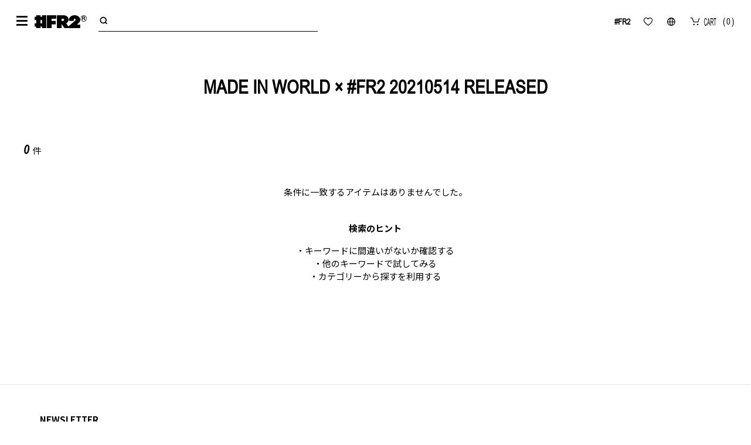

--- FILE ---
content_type: text/javascript
request_url: https://fr2.tokyo/cdn/shop/t/6/assets/main.js?v=31761893008734373461713429105
body_size: 80613
content:
!function(t){function e(e){for(var n,i,o=e[0],a=e[1],u=0,c=[];u<o.length;u++)i=o[u],Object.prototype.hasOwnProperty.call(r,i)&&r[i]&&c.push(r[i][0]),r[i]=0;for(n in a)Object.prototype.hasOwnProperty.call(a,n)&&(t[n]=a[n]);for(s&&s(e);c.length;)c.shift()()}var n={},r={0:0};function i(e){if(n[e])return n[e].exports;var r=n[e]={i:e,l:!1,exports:{}};return t[e].call(r.exports,r,r.exports,i),r.l=!0,r.exports}i.e=function(t){var e=[],n=r[t];if(0!==n)if(n)e.push(n[2]);else{var o=new Promise((function(e,i){n=r[t]=[e,i]}));e.push(n[2]=o);var a,u=document.createElement("script");u.charset="utf-8",u.timeout=120,i.nc&&u.setAttribute("nonce",i.nc),u.src=function(t){return i.p+"js/"+({}[t]||t)+".js"}(t);var s=new Error;a=function(e){u.onerror=u.onload=null,clearTimeout(c);var n=r[t];if(0!==n){if(n){var i=e&&("load"===e.type?"missing":e.type),o=e&&e.target&&e.target.src;s.message="Loading chunk "+t+" failed.\n("+i+": "+o+")",s.name="ChunkLoadError",s.type=i,s.request=o,n[1](s)}r[t]=void 0}};var c=setTimeout((function(){a({type:"timeout",target:u})}),12e4);u.onerror=u.onload=a,document.head.appendChild(u)}return Promise.all(e)},i.m=t,i.c=n,i.d=function(t,e,n){i.o(t,e)||Object.defineProperty(t,e,{enumerable:!0,get:n})},i.r=function(t){"undefined"!=typeof Symbol&&Symbol.toStringTag&&Object.defineProperty(t,Symbol.toStringTag,{value:"Module"}),Object.defineProperty(t,"__esModule",{value:!0})},i.t=function(t,e){if(1&e&&(t=i(t)),8&e)return t;if(4&e&&"object"==typeof t&&t&&t.__esModule)return t;var n=Object.create(null);if(i.r(n),Object.defineProperty(n,"default",{enumerable:!0,value:t}),2&e&&"string"!=typeof t)for(var r in t)i.d(n,r,function(e){return t[e]}.bind(null,r));return n},i.n=function(t){var e=t&&t.__esModule?function(){return t.default}:function(){return t};return i.d(e,"a",e),e},i.o=function(t,e){return Object.prototype.hasOwnProperty.call(t,e)},i.p="",i.oe=function(t){throw console.error(t),t};var o=window.webpackJsonp=window.webpackJsonp||[],a=o.push.bind(o);o.push=e,o=o.slice();for(var u=0;u<o.length;u++)e(o[u]);var s=a;i(i.s=24)}([function(t,e,n){"use strict";n.d(e,"c",(function(){return r})),n.d(e,"a",(function(){return i})),n.d(e,"d",(function(){return o})),n.d(e,"e",(function(){return a})),n.d(e,"b",(function(){return u}));const r=t=>{t.style.display="block"},i=t=>{t.style.display="none"},o=t=>{t.setAttribute("aria-expanded",!1)},a=t=>{t.getAttribute("aria-expanded")&&"false"!==t.getAttribute("aria-expanded")?o(t):(t=>{t.setAttribute("aria-expanded",!0)})(t)},u=t=>{const e=t.tagName.toLowerCase();if("textarea"===e)return!0;if("input"!==e)return!1;const n=t.getAttribute("type").toLowerCase();return["text","password","number","email","tel","url","search","date","datetime","datetime-local","time","month","week"].indexOf(n)>=0}},function(t,e,n){"use strict";n.d(e,"a",(function(){return B}));var r=window,i=r.requestAnimationFrame||r.webkitRequestAnimationFrame||r.mozRequestAnimationFrame||r.msRequestAnimationFrame||function(t){return setTimeout(t,16)},o=window,a=o.cancelAnimationFrame||o.mozCancelAnimationFrame||function(t){clearTimeout(t)};function u(){for(var t,e,n,r=arguments[0]||{},i=1,o=arguments.length;i<o;i++)if(null!==(t=arguments[i]))for(e in t)r!==(n=t[e])&&void 0!==n&&(r[e]=n);return r}function s(t){return["true","false"].indexOf(t)>=0?JSON.parse(t):t}function c(t,e,n,r){if(r)try{t.setItem(e,n)}catch(t){}return n}function l(){var t=document,e=t.body;return e||((e=t.createElement("body")).fake=!0),e}var f=document.documentElement;function d(t){var e="";return t.fake&&(e=f.style.overflow,t.style.background="",t.style.overflow=f.style.overflow="hidden",f.appendChild(t)),e}function p(t,e){t.fake&&(t.remove(),f.style.overflow=e,f.offsetHeight)}function h(t,e,n,r){"insertRule"in t?t.insertRule(e+"{"+n+"}",r):t.addRule(e,n,r)}function v(t){return("insertRule"in t?t.cssRules:t.rules).length}function g(t,e,n){for(var r=0,i=t.length;r<i;r++)e.call(n,t[r],r)}var m="classList"in document.createElement("_"),y=m?function(t,e){return t.classList.contains(e)}:function(t,e){return t.className.indexOf(e)>=0},b=m?function(t,e){y(t,e)||t.classList.add(e)}:function(t,e){y(t,e)||(t.className+=" "+e)},w=m?function(t,e){y(t,e)&&t.classList.remove(e)}:function(t,e){y(t,e)&&(t.className=t.className.replace(e,""))};function _(t,e){return t.hasAttribute(e)}function x(t,e){return t.getAttribute(e)}function C(t){return void 0!==t.item}function E(t,e){if(t=C(t)||t instanceof Array?t:[t],"[object Object]"===Object.prototype.toString.call(e))for(var n=t.length;n--;)for(var r in e)t[n].setAttribute(r,e[r])}function T(t,e){t=C(t)||t instanceof Array?t:[t];for(var n=(e=e instanceof Array?e:[e]).length,r=t.length;r--;)for(var i=n;i--;)t[r].removeAttribute(e[i])}function S(t){for(var e=[],n=0,r=t.length;n<r;n++)e.push(t[n]);return e}function k(t,e){"none"!==t.style.display&&(t.style.display="none")}function A(t,e){"none"===t.style.display&&(t.style.display="")}function j(t){return"none"!==window.getComputedStyle(t).display}function L(t){if("string"==typeof t){var e=[t],n=t.charAt(0).toUpperCase()+t.substr(1);["Webkit","Moz","ms","O"].forEach((function(r){"ms"===r&&"transform"!==t||e.push(r+n)})),t=e}for(var r=document.createElement("fakeelement"),i=(t.length,0);i<t.length;i++){var o=t[i];if(void 0!==r.style[o])return o}return!1}function O(t,e){var n=!1;return/^Webkit/.test(t)?n="webkit"+e+"End":/^O/.test(t)?n="o"+e+"End":t&&(n=e.toLowerCase()+"end"),n}var N=!1;try{var D=Object.defineProperty({},"passive",{get:function(){N=!0}});window.addEventListener("test",null,D)}catch(t){}var I=!!N&&{passive:!0};function M(t,e,n){for(var r in e){var i=["touchstart","touchmove"].indexOf(r)>=0&&!n&&I;t.addEventListener(r,e[r],i)}}function P(t,e){for(var n in e){var r=["touchstart","touchmove"].indexOf(n)>=0&&I;t.removeEventListener(n,e[n],r)}}function q(){return{topics:{},on:function(t,e){this.topics[t]=this.topics[t]||[],this.topics[t].push(e)},off:function(t,e){if(this.topics[t])for(var n=0;n<this.topics[t].length;n++)if(this.topics[t][n]===e){this.topics[t].splice(n,1);break}},emit:function(t,e){e.type=t,this.topics[t]&&this.topics[t].forEach((function(n){n(e,t)}))}}}Object.keys||(Object.keys=function(t){var e=[];for(var n in t)Object.prototype.hasOwnProperty.call(t,n)&&e.push(n);return e}),"remove"in Element.prototype||(Element.prototype.remove=function(){this.parentNode&&this.parentNode.removeChild(this)});var B=function(t){t=u({container:".slider",mode:"carousel",axis:"horizontal",items:1,gutter:0,edgePadding:0,fixedWidth:!1,autoWidth:!1,viewportMax:!1,slideBy:1,center:!1,controls:!0,controlsPosition:"top",controlsText:["prev","next"],controlsContainer:!1,prevButton:!1,nextButton:!1,nav:!0,navPosition:"top",navContainer:!1,navAsThumbnails:!1,arrowKeys:!1,speed:300,autoplay:!1,autoplayPosition:"top",autoplayTimeout:5e3,autoplayDirection:"forward",autoplayText:["start","stop"],autoplayHoverPause:!1,autoplayButton:!1,autoplayButtonOutput:!0,autoplayResetOnVisibility:!0,animateIn:"tns-fadeIn",animateOut:"tns-fadeOut",animateNormal:"tns-normal",animateDelay:!1,loop:!0,rewind:!1,autoHeight:!1,responsive:!1,lazyload:!1,lazyloadSelector:".tns-lazy-img",touch:!0,mouseDrag:!1,swipeAngle:15,nested:!1,preventActionWhenRunning:!1,preventScrollOnTouch:!1,freezable:!0,onInit:!1,useLocalStorage:!0,nonce:!1},t||{});var e=document,n=window,r={ENTER:13,SPACE:32,LEFT:37,RIGHT:39},o={},f=t.useLocalStorage;if(f){var m=navigator.userAgent,C=new Date;try{(o=n.localStorage)?(o.setItem(C,C),f=o.getItem(C)==C,o.removeItem(C)):f=!1,f||(o={})}catch(t){f=!1}f&&(o.tnsApp&&o.tnsApp!==m&&["tC","tPL","tMQ","tTf","t3D","tTDu","tTDe","tADu","tADe","tTE","tAE"].forEach((function(t){o.removeItem(t)})),localStorage.tnsApp=m)}var N=o.tC?s(o.tC):c(o,"tC",function(){var t=document,e=l(),n=d(e),r=t.createElement("div"),i=!1;e.appendChild(r);try{for(var o,a="(10px * 10)",u=["calc"+a,"-moz-calc"+a,"-webkit-calc"+a],s=0;s<3;s++)if(o=u[s],r.style.width=o,100===r.offsetWidth){i=o.replace(a,"");break}}catch(t){}return e.fake?p(e,n):r.remove(),i}(),f),D=o.tPL?s(o.tPL):c(o,"tPL",function(){var t,e=document,n=l(),r=d(n),i=e.createElement("div"),o=e.createElement("div"),a="";i.className="tns-t-subp2",o.className="tns-t-ct";for(var u=0;u<70;u++)a+="<div></div>";return o.innerHTML=a,i.appendChild(o),n.appendChild(i),t=Math.abs(i.getBoundingClientRect().left-o.children[67].getBoundingClientRect().left)<2,n.fake?p(n,r):i.remove(),t}(),f),I=o.tMQ?s(o.tMQ):c(o,"tMQ",function(){if(window.matchMedia||window.msMatchMedia)return!0;var t,e=document,n=l(),r=d(n),i=e.createElement("div"),o=e.createElement("style"),a="@media all and (min-width:1px){.tns-mq-test{position:absolute}}";return o.type="text/css",i.className="tns-mq-test",n.appendChild(o),n.appendChild(i),o.styleSheet?o.styleSheet.cssText=a:o.appendChild(e.createTextNode(a)),t=window.getComputedStyle?window.getComputedStyle(i).position:i.currentStyle.position,n.fake?p(n,r):i.remove(),"absolute"===t}(),f),R=o.tTf?s(o.tTf):c(o,"tTf",L("transform"),f),H=o.t3D?s(o.t3D):c(o,"t3D",function(t){if(!t)return!1;if(!window.getComputedStyle)return!1;var e,n=document,r=l(),i=d(r),o=n.createElement("p"),a=t.length>9?"-"+t.slice(0,-9).toLowerCase()+"-":"";return a+="transform",r.insertBefore(o,null),o.style[t]="translate3d(1px,1px,1px)",e=window.getComputedStyle(o).getPropertyValue(a),r.fake?p(r,i):o.remove(),void 0!==e&&e.length>0&&"none"!==e}(R),f),z=o.tTDu?s(o.tTDu):c(o,"tTDu",L("transitionDuration"),f),F=o.tTDe?s(o.tTDe):c(o,"tTDe",L("transitionDelay"),f),W=o.tADu?s(o.tADu):c(o,"tADu",L("animationDuration"),f),$=o.tADe?s(o.tADe):c(o,"tADe",L("animationDelay"),f),U=o.tTE?s(o.tTE):c(o,"tTE",O(z,"Transition"),f),V=o.tAE?s(o.tAE):c(o,"tAE",O(W,"Animation"),f),X=n.console&&"function"==typeof n.console.warn,K=["container","controlsContainer","prevButton","nextButton","navContainer","autoplayButton"],G={};if(K.forEach((function(n){if("string"==typeof t[n]){var r=t[n],i=e.querySelector(r);if(G[n]=r,!i||!i.nodeName)return void(X&&console.warn("Can't find",t[n]));t[n]=i}})),!(t.container.children.length<1)){var Z=t.responsive,Y=t.nested,J="carousel"===t.mode;if(Z){0 in Z&&(t=u(t,Z[0]),delete Z[0]);var Q={};for(var tt in Z){var et=Z[tt];et="number"==typeof et?{items:et}:et,Q[tt]=et}Z=Q,Q=null}if(J||function t(e){for(var n in e)J||("slideBy"===n&&(e[n]="page"),"edgePadding"===n&&(e[n]=!1),"autoHeight"===n&&(e[n]=!1)),"responsive"===n&&t(e[n])}(t),!J){t.axis="horizontal",t.slideBy="page",t.edgePadding=!1;var nt=t.animateIn,rt=t.animateOut,it=t.animateDelay,ot=t.animateNormal}var at,ut,st="horizontal"===t.axis,ct=e.createElement("div"),lt=e.createElement("div"),ft=t.container,dt=ft.parentNode,pt=ft.outerHTML,ht=ft.children,vt=ht.length,gt=Nn(),mt=!1;Z&&Jn(),J&&(ft.className+=" tns-vpfix");var yt,bt,wt,_t,xt,Ct,Et,Tt,St,kt=t.autoWidth,At=Pn("fixedWidth"),jt=Pn("edgePadding"),Lt=Pn("gutter"),Ot=In(),Nt=Pn("center"),Dt=kt?1:Math.floor(Pn("items")),It=Pn("slideBy"),Mt=t.viewportMax||t.fixedWidthViewportWidth,Pt=Pn("arrowKeys"),qt=Pn("speed"),Bt=t.rewind,Rt=!Bt&&t.loop,Ht=Pn("autoHeight"),zt=Pn("controls"),Ft=Pn("controlsText"),Wt=Pn("nav"),$t=Pn("touch"),Ut=Pn("mouseDrag"),Vt=Pn("autoplay"),Xt=Pn("autoplayTimeout"),Kt=Pn("autoplayText"),Gt=Pn("autoplayHoverPause"),Zt=Pn("autoplayResetOnVisibility"),Yt=(Et=null,Tt=Pn("nonce"),St=document.createElement("style"),Et&&St.setAttribute("media",Et),Tt&&St.setAttribute("nonce",Tt),document.querySelector("head").appendChild(St),St.sheet?St.sheet:St.styleSheet),Jt=t.lazyload,Qt=t.lazyloadSelector,te=[],ee=Rt?(xt=function(){if(kt||At&&!Mt)return vt-1;var e=At?"fixedWidth":"items",n=[];if((At||t[e]<vt)&&n.push(t[e]),Z)for(var r in Z){var i=Z[r][e];i&&(At||i<vt)&&n.push(i)}return n.length||n.push(0),Math.ceil(At?Mt/Math.min.apply(null,n):Math.max.apply(null,n))}(),Ct=J?Math.ceil((5*xt-vt)/2):4*xt-vt,Ct=Math.max(xt,Ct),Mn("edgePadding")?Ct+1:Ct):0,ne=J?vt+2*ee:vt+ee,re=!(!At&&!kt||Rt),ie=At?Er():null,oe=!J||!Rt,ae=st?"left":"top",ue="",se="",ce=At?function(){return Nt&&!Rt?vt-1:Math.ceil(-ie/(At+Lt))}:kt?function(){for(var t=0;t<ne;t++)if(yt[t]>=-ie)return t}:function(){return Nt&&J&&!Rt?vt-1:Rt||J?Math.max(0,ne-Math.ceil(Dt)):ne-1},le=jn(Pn("startIndex")),fe=le,de=(An(),0),pe=kt?null:ce(),he=t.preventActionWhenRunning,ve=t.swipeAngle,ge=!ve||"?",me=!1,ye=t.onInit,be=new q,we=" tns-slider tns-"+t.mode,_e=ft.id||(_t=window.tnsId,window.tnsId=_t?_t+1:1,"tns"+window.tnsId),xe=Pn("disable"),Ce=!1,Ee=t.freezable,Te=!(!Ee||kt)&&Yn(),Se=!1,ke={click:Dr,keydown:function(t){t=zr(t);var e=[r.LEFT,r.RIGHT].indexOf(t.keyCode);e>=0&&(0===e?Ke.disabled||Dr(t,-1):Ge.disabled||Dr(t,1))}},Ae={click:function(t){if(me){if(he)return;Or()}var e=Fr(t=zr(t));for(;e!==Qe&&!_(e,"data-nav");)e=e.parentNode;if(_(e,"data-nav")){var n=rn=Number(x(e,"data-nav")),r=At||kt?n*vt/en:n*Dt;Nr(Pe?n:Math.min(Math.ceil(r),vt-1),t),on===n&&(fn&&Br(),rn=-1)}},keydown:function(t){t=zr(t);var n=e.activeElement;if(!_(n,"data-nav"))return;var i=[r.LEFT,r.RIGHT,r.ENTER,r.SPACE].indexOf(t.keyCode),o=Number(x(n,"data-nav"));i>=0&&(0===i?o>0&&Hr(Je[o-1]):1===i?o<en-1&&Hr(Je[o+1]):(rn=o,Nr(o,t)))}},je={mouseover:function(){fn&&(Mr(),dn=!0)},mouseout:function(){dn&&(Ir(),dn=!1)}},Le={visibilitychange:function(){e.hidden?fn&&(Mr(),hn=!0):hn&&(Ir(),hn=!1)}},Oe={keydown:function(t){t=zr(t);var e=[r.LEFT,r.RIGHT].indexOf(t.keyCode);e>=0&&Dr(t,0===e?-1:1)}},Ne={touchstart:Vr,touchmove:Xr,touchend:Kr,touchcancel:Kr},De={mousedown:Vr,mousemove:Xr,mouseup:Kr,mouseleave:Kr},Ie=Mn("controls"),Me=Mn("nav"),Pe=!!kt||t.navAsThumbnails,qe=Mn("autoplay"),Be=Mn("touch"),Re=Mn("mouseDrag"),He="tns-slide-active",ze="tns-complete",Fe={load:function(t){ur(Fr(t))},error:function(t){e=Fr(t),b(e,"failed"),sr(e);var e}},We="force"===t.preventScrollOnTouch;if(Ie)var $e,Ue,Ve=t.controlsContainer,Xe=t.controlsContainer?t.controlsContainer.outerHTML:"",Ke=t.prevButton,Ge=t.nextButton,Ze=t.prevButton?t.prevButton.outerHTML:"",Ye=t.nextButton?t.nextButton.outerHTML:"";if(Me)var Je,Qe=t.navContainer,tn=t.navContainer?t.navContainer.outerHTML:"",en=kt?vt:Zr(),nn=0,rn=-1,on=On(),an=on,un="tns-nav-active",sn="Carousel Page ",cn=" (Current Slide)";if(qe)var ln,fn,dn,pn,hn,vn="forward"===t.autoplayDirection?1:-1,gn=t.autoplayButton,mn=t.autoplayButton?t.autoplayButton.outerHTML:"",yn=["<span class='tns-visually-hidden'>"," animation</span>"];if(Be||Re)var bn,wn,_n={},xn={},Cn=!1,En=st?function(t,e){return t.x-e.x}:function(t,e){return t.y-e.y};kt||kn(xe||Te),R&&(ae=R,ue="translate",H?(ue+=st?"3d(":"3d(0px, ",se=st?", 0px, 0px)":", 0px)"):(ue+=st?"X(":"Y(",se=")")),J&&(ft.className=ft.className.replace("tns-vpfix","")),function(){Mn("gutter");ct.className="tns-outer",lt.className="tns-inner",ct.id=_e+"-ow",lt.id=_e+"-iw",""===ft.id&&(ft.id=_e);we+=D||kt?" tns-subpixel":" tns-no-subpixel",we+=N?" tns-calc":" tns-no-calc",kt&&(we+=" tns-autowidth");we+=" tns-"+t.axis,ft.className+=we,J?((at=e.createElement("div")).id=_e+"-mw",at.className="tns-ovh",ct.appendChild(at),at.appendChild(lt)):ct.appendChild(lt);if(Ht){(at||lt).className+=" tns-ah"}if(dt.insertBefore(ct,ft),lt.appendChild(ft),g(ht,(function(t,e){b(t,"tns-item"),t.id||(t.id=_e+"-item"+e),!J&&ot&&b(t,ot),E(t,{"aria-hidden":"true",tabindex:"-1"})})),ee){for(var n=e.createDocumentFragment(),r=e.createDocumentFragment(),i=ee;i--;){var o=i%vt,a=ht[o].cloneNode(!0);if(b(a,"tns-slide-cloned"),T(a,"id"),r.insertBefore(a,r.firstChild),J){var u=ht[vt-1-o].cloneNode(!0);b(u,"tns-slide-cloned"),T(u,"id"),n.appendChild(u)}}ft.insertBefore(n,ft.firstChild),ft.appendChild(r),ht=ft.children}}(),function(){if(!J)for(var e=le,r=le+Math.min(vt,Dt);e<r;e++){var i=ht[e];i.style.left=100*(e-le)/Dt+"%",b(i,nt),w(i,ot)}st&&(D||kt?(h(Yt,"#"+_e+" > .tns-item","font-size:"+n.getComputedStyle(ht[0]).fontSize+";",v(Yt)),h(Yt,"#"+_e,"font-size:0;",v(Yt))):J&&g(ht,(function(t,e){t.style.marginLeft=function(t){return N?N+"("+100*t+"% / "+ne+")":100*t/ne+"%"}(e)})));if(I){if(z){var o=at&&t.autoHeight?Fn(t.speed):"";h(Yt,"#"+_e+"-mw",o,v(Yt))}o=qn(t.edgePadding,t.gutter,t.fixedWidth,t.speed,t.autoHeight),h(Yt,"#"+_e+"-iw",o,v(Yt)),J&&(o=st&&!kt?"width:"+Bn(t.fixedWidth,t.gutter,t.items)+";":"",z&&(o+=Fn(qt)),h(Yt,"#"+_e,o,v(Yt))),o=st&&!kt?Rn(t.fixedWidth,t.gutter,t.items):"",t.gutter&&(o+=Hn(t.gutter)),J||(z&&(o+=Fn(qt)),W&&(o+=Wn(qt))),o&&h(Yt,"#"+_e+" > .tns-item",o,v(Yt))}else{J&&Ht&&(at.style[z]=qt/1e3+"s"),lt.style.cssText=qn(jt,Lt,At,Ht),J&&st&&!kt&&(ft.style.width=Bn(At,Lt,Dt));o=st&&!kt?Rn(At,Lt,Dt):"";Lt&&(o+=Hn(Lt)),o&&h(Yt,"#"+_e+" > .tns-item",o,v(Yt))}if(Z&&I)for(var a in Z){a=parseInt(a);var u=Z[a],s=(o="",""),c="",l="",f="",d=kt?null:Pn("items",a),p=Pn("fixedWidth",a),m=Pn("speed",a),y=Pn("edgePadding",a),_=Pn("autoHeight",a),x=Pn("gutter",a);z&&at&&Pn("autoHeight",a)&&"speed"in u&&(s="#"+_e+"-mw{"+Fn(m)+"}"),("edgePadding"in u||"gutter"in u)&&(c="#"+_e+"-iw{"+qn(y,x,p,m,_)+"}"),J&&st&&!kt&&("fixedWidth"in u||"items"in u||At&&"gutter"in u)&&(l="width:"+Bn(p,x,d)+";"),z&&"speed"in u&&(l+=Fn(m)),l&&(l="#"+_e+"{"+l+"}"),("fixedWidth"in u||At&&"gutter"in u||!J&&"items"in u)&&(f+=Rn(p,x,d)),"gutter"in u&&(f+=Hn(x)),!J&&"speed"in u&&(z&&(f+=Fn(m)),W&&(f+=Wn(m))),f&&(f="#"+_e+" > .tns-item{"+f+"}"),(o=s+c+l+f)&&Yt.insertRule("@media (min-width: "+a/16+"em) {"+o+"}",Yt.cssRules.length)}}(),$n();var Tn=Rt?J?function(){var t=de,e=pe;t+=It,e-=It,jt?(t+=1,e-=1):At&&(Ot+Lt)%(At+Lt)&&(e-=1),ee&&(le>e?le-=vt:le<t&&(le+=vt))}:function(){if(le>pe)for(;le>=de+vt;)le-=vt;else if(le<de)for(;le<=pe-vt;)le+=vt}:function(){le=Math.max(de,Math.min(pe,le))},Sn=J?function(){var t,e,n,r,i,o,a,u,s,c,l;xr(ft,""),z||!qt?(kr(),qt&&j(ft)||Or()):(t=ft,e=ae,n=ue,r=se,i=Tr(),o=qt,a=Or,u=Math.min(o,10),s=i.indexOf("%")>=0?"%":"px",i=i.replace(s,""),c=Number(t.style[e].replace(n,"").replace(r,"").replace(s,"")),l=(i-c)/o*u,setTimeout((function i(){o-=u,c+=l,t.style[e]=n+c+s+r,o>0?setTimeout(i,u):a()}),u)),st||Gr()}:function(){te=[];var t={};t[U]=t[V]=Or,P(ht[fe],t),M(ht[le],t),Ar(fe,nt,rt,!0),Ar(le,ot,nt),U&&V&&qt&&j(ft)||Or()};return{version:"2.9.3",getInfo:Jr,events:be,goTo:Nr,play:function(){Vt&&!fn&&(qr(),pn=!1)},pause:function(){fn&&(Br(),pn=!0)},isOn:mt,updateSliderHeight:hr,refresh:$n,destroy:function(){if(Yt.disabled=!0,Yt.ownerNode&&Yt.ownerNode.remove(),P(n,{resize:Gn}),Pt&&P(e,Oe),Ve&&P(Ve,ke),Qe&&P(Qe,Ae),P(ft,je),P(ft,Le),gn&&P(gn,{click:Rr}),Vt&&clearInterval(ln),J&&U){var r={};r[U]=Or,P(ft,r)}$t&&P(ft,Ne),Ut&&P(ft,De);var i=[pt,Xe,Ze,Ye,tn,mn];for(var o in K.forEach((function(e,n){var r="container"===e?ct:t[e];if("object"==typeof r&&r){var o=!!r.previousElementSibling&&r.previousElementSibling,a=r.parentNode;r.outerHTML=i[n],t[e]=o?o.nextElementSibling:a.firstElementChild}})),K=nt=rt=it=ot=st=ct=lt=ft=dt=pt=ht=vt=ut=gt=kt=At=jt=Lt=Ot=Dt=It=Mt=Pt=qt=Bt=Rt=Ht=Yt=Jt=yt=te=ee=ne=re=ie=oe=ae=ue=se=ce=le=fe=de=pe=ve=ge=me=ye=be=we=_e=xe=Ce=Ee=Te=Se=ke=Ae=je=Le=Oe=Ne=De=Ie=Me=Pe=qe=Be=Re=He=ze=Fe=bt=zt=Ft=Ve=Xe=Ke=Ge=$e=Ue=Wt=Qe=tn=Je=en=nn=rn=on=an=un=sn=cn=Vt=Xt=vn=Kt=Gt=gn=mn=Zt=yn=ln=fn=dn=pn=hn=_n=xn=bn=Cn=wn=En=$t=Ut=null,this)"rebuild"!==o&&(this[o]=null);mt=!1},rebuild:function(){return B(u(t,G))}}}function kn(t){t&&(zt=Wt=$t=Ut=Pt=Vt=Gt=Zt=!1)}function An(){for(var t=J?le-ee:le;t<0;)t+=vt;return t%vt+1}function jn(t){return t=t?Math.max(0,Math.min(Rt?vt-1:vt-Dt,t)):0,J?t+ee:t}function Ln(t){for(null==t&&(t=le),J&&(t-=ee);t<0;)t+=vt;return Math.floor(t%vt)}function On(){var t,e=Ln();return t=Pe?e:At||kt?Math.ceil((e+1)*en/vt-1):Math.floor(e/Dt),!Rt&&J&&le===pe&&(t=en-1),t}function Nn(){return n.innerWidth||e.documentElement.clientWidth||e.body.clientWidth}function Dn(t){return"top"===t?"afterbegin":"beforeend"}function In(){var t=jt?2*jt-Lt:0;return function t(n){if(null!=n){var r,i,o=e.createElement("div");return n.appendChild(o),i=(r=o.getBoundingClientRect()).right-r.left,o.remove(),i||t(n.parentNode)}}(dt)-t}function Mn(e){if(t[e])return!0;if(Z)for(var n in Z)if(Z[n][e])return!0;return!1}function Pn(e,n){if(null==n&&(n=gt),"items"===e&&At)return Math.floor((Ot+Lt)/(At+Lt))||1;var r=t[e];if(Z)for(var i in Z)n>=parseInt(i)&&e in Z[i]&&(r=Z[i][e]);return"slideBy"===e&&"page"===r&&(r=Pn("items")),J||"slideBy"!==e&&"items"!==e||(r=Math.floor(r)),r}function qn(t,e,n,r,i){var o="";if(void 0!==t){var a=t;e&&(a-=e),o=st?"margin: 0 "+a+"px 0 "+t+"px;":"margin: "+t+"px 0 "+a+"px 0;"}else if(e&&!n){var u="-"+e+"px";o="margin: 0 "+(st?u+" 0 0":"0 "+u+" 0")+";"}return!J&&i&&z&&r&&(o+=Fn(r)),o}function Bn(t,e,n){return t?(t+e)*ne+"px":N?N+"("+100*ne+"% / "+n+")":100*ne/n+"%"}function Rn(t,e,n){var r;if(t)r=t+e+"px";else{J||(n=Math.floor(n));var i=J?ne:n;r=N?N+"(100% / "+i+")":100/i+"%"}return r="width:"+r,"inner"!==Y?r+";":r+" !important;"}function Hn(t){var e="";!1!==t&&(e=(st?"padding-":"margin-")+(st?"right":"bottom")+": "+t+"px;");return e}function zn(t,e){var n=t.substring(0,t.length-e).toLowerCase();return n&&(n="-"+n+"-"),n}function Fn(t){return zn(z,18)+"transition-duration:"+t/1e3+"s;"}function Wn(t){return zn(W,17)+"animation-duration:"+t/1e3+"s;"}function $n(){if(Mn("autoHeight")||kt||!st){var t=ft.querySelectorAll("img");g(t,(function(t){var e=t.src;Jt||(e&&e.indexOf("data:image")<0?(t.src="",M(t,Fe),b(t,"loading"),t.src=e):ur(t))})),i((function(){fr(S(t),(function(){bt=!0}))})),Mn("autoHeight")&&(t=cr(le,Math.min(le+Dt-1,ne-1))),Jt?Un():i((function(){fr(S(t),Un)}))}else J&&Sr(),Xn(),Kn()}function Un(){if(kt&&vt>1){var t=Rt?le:vt-1;!function e(){var n=ht[t].getBoundingClientRect().left,r=ht[t-1].getBoundingClientRect().right;Math.abs(n-r)<=1?Vn():setTimeout((function(){e()}),16)}()}else Vn()}function Vn(){st&&!kt||(vr(),kt?(ie=Er(),Ee&&(Te=Yn()),pe=ce(),kn(xe||Te)):Gr()),J&&Sr(),Xn(),Kn()}function Xn(){if(gr(),ct.insertAdjacentHTML("afterbegin",'<div class="tns-liveregion tns-visually-hidden" aria-live="polite" aria-atomic="true">slide <span class="current">'+ir()+"</span>  of "+vt+"</div>"),wt=ct.querySelector(".tns-liveregion .current"),qe){var e=Vt?"stop":"start";gn?E(gn,{"data-action":e}):t.autoplayButtonOutput&&(ct.insertAdjacentHTML(Dn(t.autoplayPosition),'<button type="button" data-action="'+e+'">'+yn[0]+e+yn[1]+Kt[0]+"</button>"),gn=ct.querySelector("[data-action]")),gn&&M(gn,{click:Rr}),Vt&&(qr(),Gt&&M(ft,je),Zt&&M(ft,Le))}if(Me){if(Qe)E(Qe,{"aria-label":"Carousel Pagination"}),g(Je=Qe.children,(function(t,e){E(t,{"data-nav":e,tabindex:"-1","aria-label":sn+(e+1),"aria-controls":_e})}));else{for(var n="",r=Pe?"":'style="display:none"',i=0;i<vt;i++)n+='<button type="button" data-nav="'+i+'" tabindex="-1" aria-controls="'+_e+'" '+r+' aria-label="'+sn+(i+1)+'"></button>';n='<div class="tns-nav" aria-label="Carousel Pagination">'+n+"</div>",ct.insertAdjacentHTML(Dn(t.navPosition),n),Qe=ct.querySelector(".tns-nav"),Je=Qe.children}if(Yr(),z){var o=z.substring(0,z.length-18).toLowerCase(),a="transition: all "+qt/1e3+"s";o&&(a="-"+o+"-"+a),h(Yt,"[aria-controls^="+_e+"-item]",a,v(Yt))}E(Je[on],{"aria-label":sn+(on+1)+cn}),T(Je[on],"tabindex"),b(Je[on],un),M(Qe,Ae)}Ie&&(Ve||Ke&&Ge||(ct.insertAdjacentHTML(Dn(t.controlsPosition),'<div class="tns-controls" aria-label="Carousel Navigation" tabindex="0"><button type="button" data-controls="prev" tabindex="-1" aria-controls="'+_e+'">'+Ft[0]+'</button><button type="button" data-controls="next" tabindex="-1" aria-controls="'+_e+'">'+Ft[1]+"</button></div>"),Ve=ct.querySelector(".tns-controls")),Ke&&Ge||(Ke=Ve.children[0],Ge=Ve.children[1]),t.controlsContainer&&E(Ve,{"aria-label":"Carousel Navigation",tabindex:"0"}),(t.controlsContainer||t.prevButton&&t.nextButton)&&E([Ke,Ge],{"aria-controls":_e,tabindex:"-1"}),(t.controlsContainer||t.prevButton&&t.nextButton)&&(E(Ke,{"data-controls":"prev"}),E(Ge,{"data-controls":"next"})),$e=yr(Ke),Ue=yr(Ge),_r(),Ve?M(Ve,ke):(M(Ke,ke),M(Ge,ke))),Qn()}function Kn(){if(J&&U){var r={};r[U]=Or,M(ft,r)}$t&&M(ft,Ne,t.preventScrollOnTouch),Ut&&M(ft,De),Pt&&M(e,Oe),"inner"===Y?be.on("outerResized",(function(){Zn(),be.emit("innerLoaded",Jr())})):(Z||At||kt||Ht||!st)&&M(n,{resize:Gn}),Ht&&("outer"===Y?be.on("innerLoaded",lr):xe||lr()),ar(),xe?nr():Te&&er(),be.on("indexChanged",dr),"inner"===Y&&be.emit("innerLoaded",Jr()),"function"==typeof ye&&ye(Jr()),mt=!0}function Gn(t){i((function(){Zn(zr(t))}))}function Zn(n){if(mt){"outer"===Y&&be.emit("outerResized",Jr(n)),gt=Nn();var r,i=ut,o=!1;Z&&(Jn(),(r=i!==ut)&&be.emit("newBreakpointStart",Jr(n)));var a,u,s=Dt,c=xe,l=Te,f=Pt,d=zt,p=Wt,m=$t,y=Ut,_=Vt,x=Gt,C=Zt,E=le;if(r){var T=At,S=Ht,j=Ft,L=Nt,O=Kt;if(!I)var N=Lt,D=jt}if(Pt=Pn("arrowKeys"),zt=Pn("controls"),Wt=Pn("nav"),$t=Pn("touch"),Nt=Pn("center"),Ut=Pn("mouseDrag"),Vt=Pn("autoplay"),Gt=Pn("autoplayHoverPause"),Zt=Pn("autoplayResetOnVisibility"),r&&(xe=Pn("disable"),At=Pn("fixedWidth"),qt=Pn("speed"),Ht=Pn("autoHeight"),Ft=Pn("controlsText"),Kt=Pn("autoplayText"),Xt=Pn("autoplayTimeout"),I||(jt=Pn("edgePadding"),Lt=Pn("gutter"))),kn(xe),Ot=In(),st&&!kt||xe||(vr(),st||(Gr(),o=!0)),(At||kt)&&(ie=Er(),pe=ce()),(r||At)&&(Dt=Pn("items"),It=Pn("slideBy"),(u=Dt!==s)&&(At||kt||(pe=ce()),Tn())),r&&xe!==c&&(xe?nr():function(){if(!Ce)return;if(Yt.disabled=!1,ft.className+=we,Sr(),Rt)for(var t=ee;t--;)J&&A(ht[t]),A(ht[ne-t-1]);if(!J)for(var e=le,n=le+vt;e<n;e++){var r=ht[e],i=e<le+Dt?nt:ot;r.style.left=100*(e-le)/Dt+"%",b(r,i)}tr(),Ce=!1}()),Ee&&(r||At||kt)&&(Te=Yn())!==l&&(Te?(kr(Tr(jn(0))),er()):(!function(){if(!Se)return;jt&&I&&(lt.style.margin="");if(ee)for(var t="tns-transparent",e=ee;e--;)J&&w(ht[e],t),w(ht[ne-e-1],t);tr(),Se=!1}(),o=!0)),kn(xe||Te),Vt||(Gt=Zt=!1),Pt!==f&&(Pt?M(e,Oe):P(e,Oe)),zt!==d&&(zt?Ve?A(Ve):(Ke&&A(Ke),Ge&&A(Ge)):Ve?k(Ve):(Ke&&k(Ke),Ge&&k(Ge))),Wt!==p&&(Wt?(A(Qe),Yr()):k(Qe)),$t!==m&&($t?M(ft,Ne,t.preventScrollOnTouch):P(ft,Ne)),Ut!==y&&(Ut?M(ft,De):P(ft,De)),Vt!==_&&(Vt?(gn&&A(gn),fn||pn||qr()):(gn&&k(gn),fn&&Br())),Gt!==x&&(Gt?M(ft,je):P(ft,je)),Zt!==C&&(Zt?M(e,Le):P(e,Le)),r){if(At===T&&Nt===L||(o=!0),Ht!==S&&(Ht||(lt.style.height="")),zt&&Ft!==j&&(Ke.innerHTML=Ft[0],Ge.innerHTML=Ft[1]),gn&&Kt!==O){var q=Vt?1:0,B=gn.innerHTML,R=B.length-O[q].length;B.substring(R)===O[q]&&(gn.innerHTML=B.substring(0,R)+Kt[q])}}else Nt&&(At||kt)&&(o=!0);if((u||At&&!kt)&&(en=Zr(),Yr()),(a=le!==E)?(be.emit("indexChanged",Jr()),o=!0):u?a||dr():(At||kt)&&(ar(),gr(),rr()),u&&!J&&function(){for(var t=le+Math.min(vt,Dt),e=ne;e--;){var n=ht[e];e>=le&&e<t?(b(n,"tns-moving"),n.style.left=100*(e-le)/Dt+"%",b(n,nt),w(n,ot)):n.style.left&&(n.style.left="",b(n,ot),w(n,nt)),w(n,rt)}setTimeout((function(){g(ht,(function(t){w(t,"tns-moving")}))}),300)}(),!xe&&!Te){if(r&&!I&&(jt===D&&Lt===N||(lt.style.cssText=qn(jt,Lt,At,qt,Ht)),st)){J&&(ft.style.width=Bn(At,Lt,Dt));var H=Rn(At,Lt,Dt)+Hn(Lt);!function(t,e){"deleteRule"in t?t.deleteRule(e):t.removeRule(e)}(Yt,v(Yt)-1),h(Yt,"#"+_e+" > .tns-item",H,v(Yt))}Ht&&lr(),o&&(Sr(),fe=le)}r&&be.emit("newBreakpointEnd",Jr(n))}}function Yn(){if(!At&&!kt)return vt<=(Nt?Dt-(Dt-1)/2:Dt);var t=At?(At+Lt)*vt:yt[vt],e=jt?Ot+2*jt:Ot+Lt;return Nt&&(e-=At?(Ot-At)/2:(Ot-(yt[le+1]-yt[le]-Lt))/2),t<=e}function Jn(){for(var t in ut=0,Z)t=parseInt(t),gt>=t&&(ut=t)}function Qn(){!Vt&&gn&&k(gn),!Wt&&Qe&&k(Qe),zt||(Ve?k(Ve):(Ke&&k(Ke),Ge&&k(Ge)))}function tr(){Vt&&gn&&A(gn),Wt&&Qe&&A(Qe),zt&&(Ve?A(Ve):(Ke&&A(Ke),Ge&&A(Ge)))}function er(){if(!Se){if(jt&&(lt.style.margin="0px"),ee)for(var t="tns-transparent",e=ee;e--;)J&&b(ht[e],t),b(ht[ne-e-1],t);Qn(),Se=!0}}function nr(){if(!Ce){if(Yt.disabled=!0,ft.className=ft.className.replace(we.substring(1),""),T(ft,["style"]),Rt)for(var t=ee;t--;)J&&k(ht[t]),k(ht[ne-t-1]);if(st&&J||T(lt,["style"]),!J)for(var e=le,n=le+vt;e<n;e++){var r=ht[e];T(r,["style"]),w(r,nt),w(r,ot)}Qn(),Ce=!0}}function rr(){var t=ir();wt.innerHTML!==t&&(wt.innerHTML=t)}function ir(){var t=or(),e=t[0]+1,n=t[1]+1;return e===n?e+"":e+" to "+n}function or(t){null==t&&(t=Tr());var e,n,r,i=le;if(Nt||jt?(kt||At)&&(n=-(parseFloat(t)+jt),r=n+Ot+2*jt):kt&&(n=yt[le],r=n+Ot),kt)yt.forEach((function(t,o){o<ne&&((Nt||jt)&&t<=n+.5&&(i=o),r-t>=.5&&(e=o))}));else{if(At){var o=At+Lt;Nt||jt?(i=Math.floor(n/o),e=Math.ceil(r/o-1)):e=i+Math.ceil(Ot/o)-1}else if(Nt||jt){var a=Dt-1;if(Nt?(i-=a/2,e=le+a/2):e=le+a,jt){var u=jt*Dt/Ot;i-=u,e+=u}i=Math.floor(i),e=Math.ceil(e)}else e=i+Dt-1;i=Math.max(i,0),e=Math.min(e,ne-1)}return[i,e]}function ar(){if(Jt&&!xe){var t=or();t.push(Qt),cr.apply(null,t).forEach((function(t){if(!y(t,ze)){var e={};e[U]=function(t){t.stopPropagation()},M(t,e),M(t,Fe),t.src=x(t,"data-src");var n=x(t,"data-srcset");n&&(t.srcset=n),b(t,"loading")}}))}}function ur(t){b(t,"loaded"),sr(t)}function sr(t){b(t,ze),w(t,"loading"),P(t,Fe)}function cr(t,e,n){var r=[];for(n||(n="img");t<=e;)g(ht[t].querySelectorAll(n),(function(t){r.push(t)})),t++;return r}function lr(){var t=cr.apply(null,or());i((function(){fr(t,hr)}))}function fr(t,e){return bt?e():(t.forEach((function(e,n){!Jt&&e.complete&&sr(e),y(e,ze)&&t.splice(n,1)})),t.length?void i((function(){fr(t,e)})):e())}function dr(){ar(),gr(),rr(),_r(),function(){if(Wt&&(on=rn>=0?rn:On(),rn=-1,on!==an)){var t=Je[an],e=Je[on];E(t,{tabindex:"-1","aria-label":sn+(an+1)}),w(t,un),E(e,{"aria-label":sn+(on+1)+cn}),T(e,"tabindex"),b(e,un),an=on}}()}function pr(t,e){for(var n=[],r=t,i=Math.min(t+e,ne);r<i;r++)n.push(ht[r].offsetHeight);return Math.max.apply(null,n)}function hr(){var t=Ht?pr(le,Dt):pr(ee,vt),e=at||lt;e.style.height!==t&&(e.style.height=t+"px")}function vr(){yt=[0];var t=st?"left":"top",e=st?"right":"bottom",n=ht[0].getBoundingClientRect()[t];g(ht,(function(r,i){i&&yt.push(r.getBoundingClientRect()[t]-n),i===ne-1&&yt.push(r.getBoundingClientRect()[e]-n)}))}function gr(){var t=or(),e=t[0],n=t[1];g(ht,(function(t,r){r>=e&&r<=n?_(t,"aria-hidden")&&(T(t,["aria-hidden","tabindex"]),b(t,He)):_(t,"aria-hidden")||(E(t,{"aria-hidden":"true",tabindex:"-1"}),w(t,He))}))}function mr(t){return t.nodeName.toLowerCase()}function yr(t){return"button"===mr(t)}function br(t){return"true"===t.getAttribute("aria-disabled")}function wr(t,e,n){t?e.disabled=n:e.setAttribute("aria-disabled",n.toString())}function _r(){if(zt&&!Bt&&!Rt){var t=$e?Ke.disabled:br(Ke),e=Ue?Ge.disabled:br(Ge),n=le<=de,r=!Bt&&le>=pe;n&&!t&&wr($e,Ke,!0),!n&&t&&wr($e,Ke,!1),r&&!e&&wr(Ue,Ge,!0),!r&&e&&wr(Ue,Ge,!1)}}function xr(t,e){z&&(t.style[z]=e)}function Cr(t){return null==t&&(t=le),kt?(Ot-(jt?Lt:0)-(yt[t+1]-yt[t]-Lt))/2:At?(Ot-At)/2:(Dt-1)/2}function Er(){var t=Ot+(jt?Lt:0)-(At?(At+Lt)*ne:yt[ne]);return Nt&&!Rt&&(t=At?-(At+Lt)*(ne-1)-Cr():Cr(ne-1)-yt[ne-1]),t>0&&(t=0),t}function Tr(t){var e;if(null==t&&(t=le),st&&!kt)if(At)e=-(At+Lt)*t,Nt&&(e+=Cr());else{var n=R?ne:Dt;Nt&&(t-=Cr()),e=100*-t/n}else e=-yt[t],Nt&&kt&&(e+=Cr());return re&&(e=Math.max(e,ie)),e+=!st||kt||At?"px":"%"}function Sr(t){xr(ft,"0s"),kr(t)}function kr(t){null==t&&(t=Tr()),ft.style[ae]=ue+t+se}function Ar(t,e,n,r){var i=t+Dt;Rt||(i=Math.min(i,ne));for(var o=t;o<i;o++){var a=ht[o];r||(a.style.left=100*(o-le)/Dt+"%"),it&&F&&(a.style[F]=a.style[$]=it*(o-t)/1e3+"s"),w(a,e),b(a,n),r&&te.push(a)}}function jr(t,e){oe&&Tn(),(le!==fe||e)&&(be.emit("indexChanged",Jr()),be.emit("transitionStart",Jr()),Ht&&lr(),fn&&t&&["click","keydown"].indexOf(t.type)>=0&&Br(),me=!0,Sn())}function Lr(t){return t.toLowerCase().replace(/-/g,"")}function Or(t){if(J||me){if(be.emit("transitionEnd",Jr(t)),!J&&te.length>0)for(var e=0;e<te.length;e++){var n=te[e];n.style.left="",$&&F&&(n.style[$]="",n.style[F]=""),w(n,rt),b(n,ot)}if(!t||!J&&t.target.parentNode===ft||t.target===ft&&Lr(t.propertyName)===Lr(ae)){if(!oe){var r=le;Tn(),le!==r&&(be.emit("indexChanged",Jr()),Sr())}"inner"===Y&&be.emit("innerLoaded",Jr()),me=!1,fe=le}}}function Nr(t,e){if(!Te)if("prev"===t)Dr(e,-1);else if("next"===t)Dr(e,1);else{if(me){if(he)return;Or()}var n=Ln(),r=0;if("first"===t?r=-n:"last"===t?r=J?vt-Dt-n:vt-1-n:("number"!=typeof t&&(t=parseInt(t)),isNaN(t)||(e||(t=Math.max(0,Math.min(vt-1,t))),r=t-n)),!J&&r&&Math.abs(r)<Dt){var i=r>0?1:-1;r+=le+r-vt>=de?vt*i:2*vt*i*-1}le+=r,J&&Rt&&(le<de&&(le+=vt),le>pe&&(le-=vt)),Ln(le)!==Ln(fe)&&jr(e)}}function Dr(t,e){if(me){if(he)return;Or()}var n;if(!e){for(var r=Fr(t=zr(t));r!==Ve&&[Ke,Ge].indexOf(r)<0;)r=r.parentNode;var i=[Ke,Ge].indexOf(r);i>=0&&(n=!0,e=0===i?-1:1)}if(Bt){if(le===de&&-1===e)return void Nr("last",t);if(le===pe&&1===e)return void Nr("first",t)}e&&(le+=It*e,kt&&(le=Math.floor(le)),jr(n||t&&"keydown"===t.type?t:null))}function Ir(){ln=setInterval((function(){Dr(null,vn)}),Xt),fn=!0}function Mr(){clearInterval(ln),fn=!1}function Pr(t,e){E(gn,{"data-action":t}),gn.innerHTML=yn[0]+t+yn[1]+e}function qr(){Ir(),gn&&Pr("stop",Kt[1])}function Br(){Mr(),gn&&Pr("start",Kt[0])}function Rr(){fn?(Br(),pn=!0):(qr(),pn=!1)}function Hr(t){t.focus()}function zr(t){return Wr(t=t||n.event)?t.changedTouches[0]:t}function Fr(t){return t.target||n.event.srcElement}function Wr(t){return t.type.indexOf("touch")>=0}function $r(t){t.preventDefault?t.preventDefault():t.returnValue=!1}function Ur(){return o=xn.y-_n.y,a=xn.x-_n.x,e=Math.atan2(o,a)*(180/Math.PI),n=ve,r=!1,(i=Math.abs(90-Math.abs(e)))>=90-n?r="horizontal":i<=n&&(r="vertical"),r===t.axis;var e,n,r,i,o,a}function Vr(t){if(me){if(he)return;Or()}Vt&&fn&&Mr(),Cn=!0,wn&&(a(wn),wn=null);var e=zr(t);be.emit(Wr(t)?"touchStart":"dragStart",Jr(t)),!Wr(t)&&["img","a"].indexOf(mr(Fr(t)))>=0&&$r(t),xn.x=_n.x=e.clientX,xn.y=_n.y=e.clientY,J&&(bn=parseFloat(ft.style[ae].replace(ue,"")),xr(ft,"0s"))}function Xr(t){if(Cn){var e=zr(t);xn.x=e.clientX,xn.y=e.clientY,J?wn||(wn=i((function(){!function t(e){if(!ge)return void(Cn=!1);a(wn),Cn&&(wn=i((function(){t(e)})));"?"===ge&&(ge=Ur());if(ge){!We&&Wr(e)&&(We=!0);try{e.type&&be.emit(Wr(e)?"touchMove":"dragMove",Jr(e))}catch(t){}var n=bn,r=En(xn,_n);if(!st||At||kt)n+=r,n+="px";else n+=R?r*Dt*100/((Ot+Lt)*ne):100*r/(Ot+Lt),n+="%";ft.style[ae]=ue+n+se}}(t)}))):("?"===ge&&(ge=Ur()),ge&&(We=!0)),("boolean"!=typeof t.cancelable||t.cancelable)&&We&&t.preventDefault()}}function Kr(e){if(Cn){wn&&(a(wn),wn=null),J&&xr(ft,""),Cn=!1;var n=zr(e);xn.x=n.clientX,xn.y=n.clientY;var r=En(xn,_n);if(Math.abs(r)){if(!Wr(e)){var o=Fr(e);M(o,{click:function t(e){$r(e),P(o,{click:t})}})}J?wn=i((function(){if(st&&!kt){var t=-r*Dt/(Ot+Lt);t=r>0?Math.floor(t):Math.ceil(t),le+=t}else{var n=-(bn+r);if(n<=0)le=de;else if(n>=yt[ne-1])le=pe;else for(var i=0;i<ne&&n>=yt[i];)le=i,n>yt[i]&&r<0&&(le+=1),i++}jr(e,r),be.emit(Wr(e)?"touchEnd":"dragEnd",Jr(e))})):ge&&Dr(e,r>0?-1:1)}}"auto"===t.preventScrollOnTouch&&(We=!1),ve&&(ge="?"),Vt&&!fn&&Ir()}function Gr(){(at||lt).style.height=yt[le+Dt]-yt[le]+"px"}function Zr(){var t=At?(At+Lt)*vt/Ot:vt/Dt;return Math.min(Math.ceil(t),vt)}function Yr(){if(Wt&&!Pe&&en!==nn){var t=nn,e=en,n=A;for(nn>en&&(t=en,e=nn,n=k);t<e;)n(Je[t]),t++;nn=en}}function Jr(t){return{container:ft,slideItems:ht,navContainer:Qe,navItems:Je,controlsContainer:Ve,hasControls:Ie,prevButton:Ke,nextButton:Ge,items:Dt,slideBy:It,cloneCount:ee,slideCount:vt,slideCountNew:ne,index:le,indexCached:fe,displayIndex:An(),navCurrentIndex:on,navCurrentIndexCached:an,pages:en,pagesCached:nn,sheet:Yt,isOn:mt,event:t||{}}}X&&console.warn("No slides found in",t.container)}},function(t,e){var n;n=function(){return this}();try{n=n||new Function("return this")()}catch(t){"object"==typeof window&&(n=window)}t.exports=n},function(t,e,n){"use strict";t.exports=n(34)()?globalThis:n(35)},function(t,e,n){"use strict";var r=n(12),i=n(37),o=n(41),a=n(49),u=n(50);(t.exports=function(t,e){var n,i,s,c,l;return arguments.length<2||"string"!=typeof t?(c=e,e=t,t=null):c=arguments[2],r(t)?(n=u.call(t,"c"),i=u.call(t,"e"),s=u.call(t,"w")):(n=s=!0,i=!1),l={value:e,configurable:n,enumerable:i,writable:s},c?o(a(c),l):l}).gs=function(t,e,n){var s,c,l,f;return"string"!=typeof t?(l=n,n=e,e=t,t=null):l=arguments[3],r(e)?i(e)?r(n)?i(n)||(l=n,n=void 0):n=void 0:(l=e,e=n=void 0):e=void 0,r(t)?(s=u.call(t,"c"),c=u.call(t,"e")):(s=!0,c=!1),f={get:e,set:n,configurable:s,enumerable:c},l?o(a(l),f):f}},function(t,e,n){},function(t,e,n){"use strict";e.a=function(t){var e=this.constructor;return this.then((function(n){return e.resolve(t()).then((function(){return n}))}),(function(n){return e.resolve(t()).then((function(){return e.reject(n)}))}))}},function(t,e,n){t.exports=function(){"use strict";function t(t,e){for(var n=0;n<e.length;n++){var r=e[n];r.enumerable=r.enumerable||!1,r.configurable=!0,"value"in r&&(r.writable=!0),Object.defineProperty(t,r.key,r)}}function e(t){return function(t){if(Array.isArray(t))return n(t)}(t)||function(t){if("undefined"!=typeof Symbol&&Symbol.iterator in Object(t))return Array.from(t)}(t)||function(t,e){if(t){if("string"==typeof t)return n(t,e);var r=Object.prototype.toString.call(t).slice(8,-1);return"Object"===r&&t.constructor&&(r=t.constructor.name),"Map"===r||"Set"===r?Array.from(r):"Arguments"===r||/^(?:Ui|I)nt(?:8|16|32)(?:Clamped)?Array$/.test(r)?n(t,e):void 0}}(t)||function(){throw new TypeError("Invalid attempt to spread non-iterable instance.\nIn order to be iterable, non-array objects must have a [Symbol.iterator]() method.")}()}function n(t,e){(null==e||e>t.length)&&(e=t.length);for(var n=0,r=new Array(e);n<e;n++)r[n]=t[n];return r}var r,i,o,a,u,s=(r=["a[href]","area[href]",'input:not([disabled]):not([type="hidden"]):not([aria-hidden])',"select:not([disabled]):not([aria-hidden])","textarea:not([disabled]):not([aria-hidden])","button:not([disabled]):not([aria-hidden])","iframe","object","embed","[contenteditable]",'[tabindex]:not([tabindex^="-"])'],i=function(){function n(t){var r=t.targetModal,i=t.triggers,o=void 0===i?[]:i,a=t.onShow,u=void 0===a?function(){}:a,s=t.onClose,c=void 0===s?function(){}:s,l=t.openTrigger,f=void 0===l?"data-micromodal-trigger":l,d=t.closeTrigger,p=void 0===d?"data-micromodal-close":d,h=t.openClass,v=void 0===h?"is-open":h,g=t.disableScroll,m=void 0!==g&&g,y=t.disableFocus,b=void 0!==y&&y,w=t.awaitCloseAnimation,_=void 0!==w&&w,x=t.awaitOpenAnimation,C=void 0!==x&&x,E=t.debugMode,T=void 0!==E&&E;!function(t,e){if(!(t instanceof e))throw new TypeError("Cannot call a class as a function")}(this,n),this.modal=document.getElementById(r),this.config={debugMode:T,disableScroll:m,openTrigger:f,closeTrigger:p,openClass:v,onShow:u,onClose:c,awaitCloseAnimation:_,awaitOpenAnimation:C,disableFocus:b},o.length>0&&this.registerTriggers.apply(this,e(o)),this.onClick=this.onClick.bind(this),this.onKeydown=this.onKeydown.bind(this)}var i,o,a;return i=n,(o=[{key:"registerTriggers",value:function(){for(var t=this,e=arguments.length,n=new Array(e),r=0;r<e;r++)n[r]=arguments[r];n.filter(Boolean).forEach((function(e){e.addEventListener("click",(function(e){return t.showModal(e)}))}))}},{key:"showModal",value:function(){var t=this,e=arguments.length>0&&void 0!==arguments[0]?arguments[0]:null;if(this.activeElement=document.activeElement,this.modal.setAttribute("aria-hidden","false"),this.modal.classList.add(this.config.openClass),this.scrollBehaviour("disable"),this.addEventListeners(),this.config.awaitOpenAnimation){var n=function e(){t.modal.removeEventListener("animationend",e,!1),t.setFocusToFirstNode()};this.modal.addEventListener("animationend",n,!1)}else this.setFocusToFirstNode();this.config.onShow(this.modal,this.activeElement,e)}},{key:"closeModal",value:function(){var t=arguments.length>0&&void 0!==arguments[0]?arguments[0]:null,e=this.modal;if(this.modal.setAttribute("aria-hidden","true"),this.removeEventListeners(),this.scrollBehaviour("enable"),this.activeElement&&this.activeElement.focus&&this.activeElement.focus(),this.config.onClose(this.modal,this.activeElement,t),this.config.awaitCloseAnimation){var n=this.config.openClass;this.modal.addEventListener("animationend",(function t(){e.classList.remove(n),e.removeEventListener("animationend",t,!1)}),!1)}else e.classList.remove(this.config.openClass)}},{key:"closeModalById",value:function(t){this.modal=document.getElementById(t),this.modal&&this.closeModal()}},{key:"scrollBehaviour",value:function(t){if(this.config.disableScroll){var e=document.querySelector("body");switch(t){case"enable":Object.assign(e.style,{overflow:""});break;case"disable":Object.assign(e.style,{overflow:"hidden"})}}}},{key:"addEventListeners",value:function(){this.modal.addEventListener("click",this.onClick),document.addEventListener("keydown",this.onKeydown)}},{key:"removeEventListeners",value:function(){this.modal.removeEventListener("click",this.onClick),document.removeEventListener("keydown",this.onKeydown)}},{key:"onClick",value:function(t){t.target.hasAttribute(this.config.closeTrigger)&&this.closeModal(t)}},{key:"onKeydown",value:function(t){27===t.keyCode&&this.closeModal(t),9===t.keyCode&&this.retainFocus(t)}},{key:"getFocusableNodes",value:function(){var t=this.modal.querySelectorAll(r);return Array.apply(void 0,e(t))}},{key:"setFocusToFirstNode",value:function(){var t=this;if(!this.config.disableFocus){var e=this.getFocusableNodes();if(0!==e.length){var n=e.filter((function(e){return!e.hasAttribute(t.config.closeTrigger)}));n.length>0&&n[0].focus(),0===n.length&&e[0].focus()}}}},{key:"retainFocus",value:function(t){var e=this.getFocusableNodes();if(0!==e.length)if(e=e.filter((function(t){return null!==t.offsetParent})),this.modal.contains(document.activeElement)){var n=e.indexOf(document.activeElement);t.shiftKey&&0===n&&(e[e.length-1].focus(),t.preventDefault()),!t.shiftKey&&e.length>0&&n===e.length-1&&(e[0].focus(),t.preventDefault())}else e[0].focus()}}])&&t(i.prototype,o),a&&t(i,a),n}(),o=null,a=function(t){if(!document.getElementById(t))return console.warn("MicroModal: ❗Seems like you have missed %c'".concat(t,"'"),"background-color: #f8f9fa;color: #50596c;font-weight: bold;","ID somewhere in your code. Refer example below to resolve it."),console.warn("%cExample:","background-color: #f8f9fa;color: #50596c;font-weight: bold;",'<div class="modal" id="'.concat(t,'"></div>')),!1},u=function(t,e){if(function(t){t.length<=0&&(console.warn("MicroModal: ❗Please specify at least one %c'micromodal-trigger'","background-color: #f8f9fa;color: #50596c;font-weight: bold;","data attribute."),console.warn("%cExample:","background-color: #f8f9fa;color: #50596c;font-weight: bold;",'<a href="#" data-micromodal-trigger="my-modal"></a>'))}(t),!e)return!0;for(var n in e)a(n);return!0},{init:function(t){var n=Object.assign({},{openTrigger:"data-micromodal-trigger"},t),r=e(document.querySelectorAll("[".concat(n.openTrigger,"]"))),a=function(t,e){var n=[];return t.forEach((function(t){var r=t.attributes[e].value;void 0===n[r]&&(n[r]=[]),n[r].push(t)})),n}(r,n.openTrigger);if(!0!==n.debugMode||!1!==u(r,a))for(var s in a){var c=a[s];n.targetModal=s,n.triggers=e(c),o=new i(n)}},show:function(t,e){var n=e||{};n.targetModal=t,!0===n.debugMode&&!1===a(t)||(o&&o.removeEventListeners(),(o=new i(n)).showModal())},close:function(t){t?o.closeModalById(t):o.closeModal()}});return window.MicroModal=s,s}()},function(t,e,n){"use strict";e.a=new class{constructor(){this.breakpointTB=window.matchMedia("(min-width:768px)"),this.breakpointPC=window.matchMedia("(min-width:1024px)"),this.listeners=[],this.breakpointTB.addListener(()=>{this.listeners.forEach(t=>{t()})}),this.breakpointPC.addListener(()=>{this.listeners.forEach(t=>{t()})})}onChangeBreakPoint(t){this.listeners.push(t)}offChangeBreakPoint(t){const e=this.listeners.indexOf(t);-1!==e&&this.listeners.splice(e,1)}isSP(){return!1===this.breakpointTB.matches}isTB(){return!0===this.breakpointTB.matches&&!1===this.breakpointPC.matches}isPC(){return!0===this.breakpointPC.matches}}},function(t,e,n){var r,i;
/*!
 * JavaScript Cookie v2.2.1
 * https://github.com/js-cookie/js-cookie
 *
 * Copyright 2006, 2015 Klaus Hartl & Fagner Brack
 * Released under the MIT license
 */!function(o){if(void 0===(i="function"==typeof(r=o)?r.call(e,n,e,t):r)||(t.exports=i),!0,t.exports=o(),!!0){var a=window.Cookies,u=window.Cookies=o();u.noConflict=function(){return window.Cookies=a,u}}}((function(){function t(){for(var t=0,e={};t<arguments.length;t++){var n=arguments[t];for(var r in n)e[r]=n[r]}return e}function e(t){return t.replace(/(%[0-9A-Z]{2})+/g,decodeURIComponent)}return function n(r){function i(){}function o(e,n,o){if("undefined"!=typeof document){"number"==typeof(o=t({path:"/"},i.defaults,o)).expires&&(o.expires=new Date(1*new Date+864e5*o.expires)),o.expires=o.expires?o.expires.toUTCString():"";try{var a=JSON.stringify(n);/^[\{\[]/.test(a)&&(n=a)}catch(t){}n=r.write?r.write(n,e):encodeURIComponent(String(n)).replace(/%(23|24|26|2B|3A|3C|3E|3D|2F|3F|40|5B|5D|5E|60|7B|7D|7C)/g,decodeURIComponent),e=encodeURIComponent(String(e)).replace(/%(23|24|26|2B|5E|60|7C)/g,decodeURIComponent).replace(/[\(\)]/g,escape);var u="";for(var s in o)o[s]&&(u+="; "+s,!0!==o[s]&&(u+="="+o[s].split(";")[0]));return document.cookie=e+"="+n+u}}function a(t,n){if("undefined"!=typeof document){for(var i={},o=document.cookie?document.cookie.split("; "):[],a=0;a<o.length;a++){var u=o[a].split("="),s=u.slice(1).join("=");n||'"'!==s.charAt(0)||(s=s.slice(1,-1));try{var c=e(u[0]);if(s=(r.read||r)(s,c)||e(s),n)try{s=JSON.parse(s)}catch(t){}if(i[c]=s,t===c)break}catch(t){}}return t?i[t]:i}}return i.set=o,i.get=function(t){return a(t,!1)},i.getJSON=function(t){return a(t,!0)},i.remove=function(e,n){o(e,"",t(n,{expires:-1}))},i.defaults={},i.withConverter=n,i}((function(){}))}))},function(t,e,n){"use strict";var r=n(47)();t.exports=function(t){return t!==r&&null!==t}},function(t,e){var n,r,i=t.exports={};function o(){throw new Error("setTimeout has not been defined")}function a(){throw new Error("clearTimeout has not been defined")}function u(t){if(n===setTimeout)return setTimeout(t,0);if((n===o||!n)&&setTimeout)return n=setTimeout,setTimeout(t,0);try{return n(t,0)}catch(e){try{return n.call(null,t,0)}catch(e){return n.call(this,t,0)}}}!function(){try{n="function"==typeof setTimeout?setTimeout:o}catch(t){n=o}try{r="function"==typeof clearTimeout?clearTimeout:a}catch(t){r=a}}();var s,c=[],l=!1,f=-1;function d(){l&&s&&(l=!1,s.length?c=s.concat(c):f=-1,c.length&&p())}function p(){if(!l){var t=u(d);l=!0;for(var e=c.length;e;){for(s=c,c=[];++f<e;)s&&s[f].run();f=-1,e=c.length}s=null,l=!1,function(t){if(r===clearTimeout)return clearTimeout(t);if((r===a||!r)&&clearTimeout)return r=clearTimeout,clearTimeout(t);try{r(t)}catch(e){try{return r.call(null,t)}catch(e){return r.call(this,t)}}}(t)}}function h(t,e){this.fun=t,this.array=e}function v(){}i.nextTick=function(t){var e=new Array(arguments.length-1);if(arguments.length>1)for(var n=1;n<arguments.length;n++)e[n-1]=arguments[n];c.push(new h(t,e)),1!==c.length||l||u(p)},h.prototype.run=function(){this.fun.apply(null,this.array)},i.title="browser",i.browser=!0,i.env={},i.argv=[],i.version="",i.versions={},i.on=v,i.addListener=v,i.once=v,i.off=v,i.removeListener=v,i.removeAllListeners=v,i.emit=v,i.prependListener=v,i.prependOnceListener=v,i.listeners=function(t){return[]},i.binding=function(t){throw new Error("process.binding is not supported")},i.cwd=function(){return"/"},i.chdir=function(t){throw new Error("process.chdir is not supported")},i.umask=function(){return 0}},function(t,e,n){"use strict";t.exports=function(t){return null!=t}},function(t,e,n){"use strict";var r=n(53);t.exports=function(t){if(!r(t))throw new TypeError(t+" is not a symbol");return t}},function(t,e,n){"use strict";(function(t){var r=n(6),i=setTimeout;function o(t){return Boolean(t&&void 0!==t.length)}function a(){}function u(t){if(!(this instanceof u))throw new TypeError("Promises must be constructed via new");if("function"!=typeof t)throw new TypeError("not a function");this._state=0,this._handled=!1,this._value=void 0,this._deferreds=[],p(t,this)}function s(t,e){for(;3===t._state;)t=t._value;0!==t._state?(t._handled=!0,u._immediateFn((function(){var n=1===t._state?e.onFulfilled:e.onRejected;if(null!==n){var r;try{r=n(t._value)}catch(t){return void l(e.promise,t)}c(e.promise,r)}else(1===t._state?c:l)(e.promise,t._value)}))):t._deferreds.push(e)}function c(t,e){try{if(e===t)throw new TypeError("A promise cannot be resolved with itself.");if(e&&("object"==typeof e||"function"==typeof e)){var n=e.then;if(e instanceof u)return t._state=3,t._value=e,void f(t);if("function"==typeof n)return void p((r=n,i=e,function(){r.apply(i,arguments)}),t)}t._state=1,t._value=e,f(t)}catch(e){l(t,e)}var r,i}function l(t,e){t._state=2,t._value=e,f(t)}function f(t){2===t._state&&0===t._deferreds.length&&u._immediateFn((function(){t._handled||u._unhandledRejectionFn(t._value)}));for(var e=0,n=t._deferreds.length;e<n;e++)s(t,t._deferreds[e]);t._deferreds=null}function d(t,e,n){this.onFulfilled="function"==typeof t?t:null,this.onRejected="function"==typeof e?e:null,this.promise=n}function p(t,e){var n=!1;try{t((function(t){n||(n=!0,c(e,t))}),(function(t){n||(n=!0,l(e,t))}))}catch(t){if(n)return;n=!0,l(e,t)}}u.prototype.catch=function(t){return this.then(null,t)},u.prototype.then=function(t,e){var n=new this.constructor(a);return s(this,new d(t,e,n)),n},u.prototype.finally=r.a,u.all=function(t){return new u((function(e,n){if(!o(t))return n(new TypeError("Promise.all accepts an array"));var r=Array.prototype.slice.call(t);if(0===r.length)return e([]);var i=r.length;function a(t,o){try{if(o&&("object"==typeof o||"function"==typeof o)){var u=o.then;if("function"==typeof u)return void u.call(o,(function(e){a(t,e)}),n)}r[t]=o,0==--i&&e(r)}catch(t){n(t)}}for(var u=0;u<r.length;u++)a(u,r[u])}))},u.resolve=function(t){return t&&"object"==typeof t&&t.constructor===u?t:new u((function(e){e(t)}))},u.reject=function(t){return new u((function(e,n){n(t)}))},u.race=function(t){return new u((function(e,n){if(!o(t))return n(new TypeError("Promise.race accepts an array"));for(var r=0,i=t.length;r<i;r++)u.resolve(t[r]).then(e,n)}))},u._immediateFn="function"==typeof t&&function(e){t(e)}||function(t){i(t,0)},u._unhandledRejectionFn=function(t){"undefined"!=typeof console&&console&&console.warn("Possible Unhandled Promise Rejection:",t)},e.a=u}).call(this,n(28).setImmediate)},function(t,e,n){(function(t,r){var i;
/**
 * @license
 * Lodash <https://lodash.com/>
 * Copyright OpenJS Foundation and other contributors <https://openjsf.org/>
 * Released under MIT license <https://lodash.com/license>
 * Based on Underscore.js 1.8.3 <http://underscorejs.org/LICENSE>
 * Copyright Jeremy Ashkenas, DocumentCloud and Investigative Reporters & Editors
 */(function(){var o="Expected a function",a="__lodash_placeholder__",u=[["ary",128],["bind",1],["bindKey",2],["curry",8],["curryRight",16],["flip",512],["partial",32],["partialRight",64],["rearg",256]],s="[object Arguments]",c="[object Array]",l="[object Boolean]",f="[object Date]",d="[object Error]",p="[object Function]",h="[object GeneratorFunction]",v="[object Map]",g="[object Number]",m="[object Object]",y="[object RegExp]",b="[object Set]",w="[object String]",_="[object Symbol]",x="[object WeakMap]",C="[object ArrayBuffer]",E="[object DataView]",T="[object Float32Array]",S="[object Float64Array]",k="[object Int8Array]",A="[object Int16Array]",j="[object Int32Array]",L="[object Uint8Array]",O="[object Uint16Array]",N="[object Uint32Array]",D=/\b__p \+= '';/g,I=/\b(__p \+=) '' \+/g,M=/(__e\(.*?\)|\b__t\)) \+\n'';/g,P=/&(?:amp|lt|gt|quot|#39);/g,q=/[&<>"']/g,B=RegExp(P.source),R=RegExp(q.source),H=/<%-([\s\S]+?)%>/g,z=/<%([\s\S]+?)%>/g,F=/<%=([\s\S]+?)%>/g,W=/\.|\[(?:[^[\]]*|(["'])(?:(?!\1)[^\\]|\\.)*?\1)\]/,$=/^\w*$/,U=/[^.[\]]+|\[(?:(-?\d+(?:\.\d+)?)|(["'])((?:(?!\2)[^\\]|\\.)*?)\2)\]|(?=(?:\.|\[\])(?:\.|\[\]|$))/g,V=/[\\^$.*+?()[\]{}|]/g,X=RegExp(V.source),K=/^\s+|\s+$/g,G=/^\s+/,Z=/\s+$/,Y=/\{(?:\n\/\* \[wrapped with .+\] \*\/)?\n?/,J=/\{\n\/\* \[wrapped with (.+)\] \*/,Q=/,? & /,tt=/[^\x00-\x2f\x3a-\x40\x5b-\x60\x7b-\x7f]+/g,et=/\\(\\)?/g,nt=/\$\{([^\\}]*(?:\\.[^\\}]*)*)\}/g,rt=/\w*$/,it=/^[-+]0x[0-9a-f]+$/i,ot=/^0b[01]+$/i,at=/^\[object .+?Constructor\]$/,ut=/^0o[0-7]+$/i,st=/^(?:0|[1-9]\d*)$/,ct=/[\xc0-\xd6\xd8-\xf6\xf8-\xff\u0100-\u017f]/g,lt=/($^)/,ft=/['\n\r\u2028\u2029\\]/g,dt="\\u0300-\\u036f\\ufe20-\\ufe2f\\u20d0-\\u20ff",pt="\\xac\\xb1\\xd7\\xf7\\x00-\\x2f\\x3a-\\x40\\x5b-\\x60\\x7b-\\xbf\\u2000-\\u206f \\t\\x0b\\f\\xa0\\ufeff\\n\\r\\u2028\\u2029\\u1680\\u180e\\u2000\\u2001\\u2002\\u2003\\u2004\\u2005\\u2006\\u2007\\u2008\\u2009\\u200a\\u202f\\u205f\\u3000",ht="[\\ud800-\\udfff]",vt="["+pt+"]",gt="["+dt+"]",mt="\\d+",yt="[\\u2700-\\u27bf]",bt="[a-z\\xdf-\\xf6\\xf8-\\xff]",wt="[^\\ud800-\\udfff"+pt+mt+"\\u2700-\\u27bfa-z\\xdf-\\xf6\\xf8-\\xffA-Z\\xc0-\\xd6\\xd8-\\xde]",_t="\\ud83c[\\udffb-\\udfff]",xt="[^\\ud800-\\udfff]",Ct="(?:\\ud83c[\\udde6-\\uddff]){2}",Et="[\\ud800-\\udbff][\\udc00-\\udfff]",Tt="[A-Z\\xc0-\\xd6\\xd8-\\xde]",St="(?:"+bt+"|"+wt+")",kt="(?:"+Tt+"|"+wt+")",At="(?:"+gt+"|"+_t+")"+"?",jt="[\\ufe0e\\ufe0f]?"+At+("(?:\\u200d(?:"+[xt,Ct,Et].join("|")+")[\\ufe0e\\ufe0f]?"+At+")*"),Lt="(?:"+[yt,Ct,Et].join("|")+")"+jt,Ot="(?:"+[xt+gt+"?",gt,Ct,Et,ht].join("|")+")",Nt=RegExp("['’]","g"),Dt=RegExp(gt,"g"),It=RegExp(_t+"(?="+_t+")|"+Ot+jt,"g"),Mt=RegExp([Tt+"?"+bt+"+(?:['’](?:d|ll|m|re|s|t|ve))?(?="+[vt,Tt,"$"].join("|")+")",kt+"+(?:['’](?:D|LL|M|RE|S|T|VE))?(?="+[vt,Tt+St,"$"].join("|")+")",Tt+"?"+St+"+(?:['’](?:d|ll|m|re|s|t|ve))?",Tt+"+(?:['’](?:D|LL|M|RE|S|T|VE))?","\\d*(?:1ST|2ND|3RD|(?![123])\\dTH)(?=\\b|[a-z_])","\\d*(?:1st|2nd|3rd|(?![123])\\dth)(?=\\b|[A-Z_])",mt,Lt].join("|"),"g"),Pt=RegExp("[\\u200d\\ud800-\\udfff"+dt+"\\ufe0e\\ufe0f]"),qt=/[a-z][A-Z]|[A-Z]{2}[a-z]|[0-9][a-zA-Z]|[a-zA-Z][0-9]|[^a-zA-Z0-9 ]/,Bt=["Array","Buffer","DataView","Date","Error","Float32Array","Float64Array","Function","Int8Array","Int16Array","Int32Array","Map","Math","Object","Promise","RegExp","Set","String","Symbol","TypeError","Uint8Array","Uint8ClampedArray","Uint16Array","Uint32Array","WeakMap","_","clearTimeout","isFinite","parseInt","setTimeout"],Rt=-1,Ht={};Ht[T]=Ht[S]=Ht[k]=Ht[A]=Ht[j]=Ht[L]=Ht["[object Uint8ClampedArray]"]=Ht[O]=Ht[N]=!0,Ht[s]=Ht[c]=Ht[C]=Ht[l]=Ht[E]=Ht[f]=Ht[d]=Ht[p]=Ht[v]=Ht[g]=Ht[m]=Ht[y]=Ht[b]=Ht[w]=Ht[x]=!1;var zt={};zt[s]=zt[c]=zt[C]=zt[E]=zt[l]=zt[f]=zt[T]=zt[S]=zt[k]=zt[A]=zt[j]=zt[v]=zt[g]=zt[m]=zt[y]=zt[b]=zt[w]=zt[_]=zt[L]=zt["[object Uint8ClampedArray]"]=zt[O]=zt[N]=!0,zt[d]=zt[p]=zt[x]=!1;var Ft={"\\":"\\","'":"'","\n":"n","\r":"r","\u2028":"u2028","\u2029":"u2029"},Wt=parseFloat,$t=parseInt,Ut="object"==typeof t&&t&&t.Object===Object&&t,Vt="object"==typeof self&&self&&self.Object===Object&&self,Xt=Ut||Vt||Function("return this")(),Kt=e&&!e.nodeType&&e,Gt=Kt&&"object"==typeof r&&r&&!r.nodeType&&r,Zt=Gt&&Gt.exports===Kt,Yt=Zt&&Ut.process,Jt=function(){try{var t=Gt&&Gt.require&&Gt.require("util").types;return t||Yt&&Yt.binding&&Yt.binding("util")}catch(t){}}(),Qt=Jt&&Jt.isArrayBuffer,te=Jt&&Jt.isDate,ee=Jt&&Jt.isMap,ne=Jt&&Jt.isRegExp,re=Jt&&Jt.isSet,ie=Jt&&Jt.isTypedArray;function oe(t,e,n){switch(n.length){case 0:return t.call(e);case 1:return t.call(e,n[0]);case 2:return t.call(e,n[0],n[1]);case 3:return t.call(e,n[0],n[1],n[2])}return t.apply(e,n)}function ae(t,e,n,r){for(var i=-1,o=null==t?0:t.length;++i<o;){var a=t[i];e(r,a,n(a),t)}return r}function ue(t,e){for(var n=-1,r=null==t?0:t.length;++n<r&&!1!==e(t[n],n,t););return t}function se(t,e){for(var n=null==t?0:t.length;n--&&!1!==e(t[n],n,t););return t}function ce(t,e){for(var n=-1,r=null==t?0:t.length;++n<r;)if(!e(t[n],n,t))return!1;return!0}function le(t,e){for(var n=-1,r=null==t?0:t.length,i=0,o=[];++n<r;){var a=t[n];e(a,n,t)&&(o[i++]=a)}return o}function fe(t,e){return!!(null==t?0:t.length)&&_e(t,e,0)>-1}function de(t,e,n){for(var r=-1,i=null==t?0:t.length;++r<i;)if(n(e,t[r]))return!0;return!1}function pe(t,e){for(var n=-1,r=null==t?0:t.length,i=Array(r);++n<r;)i[n]=e(t[n],n,t);return i}function he(t,e){for(var n=-1,r=e.length,i=t.length;++n<r;)t[i+n]=e[n];return t}function ve(t,e,n,r){var i=-1,o=null==t?0:t.length;for(r&&o&&(n=t[++i]);++i<o;)n=e(n,t[i],i,t);return n}function ge(t,e,n,r){var i=null==t?0:t.length;for(r&&i&&(n=t[--i]);i--;)n=e(n,t[i],i,t);return n}function me(t,e){for(var n=-1,r=null==t?0:t.length;++n<r;)if(e(t[n],n,t))return!0;return!1}var ye=Te("length");function be(t,e,n){var r;return n(t,(function(t,n,i){if(e(t,n,i))return r=n,!1})),r}function we(t,e,n,r){for(var i=t.length,o=n+(r?1:-1);r?o--:++o<i;)if(e(t[o],o,t))return o;return-1}function _e(t,e,n){return e==e?function(t,e,n){var r=n-1,i=t.length;for(;++r<i;)if(t[r]===e)return r;return-1}(t,e,n):we(t,Ce,n)}function xe(t,e,n,r){for(var i=n-1,o=t.length;++i<o;)if(r(t[i],e))return i;return-1}function Ce(t){return t!=t}function Ee(t,e){var n=null==t?0:t.length;return n?Ae(t,e)/n:NaN}function Te(t){return function(e){return null==e?void 0:e[t]}}function Se(t){return function(e){return null==t?void 0:t[e]}}function ke(t,e,n,r,i){return i(t,(function(t,i,o){n=r?(r=!1,t):e(n,t,i,o)})),n}function Ae(t,e){for(var n,r=-1,i=t.length;++r<i;){var o=e(t[r]);void 0!==o&&(n=void 0===n?o:n+o)}return n}function je(t,e){for(var n=-1,r=Array(t);++n<t;)r[n]=e(n);return r}function Le(t){return function(e){return t(e)}}function Oe(t,e){return pe(e,(function(e){return t[e]}))}function Ne(t,e){return t.has(e)}function De(t,e){for(var n=-1,r=t.length;++n<r&&_e(e,t[n],0)>-1;);return n}function Ie(t,e){for(var n=t.length;n--&&_e(e,t[n],0)>-1;);return n}function Me(t,e){for(var n=t.length,r=0;n--;)t[n]===e&&++r;return r}var Pe=Se({"À":"A","Á":"A","Â":"A","Ã":"A","Ä":"A","Å":"A","à":"a","á":"a","â":"a","ã":"a","ä":"a","å":"a","Ç":"C","ç":"c","Ð":"D","ð":"d","È":"E","É":"E","Ê":"E","Ë":"E","è":"e","é":"e","ê":"e","ë":"e","Ì":"I","Í":"I","Î":"I","Ï":"I","ì":"i","í":"i","î":"i","ï":"i","Ñ":"N","ñ":"n","Ò":"O","Ó":"O","Ô":"O","Õ":"O","Ö":"O","Ø":"O","ò":"o","ó":"o","ô":"o","õ":"o","ö":"o","ø":"o","Ù":"U","Ú":"U","Û":"U","Ü":"U","ù":"u","ú":"u","û":"u","ü":"u","Ý":"Y","ý":"y","ÿ":"y","Æ":"Ae","æ":"ae","Þ":"Th","þ":"th","ß":"ss","Ā":"A","Ă":"A","Ą":"A","ā":"a","ă":"a","ą":"a","Ć":"C","Ĉ":"C","Ċ":"C","Č":"C","ć":"c","ĉ":"c","ċ":"c","č":"c","Ď":"D","Đ":"D","ď":"d","đ":"d","Ē":"E","Ĕ":"E","Ė":"E","Ę":"E","Ě":"E","ē":"e","ĕ":"e","ė":"e","ę":"e","ě":"e","Ĝ":"G","Ğ":"G","Ġ":"G","Ģ":"G","ĝ":"g","ğ":"g","ġ":"g","ģ":"g","Ĥ":"H","Ħ":"H","ĥ":"h","ħ":"h","Ĩ":"I","Ī":"I","Ĭ":"I","Į":"I","İ":"I","ĩ":"i","ī":"i","ĭ":"i","į":"i","ı":"i","Ĵ":"J","ĵ":"j","Ķ":"K","ķ":"k","ĸ":"k","Ĺ":"L","Ļ":"L","Ľ":"L","Ŀ":"L","Ł":"L","ĺ":"l","ļ":"l","ľ":"l","ŀ":"l","ł":"l","Ń":"N","Ņ":"N","Ň":"N","Ŋ":"N","ń":"n","ņ":"n","ň":"n","ŋ":"n","Ō":"O","Ŏ":"O","Ő":"O","ō":"o","ŏ":"o","ő":"o","Ŕ":"R","Ŗ":"R","Ř":"R","ŕ":"r","ŗ":"r","ř":"r","Ś":"S","Ŝ":"S","Ş":"S","Š":"S","ś":"s","ŝ":"s","ş":"s","š":"s","Ţ":"T","Ť":"T","Ŧ":"T","ţ":"t","ť":"t","ŧ":"t","Ũ":"U","Ū":"U","Ŭ":"U","Ů":"U","Ű":"U","Ų":"U","ũ":"u","ū":"u","ŭ":"u","ů":"u","ű":"u","ų":"u","Ŵ":"W","ŵ":"w","Ŷ":"Y","ŷ":"y","Ÿ":"Y","Ź":"Z","Ż":"Z","Ž":"Z","ź":"z","ż":"z","ž":"z","Ĳ":"IJ","ĳ":"ij","Œ":"Oe","œ":"oe","ŉ":"'n","ſ":"s"}),qe=Se({"&":"&amp;","<":"&lt;",">":"&gt;",'"':"&quot;","'":"&#39;"});function Be(t){return"\\"+Ft[t]}function Re(t){return Pt.test(t)}function He(t){var e=-1,n=Array(t.size);return t.forEach((function(t,r){n[++e]=[r,t]})),n}function ze(t,e){return function(n){return t(e(n))}}function Fe(t,e){for(var n=-1,r=t.length,i=0,o=[];++n<r;){var u=t[n];u!==e&&u!==a||(t[n]=a,o[i++]=n)}return o}function We(t){var e=-1,n=Array(t.size);return t.forEach((function(t){n[++e]=t})),n}function $e(t){var e=-1,n=Array(t.size);return t.forEach((function(t){n[++e]=[t,t]})),n}function Ue(t){return Re(t)?function(t){var e=It.lastIndex=0;for(;It.test(t);)++e;return e}(t):ye(t)}function Ve(t){return Re(t)?function(t){return t.match(It)||[]}(t):function(t){return t.split("")}(t)}var Xe=Se({"&amp;":"&","&lt;":"<","&gt;":">","&quot;":'"',"&#39;":"'"});var Ke=function t(e){var n,r=(e=null==e?Xt:Ke.defaults(Xt.Object(),e,Ke.pick(Xt,Bt))).Array,i=e.Date,dt=e.Error,pt=e.Function,ht=e.Math,vt=e.Object,gt=e.RegExp,mt=e.String,yt=e.TypeError,bt=r.prototype,wt=pt.prototype,_t=vt.prototype,xt=e["__core-js_shared__"],Ct=wt.toString,Et=_t.hasOwnProperty,Tt=0,St=(n=/[^.]+$/.exec(xt&&xt.keys&&xt.keys.IE_PROTO||""))?"Symbol(src)_1."+n:"",kt=_t.toString,At=Ct.call(vt),jt=Xt._,Lt=gt("^"+Ct.call(Et).replace(V,"\\$&").replace(/hasOwnProperty|(function).*?(?=\\\()| for .+?(?=\\\])/g,"$1.*?")+"$"),Ot=Zt?e.Buffer:void 0,It=e.Symbol,Pt=e.Uint8Array,Ft=Ot?Ot.allocUnsafe:void 0,Ut=ze(vt.getPrototypeOf,vt),Vt=vt.create,Kt=_t.propertyIsEnumerable,Gt=bt.splice,Yt=It?It.isConcatSpreadable:void 0,Jt=It?It.iterator:void 0,ye=It?It.toStringTag:void 0,Se=function(){try{var t=Qi(vt,"defineProperty");return t({},"",{}),t}catch(t){}}(),Ge=e.clearTimeout!==Xt.clearTimeout&&e.clearTimeout,Ze=i&&i.now!==Xt.Date.now&&i.now,Ye=e.setTimeout!==Xt.setTimeout&&e.setTimeout,Je=ht.ceil,Qe=ht.floor,tn=vt.getOwnPropertySymbols,en=Ot?Ot.isBuffer:void 0,nn=e.isFinite,rn=bt.join,on=ze(vt.keys,vt),an=ht.max,un=ht.min,sn=i.now,cn=e.parseInt,ln=ht.random,fn=bt.reverse,dn=Qi(e,"DataView"),pn=Qi(e,"Map"),hn=Qi(e,"Promise"),vn=Qi(e,"Set"),gn=Qi(e,"WeakMap"),mn=Qi(vt,"create"),yn=gn&&new gn,bn={},wn=ko(dn),_n=ko(pn),xn=ko(hn),Cn=ko(vn),En=ko(gn),Tn=It?It.prototype:void 0,Sn=Tn?Tn.valueOf:void 0,kn=Tn?Tn.toString:void 0;function An(t){if($a(t)&&!Da(t)&&!(t instanceof Nn)){if(t instanceof On)return t;if(Et.call(t,"__wrapped__"))return Ao(t)}return new On(t)}var jn=function(){function t(){}return function(e){if(!Wa(e))return{};if(Vt)return Vt(e);t.prototype=e;var n=new t;return t.prototype=void 0,n}}();function Ln(){}function On(t,e){this.__wrapped__=t,this.__actions__=[],this.__chain__=!!e,this.__index__=0,this.__values__=void 0}function Nn(t){this.__wrapped__=t,this.__actions__=[],this.__dir__=1,this.__filtered__=!1,this.__iteratees__=[],this.__takeCount__=4294967295,this.__views__=[]}function Dn(t){var e=-1,n=null==t?0:t.length;for(this.clear();++e<n;){var r=t[e];this.set(r[0],r[1])}}function In(t){var e=-1,n=null==t?0:t.length;for(this.clear();++e<n;){var r=t[e];this.set(r[0],r[1])}}function Mn(t){var e=-1,n=null==t?0:t.length;for(this.clear();++e<n;){var r=t[e];this.set(r[0],r[1])}}function Pn(t){var e=-1,n=null==t?0:t.length;for(this.__data__=new Mn;++e<n;)this.add(t[e])}function qn(t){var e=this.__data__=new In(t);this.size=e.size}function Bn(t,e){var n=Da(t),r=!n&&Na(t),i=!n&&!r&&qa(t),o=!n&&!r&&!i&&Ja(t),a=n||r||i||o,u=a?je(t.length,mt):[],s=u.length;for(var c in t)!e&&!Et.call(t,c)||a&&("length"==c||i&&("offset"==c||"parent"==c)||o&&("buffer"==c||"byteLength"==c||"byteOffset"==c)||ao(c,s))||u.push(c);return u}function Rn(t){var e=t.length;return e?t[Pr(0,e-1)]:void 0}function Hn(t,e){return Eo(mi(t),Gn(e,0,t.length))}function zn(t){return Eo(mi(t))}function Fn(t,e,n){(void 0!==n&&!ja(t[e],n)||void 0===n&&!(e in t))&&Xn(t,e,n)}function Wn(t,e,n){var r=t[e];Et.call(t,e)&&ja(r,n)&&(void 0!==n||e in t)||Xn(t,e,n)}function $n(t,e){for(var n=t.length;n--;)if(ja(t[n][0],e))return n;return-1}function Un(t,e,n,r){return tr(t,(function(t,i,o){e(r,t,n(t),o)})),r}function Vn(t,e){return t&&yi(e,wu(e),t)}function Xn(t,e,n){"__proto__"==e&&Se?Se(t,e,{configurable:!0,enumerable:!0,value:n,writable:!0}):t[e]=n}function Kn(t,e){for(var n=-1,i=e.length,o=r(i),a=null==t;++n<i;)o[n]=a?void 0:vu(t,e[n]);return o}function Gn(t,e,n){return t==t&&(void 0!==n&&(t=t<=n?t:n),void 0!==e&&(t=t>=e?t:e)),t}function Zn(t,e,n,r,i,o){var a,u=1&e,c=2&e,d=4&e;if(n&&(a=i?n(t,r,i,o):n(t)),void 0!==a)return a;if(!Wa(t))return t;var x=Da(t);if(x){if(a=function(t){var e=t.length,n=new t.constructor(e);e&&"string"==typeof t[0]&&Et.call(t,"index")&&(n.index=t.index,n.input=t.input);return n}(t),!u)return mi(t,a)}else{var D=no(t),I=D==p||D==h;if(qa(t))return fi(t,u);if(D==m||D==s||I&&!i){if(a=c||I?{}:io(t),!u)return c?function(t,e){return yi(t,eo(t),e)}(t,function(t,e){return t&&yi(e,_u(e),t)}(a,t)):function(t,e){return yi(t,to(t),e)}(t,Vn(a,t))}else{if(!zt[D])return i?t:{};a=function(t,e,n){var r=t.constructor;switch(e){case C:return di(t);case l:case f:return new r(+t);case E:return function(t,e){var n=e?di(t.buffer):t.buffer;return new t.constructor(n,t.byteOffset,t.byteLength)}(t,n);case T:case S:case k:case A:case j:case L:case"[object Uint8ClampedArray]":case O:case N:return pi(t,n);case v:return new r;case g:case w:return new r(t);case y:return function(t){var e=new t.constructor(t.source,rt.exec(t));return e.lastIndex=t.lastIndex,e}(t);case b:return new r;case _:return i=t,Sn?vt(Sn.call(i)):{}}var i}(t,D,u)}}o||(o=new qn);var M=o.get(t);if(M)return M;o.set(t,a),Ga(t)?t.forEach((function(r){a.add(Zn(r,e,n,r,t,o))})):Ua(t)&&t.forEach((function(r,i){a.set(i,Zn(r,e,n,i,t,o))}));var P=x?void 0:(d?c?Vi:Ui:c?_u:wu)(t);return ue(P||t,(function(r,i){P&&(r=t[i=r]),Wn(a,i,Zn(r,e,n,i,t,o))})),a}function Yn(t,e,n){var r=n.length;if(null==t)return!r;for(t=vt(t);r--;){var i=n[r],o=e[i],a=t[i];if(void 0===a&&!(i in t)||!o(a))return!1}return!0}function Jn(t,e,n){if("function"!=typeof t)throw new yt(o);return wo((function(){t.apply(void 0,n)}),e)}function Qn(t,e,n,r){var i=-1,o=fe,a=!0,u=t.length,s=[],c=e.length;if(!u)return s;n&&(e=pe(e,Le(n))),r?(o=de,a=!1):e.length>=200&&(o=Ne,a=!1,e=new Pn(e));t:for(;++i<u;){var l=t[i],f=null==n?l:n(l);if(l=r||0!==l?l:0,a&&f==f){for(var d=c;d--;)if(e[d]===f)continue t;s.push(l)}else o(e,f,r)||s.push(l)}return s}An.templateSettings={escape:H,evaluate:z,interpolate:F,variable:"",imports:{_:An}},An.prototype=Ln.prototype,An.prototype.constructor=An,On.prototype=jn(Ln.prototype),On.prototype.constructor=On,Nn.prototype=jn(Ln.prototype),Nn.prototype.constructor=Nn,Dn.prototype.clear=function(){this.__data__=mn?mn(null):{},this.size=0},Dn.prototype.delete=function(t){var e=this.has(t)&&delete this.__data__[t];return this.size-=e?1:0,e},Dn.prototype.get=function(t){var e=this.__data__;if(mn){var n=e[t];return"__lodash_hash_undefined__"===n?void 0:n}return Et.call(e,t)?e[t]:void 0},Dn.prototype.has=function(t){var e=this.__data__;return mn?void 0!==e[t]:Et.call(e,t)},Dn.prototype.set=function(t,e){var n=this.__data__;return this.size+=this.has(t)?0:1,n[t]=mn&&void 0===e?"__lodash_hash_undefined__":e,this},In.prototype.clear=function(){this.__data__=[],this.size=0},In.prototype.delete=function(t){var e=this.__data__,n=$n(e,t);return!(n<0)&&(n==e.length-1?e.pop():Gt.call(e,n,1),--this.size,!0)},In.prototype.get=function(t){var e=this.__data__,n=$n(e,t);return n<0?void 0:e[n][1]},In.prototype.has=function(t){return $n(this.__data__,t)>-1},In.prototype.set=function(t,e){var n=this.__data__,r=$n(n,t);return r<0?(++this.size,n.push([t,e])):n[r][1]=e,this},Mn.prototype.clear=function(){this.size=0,this.__data__={hash:new Dn,map:new(pn||In),string:new Dn}},Mn.prototype.delete=function(t){var e=Yi(this,t).delete(t);return this.size-=e?1:0,e},Mn.prototype.get=function(t){return Yi(this,t).get(t)},Mn.prototype.has=function(t){return Yi(this,t).has(t)},Mn.prototype.set=function(t,e){var n=Yi(this,t),r=n.size;return n.set(t,e),this.size+=n.size==r?0:1,this},Pn.prototype.add=Pn.prototype.push=function(t){return this.__data__.set(t,"__lodash_hash_undefined__"),this},Pn.prototype.has=function(t){return this.__data__.has(t)},qn.prototype.clear=function(){this.__data__=new In,this.size=0},qn.prototype.delete=function(t){var e=this.__data__,n=e.delete(t);return this.size=e.size,n},qn.prototype.get=function(t){return this.__data__.get(t)},qn.prototype.has=function(t){return this.__data__.has(t)},qn.prototype.set=function(t,e){var n=this.__data__;if(n instanceof In){var r=n.__data__;if(!pn||r.length<199)return r.push([t,e]),this.size=++n.size,this;n=this.__data__=new Mn(r)}return n.set(t,e),this.size=n.size,this};var tr=_i(sr),er=_i(cr,!0);function nr(t,e){var n=!0;return tr(t,(function(t,r,i){return n=!!e(t,r,i)})),n}function rr(t,e,n){for(var r=-1,i=t.length;++r<i;){var o=t[r],a=e(o);if(null!=a&&(void 0===u?a==a&&!Ya(a):n(a,u)))var u=a,s=o}return s}function ir(t,e){var n=[];return tr(t,(function(t,r,i){e(t,r,i)&&n.push(t)})),n}function or(t,e,n,r,i){var o=-1,a=t.length;for(n||(n=oo),i||(i=[]);++o<a;){var u=t[o];e>0&&n(u)?e>1?or(u,e-1,n,r,i):he(i,u):r||(i[i.length]=u)}return i}var ar=xi(),ur=xi(!0);function sr(t,e){return t&&ar(t,e,wu)}function cr(t,e){return t&&ur(t,e,wu)}function lr(t,e){return le(e,(function(e){return Ha(t[e])}))}function fr(t,e){for(var n=0,r=(e=ui(e,t)).length;null!=t&&n<r;)t=t[So(e[n++])];return n&&n==r?t:void 0}function dr(t,e,n){var r=e(t);return Da(t)?r:he(r,n(t))}function pr(t){return null==t?void 0===t?"[object Undefined]":"[object Null]":ye&&ye in vt(t)?function(t){var e=Et.call(t,ye),n=t[ye];try{t[ye]=void 0;var r=!0}catch(t){}var i=kt.call(t);r&&(e?t[ye]=n:delete t[ye]);return i}(t):function(t){return kt.call(t)}(t)}function hr(t,e){return t>e}function vr(t,e){return null!=t&&Et.call(t,e)}function gr(t,e){return null!=t&&e in vt(t)}function mr(t,e,n){for(var i=n?de:fe,o=t[0].length,a=t.length,u=a,s=r(a),c=1/0,l=[];u--;){var f=t[u];u&&e&&(f=pe(f,Le(e))),c=un(f.length,c),s[u]=!n&&(e||o>=120&&f.length>=120)?new Pn(u&&f):void 0}f=t[0];var d=-1,p=s[0];t:for(;++d<o&&l.length<c;){var h=f[d],v=e?e(h):h;if(h=n||0!==h?h:0,!(p?Ne(p,v):i(l,v,n))){for(u=a;--u;){var g=s[u];if(!(g?Ne(g,v):i(t[u],v,n)))continue t}p&&p.push(v),l.push(h)}}return l}function yr(t,e,n){var r=null==(t=go(t,e=ui(e,t)))?t:t[So(Ro(e))];return null==r?void 0:oe(r,t,n)}function br(t){return $a(t)&&pr(t)==s}function wr(t,e,n,r,i){return t===e||(null==t||null==e||!$a(t)&&!$a(e)?t!=t&&e!=e:function(t,e,n,r,i,o){var a=Da(t),u=Da(e),p=a?c:no(t),h=u?c:no(e),x=(p=p==s?m:p)==m,T=(h=h==s?m:h)==m,S=p==h;if(S&&qa(t)){if(!qa(e))return!1;a=!0,x=!1}if(S&&!x)return o||(o=new qn),a||Ja(t)?Wi(t,e,n,r,i,o):function(t,e,n,r,i,o,a){switch(n){case E:if(t.byteLength!=e.byteLength||t.byteOffset!=e.byteOffset)return!1;t=t.buffer,e=e.buffer;case C:return!(t.byteLength!=e.byteLength||!o(new Pt(t),new Pt(e)));case l:case f:case g:return ja(+t,+e);case d:return t.name==e.name&&t.message==e.message;case y:case w:return t==e+"";case v:var u=He;case b:var s=1&r;if(u||(u=We),t.size!=e.size&&!s)return!1;var c=a.get(t);if(c)return c==e;r|=2,a.set(t,e);var p=Wi(u(t),u(e),r,i,o,a);return a.delete(t),p;case _:if(Sn)return Sn.call(t)==Sn.call(e)}return!1}(t,e,p,n,r,i,o);if(!(1&n)){var k=x&&Et.call(t,"__wrapped__"),A=T&&Et.call(e,"__wrapped__");if(k||A){var j=k?t.value():t,L=A?e.value():e;return o||(o=new qn),i(j,L,n,r,o)}}if(!S)return!1;return o||(o=new qn),function(t,e,n,r,i,o){var a=1&n,u=Ui(t),s=u.length,c=Ui(e).length;if(s!=c&&!a)return!1;var l=s;for(;l--;){var f=u[l];if(!(a?f in e:Et.call(e,f)))return!1}var d=o.get(t);if(d&&o.get(e))return d==e;var p=!0;o.set(t,e),o.set(e,t);var h=a;for(;++l<s;){f=u[l];var v=t[f],g=e[f];if(r)var m=a?r(g,v,f,e,t,o):r(v,g,f,t,e,o);if(!(void 0===m?v===g||i(v,g,n,r,o):m)){p=!1;break}h||(h="constructor"==f)}if(p&&!h){var y=t.constructor,b=e.constructor;y==b||!("constructor"in t)||!("constructor"in e)||"function"==typeof y&&y instanceof y&&"function"==typeof b&&b instanceof b||(p=!1)}return o.delete(t),o.delete(e),p}(t,e,n,r,i,o)}(t,e,n,r,wr,i))}function _r(t,e,n,r){var i=n.length,o=i,a=!r;if(null==t)return!o;for(t=vt(t);i--;){var u=n[i];if(a&&u[2]?u[1]!==t[u[0]]:!(u[0]in t))return!1}for(;++i<o;){var s=(u=n[i])[0],c=t[s],l=u[1];if(a&&u[2]){if(void 0===c&&!(s in t))return!1}else{var f=new qn;if(r)var d=r(c,l,s,t,e,f);if(!(void 0===d?wr(l,c,3,r,f):d))return!1}}return!0}function xr(t){return!(!Wa(t)||(e=t,St&&St in e))&&(Ha(t)?Lt:at).test(ko(t));var e}function Cr(t){return"function"==typeof t?t:null==t?Vu:"object"==typeof t?Da(t)?jr(t[0],t[1]):Ar(t):es(t)}function Er(t){if(!fo(t))return on(t);var e=[];for(var n in vt(t))Et.call(t,n)&&"constructor"!=n&&e.push(n);return e}function Tr(t){if(!Wa(t))return function(t){var e=[];if(null!=t)for(var n in vt(t))e.push(n);return e}(t);var e=fo(t),n=[];for(var r in t)("constructor"!=r||!e&&Et.call(t,r))&&n.push(r);return n}function Sr(t,e){return t<e}function kr(t,e){var n=-1,i=Ma(t)?r(t.length):[];return tr(t,(function(t,r,o){i[++n]=e(t,r,o)})),i}function Ar(t){var e=Ji(t);return 1==e.length&&e[0][2]?ho(e[0][0],e[0][1]):function(n){return n===t||_r(n,t,e)}}function jr(t,e){return so(t)&&po(e)?ho(So(t),e):function(n){var r=vu(n,t);return void 0===r&&r===e?gu(n,t):wr(e,r,3)}}function Lr(t,e,n,r,i){t!==e&&ar(e,(function(o,a){if(i||(i=new qn),Wa(o))!function(t,e,n,r,i,o,a){var u=yo(t,n),s=yo(e,n),c=a.get(s);if(c)return void Fn(t,n,c);var l=o?o(u,s,n+"",t,e,a):void 0,f=void 0===l;if(f){var d=Da(s),p=!d&&qa(s),h=!d&&!p&&Ja(s);l=s,d||p||h?Da(u)?l=u:Pa(u)?l=mi(u):p?(f=!1,l=fi(s,!0)):h?(f=!1,l=pi(s,!0)):l=[]:Xa(s)||Na(s)?(l=u,Na(u)?l=au(u):Wa(u)&&!Ha(u)||(l=io(s))):f=!1}f&&(a.set(s,l),i(l,s,r,o,a),a.delete(s));Fn(t,n,l)}(t,e,a,n,Lr,r,i);else{var u=r?r(yo(t,a),o,a+"",t,e,i):void 0;void 0===u&&(u=o),Fn(t,a,u)}}),_u)}function Or(t,e){var n=t.length;if(n)return ao(e+=e<0?n:0,n)?t[e]:void 0}function Nr(t,e,n){var r=-1;return e=pe(e.length?e:[Vu],Le(Zi())),function(t,e){var n=t.length;for(t.sort(e);n--;)t[n]=t[n].value;return t}(kr(t,(function(t,n,i){return{criteria:pe(e,(function(e){return e(t)})),index:++r,value:t}})),(function(t,e){return function(t,e,n){var r=-1,i=t.criteria,o=e.criteria,a=i.length,u=n.length;for(;++r<a;){var s=hi(i[r],o[r]);if(s){if(r>=u)return s;var c=n[r];return s*("desc"==c?-1:1)}}return t.index-e.index}(t,e,n)}))}function Dr(t,e,n){for(var r=-1,i=e.length,o={};++r<i;){var a=e[r],u=fr(t,a);n(u,a)&&zr(o,ui(a,t),u)}return o}function Ir(t,e,n,r){var i=r?xe:_e,o=-1,a=e.length,u=t;for(t===e&&(e=mi(e)),n&&(u=pe(t,Le(n)));++o<a;)for(var s=0,c=e[o],l=n?n(c):c;(s=i(u,l,s,r))>-1;)u!==t&&Gt.call(u,s,1),Gt.call(t,s,1);return t}function Mr(t,e){for(var n=t?e.length:0,r=n-1;n--;){var i=e[n];if(n==r||i!==o){var o=i;ao(i)?Gt.call(t,i,1):Qr(t,i)}}return t}function Pr(t,e){return t+Qe(ln()*(e-t+1))}function qr(t,e){var n="";if(!t||e<1||e>9007199254740991)return n;do{e%2&&(n+=t),(e=Qe(e/2))&&(t+=t)}while(e);return n}function Br(t,e){return _o(vo(t,e,Vu),t+"")}function Rr(t){return Rn(ju(t))}function Hr(t,e){var n=ju(t);return Eo(n,Gn(e,0,n.length))}function zr(t,e,n,r){if(!Wa(t))return t;for(var i=-1,o=(e=ui(e,t)).length,a=o-1,u=t;null!=u&&++i<o;){var s=So(e[i]),c=n;if(i!=a){var l=u[s];void 0===(c=r?r(l,s,u):void 0)&&(c=Wa(l)?l:ao(e[i+1])?[]:{})}Wn(u,s,c),u=u[s]}return t}var Fr=yn?function(t,e){return yn.set(t,e),t}:Vu,Wr=Se?function(t,e){return Se(t,"toString",{configurable:!0,enumerable:!1,value:Wu(e),writable:!0})}:Vu;function $r(t){return Eo(ju(t))}function Ur(t,e,n){var i=-1,o=t.length;e<0&&(e=-e>o?0:o+e),(n=n>o?o:n)<0&&(n+=o),o=e>n?0:n-e>>>0,e>>>=0;for(var a=r(o);++i<o;)a[i]=t[i+e];return a}function Vr(t,e){var n;return tr(t,(function(t,r,i){return!(n=e(t,r,i))})),!!n}function Xr(t,e,n){var r=0,i=null==t?r:t.length;if("number"==typeof e&&e==e&&i<=2147483647){for(;r<i;){var o=r+i>>>1,a=t[o];null!==a&&!Ya(a)&&(n?a<=e:a<e)?r=o+1:i=o}return i}return Kr(t,e,Vu,n)}function Kr(t,e,n,r){e=n(e);for(var i=0,o=null==t?0:t.length,a=e!=e,u=null===e,s=Ya(e),c=void 0===e;i<o;){var l=Qe((i+o)/2),f=n(t[l]),d=void 0!==f,p=null===f,h=f==f,v=Ya(f);if(a)var g=r||h;else g=c?h&&(r||d):u?h&&d&&(r||!p):s?h&&d&&!p&&(r||!v):!p&&!v&&(r?f<=e:f<e);g?i=l+1:o=l}return un(o,4294967294)}function Gr(t,e){for(var n=-1,r=t.length,i=0,o=[];++n<r;){var a=t[n],u=e?e(a):a;if(!n||!ja(u,s)){var s=u;o[i++]=0===a?0:a}}return o}function Zr(t){return"number"==typeof t?t:Ya(t)?NaN:+t}function Yr(t){if("string"==typeof t)return t;if(Da(t))return pe(t,Yr)+"";if(Ya(t))return kn?kn.call(t):"";var e=t+"";return"0"==e&&1/t==-1/0?"-0":e}function Jr(t,e,n){var r=-1,i=fe,o=t.length,a=!0,u=[],s=u;if(n)a=!1,i=de;else if(o>=200){var c=e?null:qi(t);if(c)return We(c);a=!1,i=Ne,s=new Pn}else s=e?[]:u;t:for(;++r<o;){var l=t[r],f=e?e(l):l;if(l=n||0!==l?l:0,a&&f==f){for(var d=s.length;d--;)if(s[d]===f)continue t;e&&s.push(f),u.push(l)}else i(s,f,n)||(s!==u&&s.push(f),u.push(l))}return u}function Qr(t,e){return null==(t=go(t,e=ui(e,t)))||delete t[So(Ro(e))]}function ti(t,e,n,r){return zr(t,e,n(fr(t,e)),r)}function ei(t,e,n,r){for(var i=t.length,o=r?i:-1;(r?o--:++o<i)&&e(t[o],o,t););return n?Ur(t,r?0:o,r?o+1:i):Ur(t,r?o+1:0,r?i:o)}function ni(t,e){var n=t;return n instanceof Nn&&(n=n.value()),ve(e,(function(t,e){return e.func.apply(e.thisArg,he([t],e.args))}),n)}function ri(t,e,n){var i=t.length;if(i<2)return i?Jr(t[0]):[];for(var o=-1,a=r(i);++o<i;)for(var u=t[o],s=-1;++s<i;)s!=o&&(a[o]=Qn(a[o]||u,t[s],e,n));return Jr(or(a,1),e,n)}function ii(t,e,n){for(var r=-1,i=t.length,o=e.length,a={};++r<i;){var u=r<o?e[r]:void 0;n(a,t[r],u)}return a}function oi(t){return Pa(t)?t:[]}function ai(t){return"function"==typeof t?t:Vu}function ui(t,e){return Da(t)?t:so(t,e)?[t]:To(uu(t))}var si=Br;function ci(t,e,n){var r=t.length;return n=void 0===n?r:n,!e&&n>=r?t:Ur(t,e,n)}var li=Ge||function(t){return Xt.clearTimeout(t)};function fi(t,e){if(e)return t.slice();var n=t.length,r=Ft?Ft(n):new t.constructor(n);return t.copy(r),r}function di(t){var e=new t.constructor(t.byteLength);return new Pt(e).set(new Pt(t)),e}function pi(t,e){var n=e?di(t.buffer):t.buffer;return new t.constructor(n,t.byteOffset,t.length)}function hi(t,e){if(t!==e){var n=void 0!==t,r=null===t,i=t==t,o=Ya(t),a=void 0!==e,u=null===e,s=e==e,c=Ya(e);if(!u&&!c&&!o&&t>e||o&&a&&s&&!u&&!c||r&&a&&s||!n&&s||!i)return 1;if(!r&&!o&&!c&&t<e||c&&n&&i&&!r&&!o||u&&n&&i||!a&&i||!s)return-1}return 0}function vi(t,e,n,i){for(var o=-1,a=t.length,u=n.length,s=-1,c=e.length,l=an(a-u,0),f=r(c+l),d=!i;++s<c;)f[s]=e[s];for(;++o<u;)(d||o<a)&&(f[n[o]]=t[o]);for(;l--;)f[s++]=t[o++];return f}function gi(t,e,n,i){for(var o=-1,a=t.length,u=-1,s=n.length,c=-1,l=e.length,f=an(a-s,0),d=r(f+l),p=!i;++o<f;)d[o]=t[o];for(var h=o;++c<l;)d[h+c]=e[c];for(;++u<s;)(p||o<a)&&(d[h+n[u]]=t[o++]);return d}function mi(t,e){var n=-1,i=t.length;for(e||(e=r(i));++n<i;)e[n]=t[n];return e}function yi(t,e,n,r){var i=!n;n||(n={});for(var o=-1,a=e.length;++o<a;){var u=e[o],s=r?r(n[u],t[u],u,n,t):void 0;void 0===s&&(s=t[u]),i?Xn(n,u,s):Wn(n,u,s)}return n}function bi(t,e){return function(n,r){var i=Da(n)?ae:Un,o=e?e():{};return i(n,t,Zi(r,2),o)}}function wi(t){return Br((function(e,n){var r=-1,i=n.length,o=i>1?n[i-1]:void 0,a=i>2?n[2]:void 0;for(o=t.length>3&&"function"==typeof o?(i--,o):void 0,a&&uo(n[0],n[1],a)&&(o=i<3?void 0:o,i=1),e=vt(e);++r<i;){var u=n[r];u&&t(e,u,r,o)}return e}))}function _i(t,e){return function(n,r){if(null==n)return n;if(!Ma(n))return t(n,r);for(var i=n.length,o=e?i:-1,a=vt(n);(e?o--:++o<i)&&!1!==r(a[o],o,a););return n}}function xi(t){return function(e,n,r){for(var i=-1,o=vt(e),a=r(e),u=a.length;u--;){var s=a[t?u:++i];if(!1===n(o[s],s,o))break}return e}}function Ci(t){return function(e){var n=Re(e=uu(e))?Ve(e):void 0,r=n?n[0]:e.charAt(0),i=n?ci(n,1).join(""):e.slice(1);return r[t]()+i}}function Ei(t){return function(e){return ve(Hu(Nu(e).replace(Nt,"")),t,"")}}function Ti(t){return function(){var e=arguments;switch(e.length){case 0:return new t;case 1:return new t(e[0]);case 2:return new t(e[0],e[1]);case 3:return new t(e[0],e[1],e[2]);case 4:return new t(e[0],e[1],e[2],e[3]);case 5:return new t(e[0],e[1],e[2],e[3],e[4]);case 6:return new t(e[0],e[1],e[2],e[3],e[4],e[5]);case 7:return new t(e[0],e[1],e[2],e[3],e[4],e[5],e[6])}var n=jn(t.prototype),r=t.apply(n,e);return Wa(r)?r:n}}function Si(t){return function(e,n,r){var i=vt(e);if(!Ma(e)){var o=Zi(n,3);e=wu(e),n=function(t){return o(i[t],t,i)}}var a=t(e,n,r);return a>-1?i[o?e[a]:a]:void 0}}function ki(t){return $i((function(e){var n=e.length,r=n,i=On.prototype.thru;for(t&&e.reverse();r--;){var a=e[r];if("function"!=typeof a)throw new yt(o);if(i&&!u&&"wrapper"==Ki(a))var u=new On([],!0)}for(r=u?r:n;++r<n;){var s=Ki(a=e[r]),c="wrapper"==s?Xi(a):void 0;u=c&&co(c[0])&&424==c[1]&&!c[4].length&&1==c[9]?u[Ki(c[0])].apply(u,c[3]):1==a.length&&co(a)?u[s]():u.thru(a)}return function(){var t=arguments,r=t[0];if(u&&1==t.length&&Da(r))return u.plant(r).value();for(var i=0,o=n?e[i].apply(this,t):r;++i<n;)o=e[i].call(this,o);return o}}))}function Ai(t,e,n,i,o,a,u,s,c,l){var f=128&e,d=1&e,p=2&e,h=24&e,v=512&e,g=p?void 0:Ti(t);return function m(){for(var y=arguments.length,b=r(y),w=y;w--;)b[w]=arguments[w];if(h)var _=Gi(m),x=Me(b,_);if(i&&(b=vi(b,i,o,h)),a&&(b=gi(b,a,u,h)),y-=x,h&&y<l){var C=Fe(b,_);return Mi(t,e,Ai,m.placeholder,n,b,C,s,c,l-y)}var E=d?n:this,T=p?E[t]:t;return y=b.length,s?b=mo(b,s):v&&y>1&&b.reverse(),f&&c<y&&(b.length=c),this&&this!==Xt&&this instanceof m&&(T=g||Ti(T)),T.apply(E,b)}}function ji(t,e){return function(n,r){return function(t,e,n,r){return sr(t,(function(t,i,o){e(r,n(t),i,o)})),r}(n,t,e(r),{})}}function Li(t,e){return function(n,r){var i;if(void 0===n&&void 0===r)return e;if(void 0!==n&&(i=n),void 0!==r){if(void 0===i)return r;"string"==typeof n||"string"==typeof r?(n=Yr(n),r=Yr(r)):(n=Zr(n),r=Zr(r)),i=t(n,r)}return i}}function Oi(t){return $i((function(e){return e=pe(e,Le(Zi())),Br((function(n){var r=this;return t(e,(function(t){return oe(t,r,n)}))}))}))}function Ni(t,e){var n=(e=void 0===e?" ":Yr(e)).length;if(n<2)return n?qr(e,t):e;var r=qr(e,Je(t/Ue(e)));return Re(e)?ci(Ve(r),0,t).join(""):r.slice(0,t)}function Di(t){return function(e,n,i){return i&&"number"!=typeof i&&uo(e,n,i)&&(n=i=void 0),e=nu(e),void 0===n?(n=e,e=0):n=nu(n),function(t,e,n,i){for(var o=-1,a=an(Je((e-t)/(n||1)),0),u=r(a);a--;)u[i?a:++o]=t,t+=n;return u}(e,n,i=void 0===i?e<n?1:-1:nu(i),t)}}function Ii(t){return function(e,n){return"string"==typeof e&&"string"==typeof n||(e=ou(e),n=ou(n)),t(e,n)}}function Mi(t,e,n,r,i,o,a,u,s,c){var l=8&e;e|=l?32:64,4&(e&=~(l?64:32))||(e&=-4);var f=[t,e,i,l?o:void 0,l?a:void 0,l?void 0:o,l?void 0:a,u,s,c],d=n.apply(void 0,f);return co(t)&&bo(d,f),d.placeholder=r,xo(d,t,e)}function Pi(t){var e=ht[t];return function(t,n){if(t=ou(t),(n=null==n?0:un(ru(n),292))&&nn(t)){var r=(uu(t)+"e").split("e");return+((r=(uu(e(r[0]+"e"+(+r[1]+n)))+"e").split("e"))[0]+"e"+(+r[1]-n))}return e(t)}}var qi=vn&&1/We(new vn([,-0]))[1]==1/0?function(t){return new vn(t)}:Yu;function Bi(t){return function(e){var n=no(e);return n==v?He(e):n==b?$e(e):function(t,e){return pe(e,(function(e){return[e,t[e]]}))}(e,t(e))}}function Ri(t,e,n,i,u,s,c,l){var f=2&e;if(!f&&"function"!=typeof t)throw new yt(o);var d=i?i.length:0;if(d||(e&=-97,i=u=void 0),c=void 0===c?c:an(ru(c),0),l=void 0===l?l:ru(l),d-=u?u.length:0,64&e){var p=i,h=u;i=u=void 0}var v=f?void 0:Xi(t),g=[t,e,n,i,u,p,h,s,c,l];if(v&&function(t,e){var n=t[1],r=e[1],i=n|r,o=i<131,u=128==r&&8==n||128==r&&256==n&&t[7].length<=e[8]||384==r&&e[7].length<=e[8]&&8==n;if(!o&&!u)return t;1&r&&(t[2]=e[2],i|=1&n?0:4);var s=e[3];if(s){var c=t[3];t[3]=c?vi(c,s,e[4]):s,t[4]=c?Fe(t[3],a):e[4]}(s=e[5])&&(c=t[5],t[5]=c?gi(c,s,e[6]):s,t[6]=c?Fe(t[5],a):e[6]);(s=e[7])&&(t[7]=s);128&r&&(t[8]=null==t[8]?e[8]:un(t[8],e[8]));null==t[9]&&(t[9]=e[9]);t[0]=e[0],t[1]=i}(g,v),t=g[0],e=g[1],n=g[2],i=g[3],u=g[4],!(l=g[9]=void 0===g[9]?f?0:t.length:an(g[9]-d,0))&&24&e&&(e&=-25),e&&1!=e)m=8==e||16==e?function(t,e,n){var i=Ti(t);return function o(){for(var a=arguments.length,u=r(a),s=a,c=Gi(o);s--;)u[s]=arguments[s];var l=a<3&&u[0]!==c&&u[a-1]!==c?[]:Fe(u,c);if((a-=l.length)<n)return Mi(t,e,Ai,o.placeholder,void 0,u,l,void 0,void 0,n-a);var f=this&&this!==Xt&&this instanceof o?i:t;return oe(f,this,u)}}(t,e,l):32!=e&&33!=e||u.length?Ai.apply(void 0,g):function(t,e,n,i){var o=1&e,a=Ti(t);return function e(){for(var u=-1,s=arguments.length,c=-1,l=i.length,f=r(l+s),d=this&&this!==Xt&&this instanceof e?a:t;++c<l;)f[c]=i[c];for(;s--;)f[c++]=arguments[++u];return oe(d,o?n:this,f)}}(t,e,n,i);else var m=function(t,e,n){var r=1&e,i=Ti(t);return function e(){var o=this&&this!==Xt&&this instanceof e?i:t;return o.apply(r?n:this,arguments)}}(t,e,n);return xo((v?Fr:bo)(m,g),t,e)}function Hi(t,e,n,r){return void 0===t||ja(t,_t[n])&&!Et.call(r,n)?e:t}function zi(t,e,n,r,i,o){return Wa(t)&&Wa(e)&&(o.set(e,t),Lr(t,e,void 0,zi,o),o.delete(e)),t}function Fi(t){return Xa(t)?void 0:t}function Wi(t,e,n,r,i,o){var a=1&n,u=t.length,s=e.length;if(u!=s&&!(a&&s>u))return!1;var c=o.get(t);if(c&&o.get(e))return c==e;var l=-1,f=!0,d=2&n?new Pn:void 0;for(o.set(t,e),o.set(e,t);++l<u;){var p=t[l],h=e[l];if(r)var v=a?r(h,p,l,e,t,o):r(p,h,l,t,e,o);if(void 0!==v){if(v)continue;f=!1;break}if(d){if(!me(e,(function(t,e){if(!Ne(d,e)&&(p===t||i(p,t,n,r,o)))return d.push(e)}))){f=!1;break}}else if(p!==h&&!i(p,h,n,r,o)){f=!1;break}}return o.delete(t),o.delete(e),f}function $i(t){return _o(vo(t,void 0,Io),t+"")}function Ui(t){return dr(t,wu,to)}function Vi(t){return dr(t,_u,eo)}var Xi=yn?function(t){return yn.get(t)}:Yu;function Ki(t){for(var e=t.name+"",n=bn[e],r=Et.call(bn,e)?n.length:0;r--;){var i=n[r],o=i.func;if(null==o||o==t)return i.name}return e}function Gi(t){return(Et.call(An,"placeholder")?An:t).placeholder}function Zi(){var t=An.iteratee||Xu;return t=t===Xu?Cr:t,arguments.length?t(arguments[0],arguments[1]):t}function Yi(t,e){var n,r,i=t.__data__;return("string"==(r=typeof(n=e))||"number"==r||"symbol"==r||"boolean"==r?"__proto__"!==n:null===n)?i["string"==typeof e?"string":"hash"]:i.map}function Ji(t){for(var e=wu(t),n=e.length;n--;){var r=e[n],i=t[r];e[n]=[r,i,po(i)]}return e}function Qi(t,e){var n=function(t,e){return null==t?void 0:t[e]}(t,e);return xr(n)?n:void 0}var to=tn?function(t){return null==t?[]:(t=vt(t),le(tn(t),(function(e){return Kt.call(t,e)})))}:is,eo=tn?function(t){for(var e=[];t;)he(e,to(t)),t=Ut(t);return e}:is,no=pr;function ro(t,e,n){for(var r=-1,i=(e=ui(e,t)).length,o=!1;++r<i;){var a=So(e[r]);if(!(o=null!=t&&n(t,a)))break;t=t[a]}return o||++r!=i?o:!!(i=null==t?0:t.length)&&Fa(i)&&ao(a,i)&&(Da(t)||Na(t))}function io(t){return"function"!=typeof t.constructor||fo(t)?{}:jn(Ut(t))}function oo(t){return Da(t)||Na(t)||!!(Yt&&t&&t[Yt])}function ao(t,e){var n=typeof t;return!!(e=null==e?9007199254740991:e)&&("number"==n||"symbol"!=n&&st.test(t))&&t>-1&&t%1==0&&t<e}function uo(t,e,n){if(!Wa(n))return!1;var r=typeof e;return!!("number"==r?Ma(n)&&ao(e,n.length):"string"==r&&e in n)&&ja(n[e],t)}function so(t,e){if(Da(t))return!1;var n=typeof t;return!("number"!=n&&"symbol"!=n&&"boolean"!=n&&null!=t&&!Ya(t))||($.test(t)||!W.test(t)||null!=e&&t in vt(e))}function co(t){var e=Ki(t),n=An[e];if("function"!=typeof n||!(e in Nn.prototype))return!1;if(t===n)return!0;var r=Xi(n);return!!r&&t===r[0]}(dn&&no(new dn(new ArrayBuffer(1)))!=E||pn&&no(new pn)!=v||hn&&"[object Promise]"!=no(hn.resolve())||vn&&no(new vn)!=b||gn&&no(new gn)!=x)&&(no=function(t){var e=pr(t),n=e==m?t.constructor:void 0,r=n?ko(n):"";if(r)switch(r){case wn:return E;case _n:return v;case xn:return"[object Promise]";case Cn:return b;case En:return x}return e});var lo=xt?Ha:os;function fo(t){var e=t&&t.constructor;return t===("function"==typeof e&&e.prototype||_t)}function po(t){return t==t&&!Wa(t)}function ho(t,e){return function(n){return null!=n&&(n[t]===e&&(void 0!==e||t in vt(n)))}}function vo(t,e,n){return e=an(void 0===e?t.length-1:e,0),function(){for(var i=arguments,o=-1,a=an(i.length-e,0),u=r(a);++o<a;)u[o]=i[e+o];o=-1;for(var s=r(e+1);++o<e;)s[o]=i[o];return s[e]=n(u),oe(t,this,s)}}function go(t,e){return e.length<2?t:fr(t,Ur(e,0,-1))}function mo(t,e){for(var n=t.length,r=un(e.length,n),i=mi(t);r--;){var o=e[r];t[r]=ao(o,n)?i[o]:void 0}return t}function yo(t,e){if(("constructor"!==e||"function"!=typeof t[e])&&"__proto__"!=e)return t[e]}var bo=Co(Fr),wo=Ye||function(t,e){return Xt.setTimeout(t,e)},_o=Co(Wr);function xo(t,e,n){var r=e+"";return _o(t,function(t,e){var n=e.length;if(!n)return t;var r=n-1;return e[r]=(n>1?"& ":"")+e[r],e=e.join(n>2?", ":" "),t.replace(Y,"{\n/* [wrapped with "+e+"] */\n")}(r,function(t,e){return ue(u,(function(n){var r="_."+n[0];e&n[1]&&!fe(t,r)&&t.push(r)})),t.sort()}(function(t){var e=t.match(J);return e?e[1].split(Q):[]}(r),n)))}function Co(t){var e=0,n=0;return function(){var r=sn(),i=16-(r-n);if(n=r,i>0){if(++e>=800)return arguments[0]}else e=0;return t.apply(void 0,arguments)}}function Eo(t,e){var n=-1,r=t.length,i=r-1;for(e=void 0===e?r:e;++n<e;){var o=Pr(n,i),a=t[o];t[o]=t[n],t[n]=a}return t.length=e,t}var To=function(t){var e=Ca(t,(function(t){return 500===n.size&&n.clear(),t})),n=e.cache;return e}((function(t){var e=[];return 46===t.charCodeAt(0)&&e.push(""),t.replace(U,(function(t,n,r,i){e.push(r?i.replace(et,"$1"):n||t)})),e}));function So(t){if("string"==typeof t||Ya(t))return t;var e=t+"";return"0"==e&&1/t==-1/0?"-0":e}function ko(t){if(null!=t){try{return Ct.call(t)}catch(t){}try{return t+""}catch(t){}}return""}function Ao(t){if(t instanceof Nn)return t.clone();var e=new On(t.__wrapped__,t.__chain__);return e.__actions__=mi(t.__actions__),e.__index__=t.__index__,e.__values__=t.__values__,e}var jo=Br((function(t,e){return Pa(t)?Qn(t,or(e,1,Pa,!0)):[]})),Lo=Br((function(t,e){var n=Ro(e);return Pa(n)&&(n=void 0),Pa(t)?Qn(t,or(e,1,Pa,!0),Zi(n,2)):[]})),Oo=Br((function(t,e){var n=Ro(e);return Pa(n)&&(n=void 0),Pa(t)?Qn(t,or(e,1,Pa,!0),void 0,n):[]}));function No(t,e,n){var r=null==t?0:t.length;if(!r)return-1;var i=null==n?0:ru(n);return i<0&&(i=an(r+i,0)),we(t,Zi(e,3),i)}function Do(t,e,n){var r=null==t?0:t.length;if(!r)return-1;var i=r-1;return void 0!==n&&(i=ru(n),i=n<0?an(r+i,0):un(i,r-1)),we(t,Zi(e,3),i,!0)}function Io(t){return(null==t?0:t.length)?or(t,1):[]}function Mo(t){return t&&t.length?t[0]:void 0}var Po=Br((function(t){var e=pe(t,oi);return e.length&&e[0]===t[0]?mr(e):[]})),qo=Br((function(t){var e=Ro(t),n=pe(t,oi);return e===Ro(n)?e=void 0:n.pop(),n.length&&n[0]===t[0]?mr(n,Zi(e,2)):[]})),Bo=Br((function(t){var e=Ro(t),n=pe(t,oi);return(e="function"==typeof e?e:void 0)&&n.pop(),n.length&&n[0]===t[0]?mr(n,void 0,e):[]}));function Ro(t){var e=null==t?0:t.length;return e?t[e-1]:void 0}var Ho=Br(zo);function zo(t,e){return t&&t.length&&e&&e.length?Ir(t,e):t}var Fo=$i((function(t,e){var n=null==t?0:t.length,r=Kn(t,e);return Mr(t,pe(e,(function(t){return ao(t,n)?+t:t})).sort(hi)),r}));function Wo(t){return null==t?t:fn.call(t)}var $o=Br((function(t){return Jr(or(t,1,Pa,!0))})),Uo=Br((function(t){var e=Ro(t);return Pa(e)&&(e=void 0),Jr(or(t,1,Pa,!0),Zi(e,2))})),Vo=Br((function(t){var e=Ro(t);return e="function"==typeof e?e:void 0,Jr(or(t,1,Pa,!0),void 0,e)}));function Xo(t){if(!t||!t.length)return[];var e=0;return t=le(t,(function(t){if(Pa(t))return e=an(t.length,e),!0})),je(e,(function(e){return pe(t,Te(e))}))}function Ko(t,e){if(!t||!t.length)return[];var n=Xo(t);return null==e?n:pe(n,(function(t){return oe(e,void 0,t)}))}var Go=Br((function(t,e){return Pa(t)?Qn(t,e):[]})),Zo=Br((function(t){return ri(le(t,Pa))})),Yo=Br((function(t){var e=Ro(t);return Pa(e)&&(e=void 0),ri(le(t,Pa),Zi(e,2))})),Jo=Br((function(t){var e=Ro(t);return e="function"==typeof e?e:void 0,ri(le(t,Pa),void 0,e)})),Qo=Br(Xo);var ta=Br((function(t){var e=t.length,n=e>1?t[e-1]:void 0;return n="function"==typeof n?(t.pop(),n):void 0,Ko(t,n)}));function ea(t){var e=An(t);return e.__chain__=!0,e}function na(t,e){return e(t)}var ra=$i((function(t){var e=t.length,n=e?t[0]:0,r=this.__wrapped__,i=function(e){return Kn(e,t)};return!(e>1||this.__actions__.length)&&r instanceof Nn&&ao(n)?((r=r.slice(n,+n+(e?1:0))).__actions__.push({func:na,args:[i],thisArg:void 0}),new On(r,this.__chain__).thru((function(t){return e&&!t.length&&t.push(void 0),t}))):this.thru(i)}));var ia=bi((function(t,e,n){Et.call(t,n)?++t[n]:Xn(t,n,1)}));var oa=Si(No),aa=Si(Do);function ua(t,e){return(Da(t)?ue:tr)(t,Zi(e,3))}function sa(t,e){return(Da(t)?se:er)(t,Zi(e,3))}var ca=bi((function(t,e,n){Et.call(t,n)?t[n].push(e):Xn(t,n,[e])}));var la=Br((function(t,e,n){var i=-1,o="function"==typeof e,a=Ma(t)?r(t.length):[];return tr(t,(function(t){a[++i]=o?oe(e,t,n):yr(t,e,n)})),a})),fa=bi((function(t,e,n){Xn(t,n,e)}));function da(t,e){return(Da(t)?pe:kr)(t,Zi(e,3))}var pa=bi((function(t,e,n){t[n?0:1].push(e)}),(function(){return[[],[]]}));var ha=Br((function(t,e){if(null==t)return[];var n=e.length;return n>1&&uo(t,e[0],e[1])?e=[]:n>2&&uo(e[0],e[1],e[2])&&(e=[e[0]]),Nr(t,or(e,1),[])})),va=Ze||function(){return Xt.Date.now()};function ga(t,e,n){return e=n?void 0:e,Ri(t,128,void 0,void 0,void 0,void 0,e=t&&null==e?t.length:e)}function ma(t,e){var n;if("function"!=typeof e)throw new yt(o);return t=ru(t),function(){return--t>0&&(n=e.apply(this,arguments)),t<=1&&(e=void 0),n}}var ya=Br((function(t,e,n){var r=1;if(n.length){var i=Fe(n,Gi(ya));r|=32}return Ri(t,r,e,n,i)})),ba=Br((function(t,e,n){var r=3;if(n.length){var i=Fe(n,Gi(ba));r|=32}return Ri(e,r,t,n,i)}));function wa(t,e,n){var r,i,a,u,s,c,l=0,f=!1,d=!1,p=!0;if("function"!=typeof t)throw new yt(o);function h(e){var n=r,o=i;return r=i=void 0,l=e,u=t.apply(o,n)}function v(t){return l=t,s=wo(m,e),f?h(t):u}function g(t){var n=t-c;return void 0===c||n>=e||n<0||d&&t-l>=a}function m(){var t=va();if(g(t))return y(t);s=wo(m,function(t){var n=e-(t-c);return d?un(n,a-(t-l)):n}(t))}function y(t){return s=void 0,p&&r?h(t):(r=i=void 0,u)}function b(){var t=va(),n=g(t);if(r=arguments,i=this,c=t,n){if(void 0===s)return v(c);if(d)return li(s),s=wo(m,e),h(c)}return void 0===s&&(s=wo(m,e)),u}return e=ou(e)||0,Wa(n)&&(f=!!n.leading,a=(d="maxWait"in n)?an(ou(n.maxWait)||0,e):a,p="trailing"in n?!!n.trailing:p),b.cancel=function(){void 0!==s&&li(s),l=0,r=c=i=s=void 0},b.flush=function(){return void 0===s?u:y(va())},b}var _a=Br((function(t,e){return Jn(t,1,e)})),xa=Br((function(t,e,n){return Jn(t,ou(e)||0,n)}));function Ca(t,e){if("function"!=typeof t||null!=e&&"function"!=typeof e)throw new yt(o);var n=function(){var r=arguments,i=e?e.apply(this,r):r[0],o=n.cache;if(o.has(i))return o.get(i);var a=t.apply(this,r);return n.cache=o.set(i,a)||o,a};return n.cache=new(Ca.Cache||Mn),n}function Ea(t){if("function"!=typeof t)throw new yt(o);return function(){var e=arguments;switch(e.length){case 0:return!t.call(this);case 1:return!t.call(this,e[0]);case 2:return!t.call(this,e[0],e[1]);case 3:return!t.call(this,e[0],e[1],e[2])}return!t.apply(this,e)}}Ca.Cache=Mn;var Ta=si((function(t,e){var n=(e=1==e.length&&Da(e[0])?pe(e[0],Le(Zi())):pe(or(e,1),Le(Zi()))).length;return Br((function(r){for(var i=-1,o=un(r.length,n);++i<o;)r[i]=e[i].call(this,r[i]);return oe(t,this,r)}))})),Sa=Br((function(t,e){return Ri(t,32,void 0,e,Fe(e,Gi(Sa)))})),ka=Br((function(t,e){return Ri(t,64,void 0,e,Fe(e,Gi(ka)))})),Aa=$i((function(t,e){return Ri(t,256,void 0,void 0,void 0,e)}));function ja(t,e){return t===e||t!=t&&e!=e}var La=Ii(hr),Oa=Ii((function(t,e){return t>=e})),Na=br(function(){return arguments}())?br:function(t){return $a(t)&&Et.call(t,"callee")&&!Kt.call(t,"callee")},Da=r.isArray,Ia=Qt?Le(Qt):function(t){return $a(t)&&pr(t)==C};function Ma(t){return null!=t&&Fa(t.length)&&!Ha(t)}function Pa(t){return $a(t)&&Ma(t)}var qa=en||os,Ba=te?Le(te):function(t){return $a(t)&&pr(t)==f};function Ra(t){if(!$a(t))return!1;var e=pr(t);return e==d||"[object DOMException]"==e||"string"==typeof t.message&&"string"==typeof t.name&&!Xa(t)}function Ha(t){if(!Wa(t))return!1;var e=pr(t);return e==p||e==h||"[object AsyncFunction]"==e||"[object Proxy]"==e}function za(t){return"number"==typeof t&&t==ru(t)}function Fa(t){return"number"==typeof t&&t>-1&&t%1==0&&t<=9007199254740991}function Wa(t){var e=typeof t;return null!=t&&("object"==e||"function"==e)}function $a(t){return null!=t&&"object"==typeof t}var Ua=ee?Le(ee):function(t){return $a(t)&&no(t)==v};function Va(t){return"number"==typeof t||$a(t)&&pr(t)==g}function Xa(t){if(!$a(t)||pr(t)!=m)return!1;var e=Ut(t);if(null===e)return!0;var n=Et.call(e,"constructor")&&e.constructor;return"function"==typeof n&&n instanceof n&&Ct.call(n)==At}var Ka=ne?Le(ne):function(t){return $a(t)&&pr(t)==y};var Ga=re?Le(re):function(t){return $a(t)&&no(t)==b};function Za(t){return"string"==typeof t||!Da(t)&&$a(t)&&pr(t)==w}function Ya(t){return"symbol"==typeof t||$a(t)&&pr(t)==_}var Ja=ie?Le(ie):function(t){return $a(t)&&Fa(t.length)&&!!Ht[pr(t)]};var Qa=Ii(Sr),tu=Ii((function(t,e){return t<=e}));function eu(t){if(!t)return[];if(Ma(t))return Za(t)?Ve(t):mi(t);if(Jt&&t[Jt])return function(t){for(var e,n=[];!(e=t.next()).done;)n.push(e.value);return n}(t[Jt]());var e=no(t);return(e==v?He:e==b?We:ju)(t)}function nu(t){return t?(t=ou(t))===1/0||t===-1/0?17976931348623157e292*(t<0?-1:1):t==t?t:0:0===t?t:0}function ru(t){var e=nu(t),n=e%1;return e==e?n?e-n:e:0}function iu(t){return t?Gn(ru(t),0,4294967295):0}function ou(t){if("number"==typeof t)return t;if(Ya(t))return NaN;if(Wa(t)){var e="function"==typeof t.valueOf?t.valueOf():t;t=Wa(e)?e+"":e}if("string"!=typeof t)return 0===t?t:+t;t=t.replace(K,"");var n=ot.test(t);return n||ut.test(t)?$t(t.slice(2),n?2:8):it.test(t)?NaN:+t}function au(t){return yi(t,_u(t))}function uu(t){return null==t?"":Yr(t)}var su=wi((function(t,e){if(fo(e)||Ma(e))yi(e,wu(e),t);else for(var n in e)Et.call(e,n)&&Wn(t,n,e[n])})),cu=wi((function(t,e){yi(e,_u(e),t)})),lu=wi((function(t,e,n,r){yi(e,_u(e),t,r)})),fu=wi((function(t,e,n,r){yi(e,wu(e),t,r)})),du=$i(Kn);var pu=Br((function(t,e){t=vt(t);var n=-1,r=e.length,i=r>2?e[2]:void 0;for(i&&uo(e[0],e[1],i)&&(r=1);++n<r;)for(var o=e[n],a=_u(o),u=-1,s=a.length;++u<s;){var c=a[u],l=t[c];(void 0===l||ja(l,_t[c])&&!Et.call(t,c))&&(t[c]=o[c])}return t})),hu=Br((function(t){return t.push(void 0,zi),oe(Cu,void 0,t)}));function vu(t,e,n){var r=null==t?void 0:fr(t,e);return void 0===r?n:r}function gu(t,e){return null!=t&&ro(t,e,gr)}var mu=ji((function(t,e,n){null!=e&&"function"!=typeof e.toString&&(e=kt.call(e)),t[e]=n}),Wu(Vu)),yu=ji((function(t,e,n){null!=e&&"function"!=typeof e.toString&&(e=kt.call(e)),Et.call(t,e)?t[e].push(n):t[e]=[n]}),Zi),bu=Br(yr);function wu(t){return Ma(t)?Bn(t):Er(t)}function _u(t){return Ma(t)?Bn(t,!0):Tr(t)}var xu=wi((function(t,e,n){Lr(t,e,n)})),Cu=wi((function(t,e,n,r){Lr(t,e,n,r)})),Eu=$i((function(t,e){var n={};if(null==t)return n;var r=!1;e=pe(e,(function(e){return e=ui(e,t),r||(r=e.length>1),e})),yi(t,Vi(t),n),r&&(n=Zn(n,7,Fi));for(var i=e.length;i--;)Qr(n,e[i]);return n}));var Tu=$i((function(t,e){return null==t?{}:function(t,e){return Dr(t,e,(function(e,n){return gu(t,n)}))}(t,e)}));function Su(t,e){if(null==t)return{};var n=pe(Vi(t),(function(t){return[t]}));return e=Zi(e),Dr(t,n,(function(t,n){return e(t,n[0])}))}var ku=Bi(wu),Au=Bi(_u);function ju(t){return null==t?[]:Oe(t,wu(t))}var Lu=Ei((function(t,e,n){return e=e.toLowerCase(),t+(n?Ou(e):e)}));function Ou(t){return Ru(uu(t).toLowerCase())}function Nu(t){return(t=uu(t))&&t.replace(ct,Pe).replace(Dt,"")}var Du=Ei((function(t,e,n){return t+(n?"-":"")+e.toLowerCase()})),Iu=Ei((function(t,e,n){return t+(n?" ":"")+e.toLowerCase()})),Mu=Ci("toLowerCase");var Pu=Ei((function(t,e,n){return t+(n?"_":"")+e.toLowerCase()}));var qu=Ei((function(t,e,n){return t+(n?" ":"")+Ru(e)}));var Bu=Ei((function(t,e,n){return t+(n?" ":"")+e.toUpperCase()})),Ru=Ci("toUpperCase");function Hu(t,e,n){return t=uu(t),void 0===(e=n?void 0:e)?function(t){return qt.test(t)}(t)?function(t){return t.match(Mt)||[]}(t):function(t){return t.match(tt)||[]}(t):t.match(e)||[]}var zu=Br((function(t,e){try{return oe(t,void 0,e)}catch(t){return Ra(t)?t:new dt(t)}})),Fu=$i((function(t,e){return ue(e,(function(e){e=So(e),Xn(t,e,ya(t[e],t))})),t}));function Wu(t){return function(){return t}}var $u=ki(),Uu=ki(!0);function Vu(t){return t}function Xu(t){return Cr("function"==typeof t?t:Zn(t,1))}var Ku=Br((function(t,e){return function(n){return yr(n,t,e)}})),Gu=Br((function(t,e){return function(n){return yr(t,n,e)}}));function Zu(t,e,n){var r=wu(e),i=lr(e,r);null!=n||Wa(e)&&(i.length||!r.length)||(n=e,e=t,t=this,i=lr(e,wu(e)));var o=!(Wa(n)&&"chain"in n&&!n.chain),a=Ha(t);return ue(i,(function(n){var r=e[n];t[n]=r,a&&(t.prototype[n]=function(){var e=this.__chain__;if(o||e){var n=t(this.__wrapped__),i=n.__actions__=mi(this.__actions__);return i.push({func:r,args:arguments,thisArg:t}),n.__chain__=e,n}return r.apply(t,he([this.value()],arguments))})})),t}function Yu(){}var Ju=Oi(pe),Qu=Oi(ce),ts=Oi(me);function es(t){return so(t)?Te(So(t)):function(t){return function(e){return fr(e,t)}}(t)}var ns=Di(),rs=Di(!0);function is(){return[]}function os(){return!1}var as=Li((function(t,e){return t+e}),0),us=Pi("ceil"),ss=Li((function(t,e){return t/e}),1),cs=Pi("floor");var ls,fs=Li((function(t,e){return t*e}),1),ds=Pi("round"),ps=Li((function(t,e){return t-e}),0);return An.after=function(t,e){if("function"!=typeof e)throw new yt(o);return t=ru(t),function(){if(--t<1)return e.apply(this,arguments)}},An.ary=ga,An.assign=su,An.assignIn=cu,An.assignInWith=lu,An.assignWith=fu,An.at=du,An.before=ma,An.bind=ya,An.bindAll=Fu,An.bindKey=ba,An.castArray=function(){if(!arguments.length)return[];var t=arguments[0];return Da(t)?t:[t]},An.chain=ea,An.chunk=function(t,e,n){e=(n?uo(t,e,n):void 0===e)?1:an(ru(e),0);var i=null==t?0:t.length;if(!i||e<1)return[];for(var o=0,a=0,u=r(Je(i/e));o<i;)u[a++]=Ur(t,o,o+=e);return u},An.compact=function(t){for(var e=-1,n=null==t?0:t.length,r=0,i=[];++e<n;){var o=t[e];o&&(i[r++]=o)}return i},An.concat=function(){var t=arguments.length;if(!t)return[];for(var e=r(t-1),n=arguments[0],i=t;i--;)e[i-1]=arguments[i];return he(Da(n)?mi(n):[n],or(e,1))},An.cond=function(t){var e=null==t?0:t.length,n=Zi();return t=e?pe(t,(function(t){if("function"!=typeof t[1])throw new yt(o);return[n(t[0]),t[1]]})):[],Br((function(n){for(var r=-1;++r<e;){var i=t[r];if(oe(i[0],this,n))return oe(i[1],this,n)}}))},An.conforms=function(t){return function(t){var e=wu(t);return function(n){return Yn(n,t,e)}}(Zn(t,1))},An.constant=Wu,An.countBy=ia,An.create=function(t,e){var n=jn(t);return null==e?n:Vn(n,e)},An.curry=function t(e,n,r){var i=Ri(e,8,void 0,void 0,void 0,void 0,void 0,n=r?void 0:n);return i.placeholder=t.placeholder,i},An.curryRight=function t(e,n,r){var i=Ri(e,16,void 0,void 0,void 0,void 0,void 0,n=r?void 0:n);return i.placeholder=t.placeholder,i},An.debounce=wa,An.defaults=pu,An.defaultsDeep=hu,An.defer=_a,An.delay=xa,An.difference=jo,An.differenceBy=Lo,An.differenceWith=Oo,An.drop=function(t,e,n){var r=null==t?0:t.length;return r?Ur(t,(e=n||void 0===e?1:ru(e))<0?0:e,r):[]},An.dropRight=function(t,e,n){var r=null==t?0:t.length;return r?Ur(t,0,(e=r-(e=n||void 0===e?1:ru(e)))<0?0:e):[]},An.dropRightWhile=function(t,e){return t&&t.length?ei(t,Zi(e,3),!0,!0):[]},An.dropWhile=function(t,e){return t&&t.length?ei(t,Zi(e,3),!0):[]},An.fill=function(t,e,n,r){var i=null==t?0:t.length;return i?(n&&"number"!=typeof n&&uo(t,e,n)&&(n=0,r=i),function(t,e,n,r){var i=t.length;for((n=ru(n))<0&&(n=-n>i?0:i+n),(r=void 0===r||r>i?i:ru(r))<0&&(r+=i),r=n>r?0:iu(r);n<r;)t[n++]=e;return t}(t,e,n,r)):[]},An.filter=function(t,e){return(Da(t)?le:ir)(t,Zi(e,3))},An.flatMap=function(t,e){return or(da(t,e),1)},An.flatMapDeep=function(t,e){return or(da(t,e),1/0)},An.flatMapDepth=function(t,e,n){return n=void 0===n?1:ru(n),or(da(t,e),n)},An.flatten=Io,An.flattenDeep=function(t){return(null==t?0:t.length)?or(t,1/0):[]},An.flattenDepth=function(t,e){return(null==t?0:t.length)?or(t,e=void 0===e?1:ru(e)):[]},An.flip=function(t){return Ri(t,512)},An.flow=$u,An.flowRight=Uu,An.fromPairs=function(t){for(var e=-1,n=null==t?0:t.length,r={};++e<n;){var i=t[e];r[i[0]]=i[1]}return r},An.functions=function(t){return null==t?[]:lr(t,wu(t))},An.functionsIn=function(t){return null==t?[]:lr(t,_u(t))},An.groupBy=ca,An.initial=function(t){return(null==t?0:t.length)?Ur(t,0,-1):[]},An.intersection=Po,An.intersectionBy=qo,An.intersectionWith=Bo,An.invert=mu,An.invertBy=yu,An.invokeMap=la,An.iteratee=Xu,An.keyBy=fa,An.keys=wu,An.keysIn=_u,An.map=da,An.mapKeys=function(t,e){var n={};return e=Zi(e,3),sr(t,(function(t,r,i){Xn(n,e(t,r,i),t)})),n},An.mapValues=function(t,e){var n={};return e=Zi(e,3),sr(t,(function(t,r,i){Xn(n,r,e(t,r,i))})),n},An.matches=function(t){return Ar(Zn(t,1))},An.matchesProperty=function(t,e){return jr(t,Zn(e,1))},An.memoize=Ca,An.merge=xu,An.mergeWith=Cu,An.method=Ku,An.methodOf=Gu,An.mixin=Zu,An.negate=Ea,An.nthArg=function(t){return t=ru(t),Br((function(e){return Or(e,t)}))},An.omit=Eu,An.omitBy=function(t,e){return Su(t,Ea(Zi(e)))},An.once=function(t){return ma(2,t)},An.orderBy=function(t,e,n,r){return null==t?[]:(Da(e)||(e=null==e?[]:[e]),Da(n=r?void 0:n)||(n=null==n?[]:[n]),Nr(t,e,n))},An.over=Ju,An.overArgs=Ta,An.overEvery=Qu,An.overSome=ts,An.partial=Sa,An.partialRight=ka,An.partition=pa,An.pick=Tu,An.pickBy=Su,An.property=es,An.propertyOf=function(t){return function(e){return null==t?void 0:fr(t,e)}},An.pull=Ho,An.pullAll=zo,An.pullAllBy=function(t,e,n){return t&&t.length&&e&&e.length?Ir(t,e,Zi(n,2)):t},An.pullAllWith=function(t,e,n){return t&&t.length&&e&&e.length?Ir(t,e,void 0,n):t},An.pullAt=Fo,An.range=ns,An.rangeRight=rs,An.rearg=Aa,An.reject=function(t,e){return(Da(t)?le:ir)(t,Ea(Zi(e,3)))},An.remove=function(t,e){var n=[];if(!t||!t.length)return n;var r=-1,i=[],o=t.length;for(e=Zi(e,3);++r<o;){var a=t[r];e(a,r,t)&&(n.push(a),i.push(r))}return Mr(t,i),n},An.rest=function(t,e){if("function"!=typeof t)throw new yt(o);return Br(t,e=void 0===e?e:ru(e))},An.reverse=Wo,An.sampleSize=function(t,e,n){return e=(n?uo(t,e,n):void 0===e)?1:ru(e),(Da(t)?Hn:Hr)(t,e)},An.set=function(t,e,n){return null==t?t:zr(t,e,n)},An.setWith=function(t,e,n,r){return r="function"==typeof r?r:void 0,null==t?t:zr(t,e,n,r)},An.shuffle=function(t){return(Da(t)?zn:$r)(t)},An.slice=function(t,e,n){var r=null==t?0:t.length;return r?(n&&"number"!=typeof n&&uo(t,e,n)?(e=0,n=r):(e=null==e?0:ru(e),n=void 0===n?r:ru(n)),Ur(t,e,n)):[]},An.sortBy=ha,An.sortedUniq=function(t){return t&&t.length?Gr(t):[]},An.sortedUniqBy=function(t,e){return t&&t.length?Gr(t,Zi(e,2)):[]},An.split=function(t,e,n){return n&&"number"!=typeof n&&uo(t,e,n)&&(e=n=void 0),(n=void 0===n?4294967295:n>>>0)?(t=uu(t))&&("string"==typeof e||null!=e&&!Ka(e))&&!(e=Yr(e))&&Re(t)?ci(Ve(t),0,n):t.split(e,n):[]},An.spread=function(t,e){if("function"!=typeof t)throw new yt(o);return e=null==e?0:an(ru(e),0),Br((function(n){var r=n[e],i=ci(n,0,e);return r&&he(i,r),oe(t,this,i)}))},An.tail=function(t){var e=null==t?0:t.length;return e?Ur(t,1,e):[]},An.take=function(t,e,n){return t&&t.length?Ur(t,0,(e=n||void 0===e?1:ru(e))<0?0:e):[]},An.takeRight=function(t,e,n){var r=null==t?0:t.length;return r?Ur(t,(e=r-(e=n||void 0===e?1:ru(e)))<0?0:e,r):[]},An.takeRightWhile=function(t,e){return t&&t.length?ei(t,Zi(e,3),!1,!0):[]},An.takeWhile=function(t,e){return t&&t.length?ei(t,Zi(e,3)):[]},An.tap=function(t,e){return e(t),t},An.throttle=function(t,e,n){var r=!0,i=!0;if("function"!=typeof t)throw new yt(o);return Wa(n)&&(r="leading"in n?!!n.leading:r,i="trailing"in n?!!n.trailing:i),wa(t,e,{leading:r,maxWait:e,trailing:i})},An.thru=na,An.toArray=eu,An.toPairs=ku,An.toPairsIn=Au,An.toPath=function(t){return Da(t)?pe(t,So):Ya(t)?[t]:mi(To(uu(t)))},An.toPlainObject=au,An.transform=function(t,e,n){var r=Da(t),i=r||qa(t)||Ja(t);if(e=Zi(e,4),null==n){var o=t&&t.constructor;n=i?r?new o:[]:Wa(t)&&Ha(o)?jn(Ut(t)):{}}return(i?ue:sr)(t,(function(t,r,i){return e(n,t,r,i)})),n},An.unary=function(t){return ga(t,1)},An.union=$o,An.unionBy=Uo,An.unionWith=Vo,An.uniq=function(t){return t&&t.length?Jr(t):[]},An.uniqBy=function(t,e){return t&&t.length?Jr(t,Zi(e,2)):[]},An.uniqWith=function(t,e){return e="function"==typeof e?e:void 0,t&&t.length?Jr(t,void 0,e):[]},An.unset=function(t,e){return null==t||Qr(t,e)},An.unzip=Xo,An.unzipWith=Ko,An.update=function(t,e,n){return null==t?t:ti(t,e,ai(n))},An.updateWith=function(t,e,n,r){return r="function"==typeof r?r:void 0,null==t?t:ti(t,e,ai(n),r)},An.values=ju,An.valuesIn=function(t){return null==t?[]:Oe(t,_u(t))},An.without=Go,An.words=Hu,An.wrap=function(t,e){return Sa(ai(e),t)},An.xor=Zo,An.xorBy=Yo,An.xorWith=Jo,An.zip=Qo,An.zipObject=function(t,e){return ii(t||[],e||[],Wn)},An.zipObjectDeep=function(t,e){return ii(t||[],e||[],zr)},An.zipWith=ta,An.entries=ku,An.entriesIn=Au,An.extend=cu,An.extendWith=lu,Zu(An,An),An.add=as,An.attempt=zu,An.camelCase=Lu,An.capitalize=Ou,An.ceil=us,An.clamp=function(t,e,n){return void 0===n&&(n=e,e=void 0),void 0!==n&&(n=(n=ou(n))==n?n:0),void 0!==e&&(e=(e=ou(e))==e?e:0),Gn(ou(t),e,n)},An.clone=function(t){return Zn(t,4)},An.cloneDeep=function(t){return Zn(t,5)},An.cloneDeepWith=function(t,e){return Zn(t,5,e="function"==typeof e?e:void 0)},An.cloneWith=function(t,e){return Zn(t,4,e="function"==typeof e?e:void 0)},An.conformsTo=function(t,e){return null==e||Yn(t,e,wu(e))},An.deburr=Nu,An.defaultTo=function(t,e){return null==t||t!=t?e:t},An.divide=ss,An.endsWith=function(t,e,n){t=uu(t),e=Yr(e);var r=t.length,i=n=void 0===n?r:Gn(ru(n),0,r);return(n-=e.length)>=0&&t.slice(n,i)==e},An.eq=ja,An.escape=function(t){return(t=uu(t))&&R.test(t)?t.replace(q,qe):t},An.escapeRegExp=function(t){return(t=uu(t))&&X.test(t)?t.replace(V,"\\$&"):t},An.every=function(t,e,n){var r=Da(t)?ce:nr;return n&&uo(t,e,n)&&(e=void 0),r(t,Zi(e,3))},An.find=oa,An.findIndex=No,An.findKey=function(t,e){return be(t,Zi(e,3),sr)},An.findLast=aa,An.findLastIndex=Do,An.findLastKey=function(t,e){return be(t,Zi(e,3),cr)},An.floor=cs,An.forEach=ua,An.forEachRight=sa,An.forIn=function(t,e){return null==t?t:ar(t,Zi(e,3),_u)},An.forInRight=function(t,e){return null==t?t:ur(t,Zi(e,3),_u)},An.forOwn=function(t,e){return t&&sr(t,Zi(e,3))},An.forOwnRight=function(t,e){return t&&cr(t,Zi(e,3))},An.get=vu,An.gt=La,An.gte=Oa,An.has=function(t,e){return null!=t&&ro(t,e,vr)},An.hasIn=gu,An.head=Mo,An.identity=Vu,An.includes=function(t,e,n,r){t=Ma(t)?t:ju(t),n=n&&!r?ru(n):0;var i=t.length;return n<0&&(n=an(i+n,0)),Za(t)?n<=i&&t.indexOf(e,n)>-1:!!i&&_e(t,e,n)>-1},An.indexOf=function(t,e,n){var r=null==t?0:t.length;if(!r)return-1;var i=null==n?0:ru(n);return i<0&&(i=an(r+i,0)),_e(t,e,i)},An.inRange=function(t,e,n){return e=nu(e),void 0===n?(n=e,e=0):n=nu(n),function(t,e,n){return t>=un(e,n)&&t<an(e,n)}(t=ou(t),e,n)},An.invoke=bu,An.isArguments=Na,An.isArray=Da,An.isArrayBuffer=Ia,An.isArrayLike=Ma,An.isArrayLikeObject=Pa,An.isBoolean=function(t){return!0===t||!1===t||$a(t)&&pr(t)==l},An.isBuffer=qa,An.isDate=Ba,An.isElement=function(t){return $a(t)&&1===t.nodeType&&!Xa(t)},An.isEmpty=function(t){if(null==t)return!0;if(Ma(t)&&(Da(t)||"string"==typeof t||"function"==typeof t.splice||qa(t)||Ja(t)||Na(t)))return!t.length;var e=no(t);if(e==v||e==b)return!t.size;if(fo(t))return!Er(t).length;for(var n in t)if(Et.call(t,n))return!1;return!0},An.isEqual=function(t,e){return wr(t,e)},An.isEqualWith=function(t,e,n){var r=(n="function"==typeof n?n:void 0)?n(t,e):void 0;return void 0===r?wr(t,e,void 0,n):!!r},An.isError=Ra,An.isFinite=function(t){return"number"==typeof t&&nn(t)},An.isFunction=Ha,An.isInteger=za,An.isLength=Fa,An.isMap=Ua,An.isMatch=function(t,e){return t===e||_r(t,e,Ji(e))},An.isMatchWith=function(t,e,n){return n="function"==typeof n?n:void 0,_r(t,e,Ji(e),n)},An.isNaN=function(t){return Va(t)&&t!=+t},An.isNative=function(t){if(lo(t))throw new dt("Unsupported core-js use. Try https://npms.io/search?q=ponyfill.");return xr(t)},An.isNil=function(t){return null==t},An.isNull=function(t){return null===t},An.isNumber=Va,An.isObject=Wa,An.isObjectLike=$a,An.isPlainObject=Xa,An.isRegExp=Ka,An.isSafeInteger=function(t){return za(t)&&t>=-9007199254740991&&t<=9007199254740991},An.isSet=Ga,An.isString=Za,An.isSymbol=Ya,An.isTypedArray=Ja,An.isUndefined=function(t){return void 0===t},An.isWeakMap=function(t){return $a(t)&&no(t)==x},An.isWeakSet=function(t){return $a(t)&&"[object WeakSet]"==pr(t)},An.join=function(t,e){return null==t?"":rn.call(t,e)},An.kebabCase=Du,An.last=Ro,An.lastIndexOf=function(t,e,n){var r=null==t?0:t.length;if(!r)return-1;var i=r;return void 0!==n&&(i=(i=ru(n))<0?an(r+i,0):un(i,r-1)),e==e?function(t,e,n){for(var r=n+1;r--;)if(t[r]===e)return r;return r}(t,e,i):we(t,Ce,i,!0)},An.lowerCase=Iu,An.lowerFirst=Mu,An.lt=Qa,An.lte=tu,An.max=function(t){return t&&t.length?rr(t,Vu,hr):void 0},An.maxBy=function(t,e){return t&&t.length?rr(t,Zi(e,2),hr):void 0},An.mean=function(t){return Ee(t,Vu)},An.meanBy=function(t,e){return Ee(t,Zi(e,2))},An.min=function(t){return t&&t.length?rr(t,Vu,Sr):void 0},An.minBy=function(t,e){return t&&t.length?rr(t,Zi(e,2),Sr):void 0},An.stubArray=is,An.stubFalse=os,An.stubObject=function(){return{}},An.stubString=function(){return""},An.stubTrue=function(){return!0},An.multiply=fs,An.nth=function(t,e){return t&&t.length?Or(t,ru(e)):void 0},An.noConflict=function(){return Xt._===this&&(Xt._=jt),this},An.noop=Yu,An.now=va,An.pad=function(t,e,n){t=uu(t);var r=(e=ru(e))?Ue(t):0;if(!e||r>=e)return t;var i=(e-r)/2;return Ni(Qe(i),n)+t+Ni(Je(i),n)},An.padEnd=function(t,e,n){t=uu(t);var r=(e=ru(e))?Ue(t):0;return e&&r<e?t+Ni(e-r,n):t},An.padStart=function(t,e,n){t=uu(t);var r=(e=ru(e))?Ue(t):0;return e&&r<e?Ni(e-r,n)+t:t},An.parseInt=function(t,e,n){return n||null==e?e=0:e&&(e=+e),cn(uu(t).replace(G,""),e||0)},An.random=function(t,e,n){if(n&&"boolean"!=typeof n&&uo(t,e,n)&&(e=n=void 0),void 0===n&&("boolean"==typeof e?(n=e,e=void 0):"boolean"==typeof t&&(n=t,t=void 0)),void 0===t&&void 0===e?(t=0,e=1):(t=nu(t),void 0===e?(e=t,t=0):e=nu(e)),t>e){var r=t;t=e,e=r}if(n||t%1||e%1){var i=ln();return un(t+i*(e-t+Wt("1e-"+((i+"").length-1))),e)}return Pr(t,e)},An.reduce=function(t,e,n){var r=Da(t)?ve:ke,i=arguments.length<3;return r(t,Zi(e,4),n,i,tr)},An.reduceRight=function(t,e,n){var r=Da(t)?ge:ke,i=arguments.length<3;return r(t,Zi(e,4),n,i,er)},An.repeat=function(t,e,n){return e=(n?uo(t,e,n):void 0===e)?1:ru(e),qr(uu(t),e)},An.replace=function(){var t=arguments,e=uu(t[0]);return t.length<3?e:e.replace(t[1],t[2])},An.result=function(t,e,n){var r=-1,i=(e=ui(e,t)).length;for(i||(i=1,t=void 0);++r<i;){var o=null==t?void 0:t[So(e[r])];void 0===o&&(r=i,o=n),t=Ha(o)?o.call(t):o}return t},An.round=ds,An.runInContext=t,An.sample=function(t){return(Da(t)?Rn:Rr)(t)},An.size=function(t){if(null==t)return 0;if(Ma(t))return Za(t)?Ue(t):t.length;var e=no(t);return e==v||e==b?t.size:Er(t).length},An.snakeCase=Pu,An.some=function(t,e,n){var r=Da(t)?me:Vr;return n&&uo(t,e,n)&&(e=void 0),r(t,Zi(e,3))},An.sortedIndex=function(t,e){return Xr(t,e)},An.sortedIndexBy=function(t,e,n){return Kr(t,e,Zi(n,2))},An.sortedIndexOf=function(t,e){var n=null==t?0:t.length;if(n){var r=Xr(t,e);if(r<n&&ja(t[r],e))return r}return-1},An.sortedLastIndex=function(t,e){return Xr(t,e,!0)},An.sortedLastIndexBy=function(t,e,n){return Kr(t,e,Zi(n,2),!0)},An.sortedLastIndexOf=function(t,e){if(null==t?0:t.length){var n=Xr(t,e,!0)-1;if(ja(t[n],e))return n}return-1},An.startCase=qu,An.startsWith=function(t,e,n){return t=uu(t),n=null==n?0:Gn(ru(n),0,t.length),e=Yr(e),t.slice(n,n+e.length)==e},An.subtract=ps,An.sum=function(t){return t&&t.length?Ae(t,Vu):0},An.sumBy=function(t,e){return t&&t.length?Ae(t,Zi(e,2)):0},An.template=function(t,e,n){var r=An.templateSettings;n&&uo(t,e,n)&&(e=void 0),t=uu(t),e=lu({},e,r,Hi);var i,o,a=lu({},e.imports,r.imports,Hi),u=wu(a),s=Oe(a,u),c=0,l=e.interpolate||lt,f="__p += '",d=gt((e.escape||lt).source+"|"+l.source+"|"+(l===F?nt:lt).source+"|"+(e.evaluate||lt).source+"|$","g"),p="//# sourceURL="+(Et.call(e,"sourceURL")?(e.sourceURL+"").replace(/[\r\n]/g," "):"lodash.templateSources["+ ++Rt+"]")+"\n";t.replace(d,(function(e,n,r,a,u,s){return r||(r=a),f+=t.slice(c,s).replace(ft,Be),n&&(i=!0,f+="' +\n__e("+n+") +\n'"),u&&(o=!0,f+="';\n"+u+";\n__p += '"),r&&(f+="' +\n((__t = ("+r+")) == null ? '' : __t) +\n'"),c=s+e.length,e})),f+="';\n";var h=Et.call(e,"variable")&&e.variable;h||(f="with (obj) {\n"+f+"\n}\n"),f=(o?f.replace(D,""):f).replace(I,"$1").replace(M,"$1;"),f="function("+(h||"obj")+") {\n"+(h?"":"obj || (obj = {});\n")+"var __t, __p = ''"+(i?", __e = _.escape":"")+(o?", __j = Array.prototype.join;\nfunction print() { __p += __j.call(arguments, '') }\n":";\n")+f+"return __p\n}";var v=zu((function(){return pt(u,p+"return "+f).apply(void 0,s)}));if(v.source=f,Ra(v))throw v;return v},An.times=function(t,e){if((t=ru(t))<1||t>9007199254740991)return[];var n=4294967295,r=un(t,4294967295);t-=4294967295;for(var i=je(r,e=Zi(e));++n<t;)e(n);return i},An.toFinite=nu,An.toInteger=ru,An.toLength=iu,An.toLower=function(t){return uu(t).toLowerCase()},An.toNumber=ou,An.toSafeInteger=function(t){return t?Gn(ru(t),-9007199254740991,9007199254740991):0===t?t:0},An.toString=uu,An.toUpper=function(t){return uu(t).toUpperCase()},An.trim=function(t,e,n){if((t=uu(t))&&(n||void 0===e))return t.replace(K,"");if(!t||!(e=Yr(e)))return t;var r=Ve(t),i=Ve(e);return ci(r,De(r,i),Ie(r,i)+1).join("")},An.trimEnd=function(t,e,n){if((t=uu(t))&&(n||void 0===e))return t.replace(Z,"");if(!t||!(e=Yr(e)))return t;var r=Ve(t);return ci(r,0,Ie(r,Ve(e))+1).join("")},An.trimStart=function(t,e,n){if((t=uu(t))&&(n||void 0===e))return t.replace(G,"");if(!t||!(e=Yr(e)))return t;var r=Ve(t);return ci(r,De(r,Ve(e))).join("")},An.truncate=function(t,e){var n=30,r="...";if(Wa(e)){var i="separator"in e?e.separator:i;n="length"in e?ru(e.length):n,r="omission"in e?Yr(e.omission):r}var o=(t=uu(t)).length;if(Re(t)){var a=Ve(t);o=a.length}if(n>=o)return t;var u=n-Ue(r);if(u<1)return r;var s=a?ci(a,0,u).join(""):t.slice(0,u);if(void 0===i)return s+r;if(a&&(u+=s.length-u),Ka(i)){if(t.slice(u).search(i)){var c,l=s;for(i.global||(i=gt(i.source,uu(rt.exec(i))+"g")),i.lastIndex=0;c=i.exec(l);)var f=c.index;s=s.slice(0,void 0===f?u:f)}}else if(t.indexOf(Yr(i),u)!=u){var d=s.lastIndexOf(i);d>-1&&(s=s.slice(0,d))}return s+r},An.unescape=function(t){return(t=uu(t))&&B.test(t)?t.replace(P,Xe):t},An.uniqueId=function(t){var e=++Tt;return uu(t)+e},An.upperCase=Bu,An.upperFirst=Ru,An.each=ua,An.eachRight=sa,An.first=Mo,Zu(An,(ls={},sr(An,(function(t,e){Et.call(An.prototype,e)||(ls[e]=t)})),ls),{chain:!1}),An.VERSION="4.17.15",ue(["bind","bindKey","curry","curryRight","partial","partialRight"],(function(t){An[t].placeholder=An})),ue(["drop","take"],(function(t,e){Nn.prototype[t]=function(n){n=void 0===n?1:an(ru(n),0);var r=this.__filtered__&&!e?new Nn(this):this.clone();return r.__filtered__?r.__takeCount__=un(n,r.__takeCount__):r.__views__.push({size:un(n,4294967295),type:t+(r.__dir__<0?"Right":"")}),r},Nn.prototype[t+"Right"]=function(e){return this.reverse()[t](e).reverse()}})),ue(["filter","map","takeWhile"],(function(t,e){var n=e+1,r=1==n||3==n;Nn.prototype[t]=function(t){var e=this.clone();return e.__iteratees__.push({iteratee:Zi(t,3),type:n}),e.__filtered__=e.__filtered__||r,e}})),ue(["head","last"],(function(t,e){var n="take"+(e?"Right":"");Nn.prototype[t]=function(){return this[n](1).value()[0]}})),ue(["initial","tail"],(function(t,e){var n="drop"+(e?"":"Right");Nn.prototype[t]=function(){return this.__filtered__?new Nn(this):this[n](1)}})),Nn.prototype.compact=function(){return this.filter(Vu)},Nn.prototype.find=function(t){return this.filter(t).head()},Nn.prototype.findLast=function(t){return this.reverse().find(t)},Nn.prototype.invokeMap=Br((function(t,e){return"function"==typeof t?new Nn(this):this.map((function(n){return yr(n,t,e)}))})),Nn.prototype.reject=function(t){return this.filter(Ea(Zi(t)))},Nn.prototype.slice=function(t,e){t=ru(t);var n=this;return n.__filtered__&&(t>0||e<0)?new Nn(n):(t<0?n=n.takeRight(-t):t&&(n=n.drop(t)),void 0!==e&&(n=(e=ru(e))<0?n.dropRight(-e):n.take(e-t)),n)},Nn.prototype.takeRightWhile=function(t){return this.reverse().takeWhile(t).reverse()},Nn.prototype.toArray=function(){return this.take(4294967295)},sr(Nn.prototype,(function(t,e){var n=/^(?:filter|find|map|reject)|While$/.test(e),r=/^(?:head|last)$/.test(e),i=An[r?"take"+("last"==e?"Right":""):e],o=r||/^find/.test(e);i&&(An.prototype[e]=function(){var e=this.__wrapped__,a=r?[1]:arguments,u=e instanceof Nn,s=a[0],c=u||Da(e),l=function(t){var e=i.apply(An,he([t],a));return r&&f?e[0]:e};c&&n&&"function"==typeof s&&1!=s.length&&(u=c=!1);var f=this.__chain__,d=!!this.__actions__.length,p=o&&!f,h=u&&!d;if(!o&&c){e=h?e:new Nn(this);var v=t.apply(e,a);return v.__actions__.push({func:na,args:[l],thisArg:void 0}),new On(v,f)}return p&&h?t.apply(this,a):(v=this.thru(l),p?r?v.value()[0]:v.value():v)})})),ue(["pop","push","shift","sort","splice","unshift"],(function(t){var e=bt[t],n=/^(?:push|sort|unshift)$/.test(t)?"tap":"thru",r=/^(?:pop|shift)$/.test(t);An.prototype[t]=function(){var t=arguments;if(r&&!this.__chain__){var i=this.value();return e.apply(Da(i)?i:[],t)}return this[n]((function(n){return e.apply(Da(n)?n:[],t)}))}})),sr(Nn.prototype,(function(t,e){var n=An[e];if(n){var r=n.name+"";Et.call(bn,r)||(bn[r]=[]),bn[r].push({name:e,func:n})}})),bn[Ai(void 0,2).name]=[{name:"wrapper",func:void 0}],Nn.prototype.clone=function(){var t=new Nn(this.__wrapped__);return t.__actions__=mi(this.__actions__),t.__dir__=this.__dir__,t.__filtered__=this.__filtered__,t.__iteratees__=mi(this.__iteratees__),t.__takeCount__=this.__takeCount__,t.__views__=mi(this.__views__),t},Nn.prototype.reverse=function(){if(this.__filtered__){var t=new Nn(this);t.__dir__=-1,t.__filtered__=!0}else(t=this.clone()).__dir__*=-1;return t},Nn.prototype.value=function(){var t=this.__wrapped__.value(),e=this.__dir__,n=Da(t),r=e<0,i=n?t.length:0,o=function(t,e,n){var r=-1,i=n.length;for(;++r<i;){var o=n[r],a=o.size;switch(o.type){case"drop":t+=a;break;case"dropRight":e-=a;break;case"take":e=un(e,t+a);break;case"takeRight":t=an(t,e-a)}}return{start:t,end:e}}(0,i,this.__views__),a=o.start,u=o.end,s=u-a,c=r?u:a-1,l=this.__iteratees__,f=l.length,d=0,p=un(s,this.__takeCount__);if(!n||!r&&i==s&&p==s)return ni(t,this.__actions__);var h=[];t:for(;s--&&d<p;){for(var v=-1,g=t[c+=e];++v<f;){var m=l[v],y=m.iteratee,b=m.type,w=y(g);if(2==b)g=w;else if(!w){if(1==b)continue t;break t}}h[d++]=g}return h},An.prototype.at=ra,An.prototype.chain=function(){return ea(this)},An.prototype.commit=function(){return new On(this.value(),this.__chain__)},An.prototype.next=function(){void 0===this.__values__&&(this.__values__=eu(this.value()));var t=this.__index__>=this.__values__.length;return{done:t,value:t?void 0:this.__values__[this.__index__++]}},An.prototype.plant=function(t){for(var e,n=this;n instanceof Ln;){var r=Ao(n);r.__index__=0,r.__values__=void 0,e?i.__wrapped__=r:e=r;var i=r;n=n.__wrapped__}return i.__wrapped__=t,e},An.prototype.reverse=function(){var t=this.__wrapped__;if(t instanceof Nn){var e=t;return this.__actions__.length&&(e=new Nn(this)),(e=e.reverse()).__actions__.push({func:na,args:[Wo],thisArg:void 0}),new On(e,this.__chain__)}return this.thru(Wo)},An.prototype.toJSON=An.prototype.valueOf=An.prototype.value=function(){return ni(this.__wrapped__,this.__actions__)},An.prototype.first=An.prototype.head,Jt&&(An.prototype[Jt]=function(){return this}),An}();Xt._=Ke,void 0===(i=function(){return Ke}.call(e,n,e,r))||(r.exports=i)}).call(this)}).call(this,n(2),n(141)(t))},function(t,e,n){"use strict";var r=n(7),i=n.n(r),o=(n(5),n(1));e.a=class{constructor(){this.topCarousel(),this.topPopup()}topCarousel(){const t=document.getElementById("top-carousel");t&&t.querySelector(".l-carousel__list-item")&&Object(o.a)({container:"#top-carousel",items:1,slideBy:"page",mouseDrag:!0,controls:!1,speed:800,preventScrollOnTouch:"auto",autoplay:!0,autoplayButtonOutput:!1,autoplayTimeout:3e3,navContainer:"#top-carousel-nav",navPosition:"bottom"})}topPopup(){document.getElementById("top-popup")&&i.a.show("top-popup",{openClass:"open",disableScroll:!0})}}},function(t,e,n){"use strict";var r=n(0),i=n(8);const o={mapSelector:"#store-map",searchSelector:".l-store-list__search-input",areaFilterItemSelector:"#store-filter-area input",countryFilterItemSelector:"#store-filter-country input",brandFilterItemSelector:"#store-filter-brand input",filterItem:"li.l-store-list__filter-list-item",listNumberSelector:".l-store__num",resultTextSelector:".l-store-list__result-num",listItemSelector:".l-store-list__list .l-store",markerClass:"l-store-list__marker",wrapperSelector:".l-store-list__content-wrapper",resultSelector:".l-store-list__toolbar",zoomInValue:15,zoomOutValue:6,scrollwheel:!1};e.a=class{constructor(t){this.google=window.google,this.params=Object.assign({},o,t),this.init()}async init(){await this.parseData(),await this.initMap(),await this.initMarkers(),await this.initList(),this.getPosition()}parseData(){this.data={},this.originalData=[],this.areaData={};Array.prototype.slice.call(document.querySelectorAll(this.params.listItemSelector)).forEach(t=>{const e={id:1*t.dataset.id,name:t.dataset.name,areas:t.dataset.area.split(","),country:t.dataset.country,brands:t.dataset.brand.split(","),zipcode:t.dataset.zipcode,address:t.dataset.address,phone:t.dataset.phone,location:{lat:1*t.dataset.latitude,lng:1*t.dataset.longitude}};t.dataset.area&&t.dataset.country&&(this.areaData[t.dataset.area]||(this.areaData[t.dataset.area]=[]),-1===this.areaData[t.dataset.area].indexOf(t.dataset.country)&&this.areaData[t.dataset.area].push(t.dataset.country)),this.data[e.id]=e,this.originalData.push(e)})}initMap(){this.map=new this.google.maps.Map(document.getElementById("store-map"),{zoom:this.params.zoomOutValue,center:new this.google.maps.LatLng(35.664279,139.711461),mapTypeId:this.google.maps.MapTypeId.ROADMAP,scrollwheel:this.params.scrollwheel,styles:this.params.styles,mapTypeControl:!1,panControl:!1,zoomControl:this.params.zoomControl,streetViewControl:!1,overviewMapControl:!1,fullscreenControl:this.params.fullscreenControl}),this.google.maps.event.addListenerOnce(this.map,"idle",()=>{this.setCenterAndZoom(35.664279,139.711461,this.params.zoomOutValue)}),this.map.addListener("dragend",()=>{window.setTimeout(()=>{this.dragging=!1},0)}),this.map.addListener("drag",()=>{this.dragging=!0})}async initMarkers(){await n.e(1).then(n.bind(null,142));let t=0;this.markers={},this.originalData.forEach((e,n)=>{const r=new window.RichMarker({position:new this.google.maps.LatLng(e.location.lat,e.location.lng),map:this.map,shadow:"none",className:this.params.markerClass,content:`<span>${e.id}</span>`});r.addListener("ready",()=>{r.markerWrapper.addEventListener("click",()=>{this.dragging||this.selectStore(e.id,!0)}),r.markerWrapper.style.zIndex=""+(this.originalData.length-n),t+=1,t===this.originalData.length&&this.position&&this.filterList()}),this.markers[e.id]=r})}async initList(){this.listItems={},this.countriesSelect={};Array.prototype.slice.call(document.querySelectorAll(this.params.listItemSelector)).forEach(t=>{const e=1*t.dataset.id;this.listItems[e]=t,t.addEventListener("click",()=>{this.selectStore(e)})}),document.querySelectorAll(this.params.countryFilterItemSelector).forEach(t=>{const e=t.value;this.countriesSelect[e]=t.closest(this.params.filterItem)});const t=document.querySelector(this.params.searchSelector);t.addEventListener("change",t=>{this.value=t.target.value,this.filterList()});const e=Array.prototype.slice.call(document.querySelectorAll(this.params.brandFilterItemSelector));this.brands=e.filter(t=>t.checked).map(t=>t.value),e.forEach(t=>{t.addEventListener("change",()=>{this.brands=e.filter(t=>t.checked).map(t=>t.value),this.filterList()})});const n=Array.prototype.slice.call(document.querySelectorAll(this.params.areaFilterItemSelector));this.areas=n.filter(t=>t.checked).map(t=>t.value),n.forEach(t=>{t.addEventListener("change",()=>{this.areas=n.filter(t=>t.checked).map(t=>t.value),this.filterList()})});const r=Array.prototype.slice.call(document.querySelectorAll(this.params.countryFilterItemSelector));this.countries=r.filter(t=>t.checked).map(t=>t.value),r.forEach(t=>{t.addEventListener("change",()=>{this.countries=r.filter(t=>t.checked).map(t=>t.value),this.filterList()})}),this.value=t.value,new Promise(t=>{const e=()=>{this.markers&&0==Object.keys(this.markers).filter(t=>!this.markers[t].ready_).length?t():window.setTimeout(()=>e(),1e3)};e()}).then(()=>{this.filterList()})}checkMarker(){for(;this.markers&&0==Object.keys(this.markers).filter(t=>!this.markers[t].ready).length;)Object.keys(this.markers).filter(t=>!this.markers[t].ready),setTimeout(()=>{},1e3)}filterList(){let t=0;const e=[].concat(...this.areas.map(t=>{if(this.areaData[t])return this.areaData[t]})),n=[];this.countries.forEach(t=>{e.indexOf(t)>-1&&n.push(t)}),Object.entries(this.countriesSelect).forEach(([t,n])=>{-1===e.indexOf(t)?Object(r.a)(n):Object(r.c)(n)}),this.originalData.forEach((e,i)=>{const o=this.listItems[e.id],a=this.markers[e.id].markerWrapper;(e.name.toLowerCase().match(this.value.toLowerCase())||e.areas.indexOf(this.value)>-1||e.address.toLowerCase().match(this.value.toLowerCase()))&&(!e.region||this.areas.indexOf(e.region)>-1)&&(!e.country||n.indexOf(e.country)>-1)&&e.brands.filter(t=>this.brands.indexOf(t)>-1)[0]?(Object(r.c)(o),o.querySelector(this.params.listNumberSelector).innerHTML=""+(t+1),Object(r.c)(a),a.style.zIndex=this.originalData.length-t,a.querySelector("span").innerHTML=""+(t+1),t+=1):(Object(r.a)(o),Object(r.a)(a)),o.closest("li").style.order=i}),document.querySelector(this.params.resultTextSelector).innerHTML=""+t}selectStore(t,e=!1){const n=this.data[t];if(this.selected=t,n?(this.setCenterAndZoom(n.location.lat,n.location.lng,this.params.zoomInValue),Array.prototype.slice.call(document.querySelectorAll(this.params.listItemSelector+".selected")).forEach(t=>{t.classList.remove("selected")}),Array.prototype.slice.call(document.querySelectorAll(`.${this.params.markerClass}--selected`)).forEach(t=>{t.classList.remove(this.params.markerClass+"--selected")}),this.listItems[n.id].classList.add("selected"),this.markers[n.id].markerWrapper.classList.add(this.params.markerClass+"--selected")):this.setZoom(this.params.zoomOutValue),e)if(i.a.isPC()){const t=document.querySelector(this.params.resultSelector).offsetHeight||0,e=document.querySelector(this.params.wrapperSelector),r=this.listItems[n.id].offsetTop-t;e.scroll({top:r,behavior:"smooth"})}else{const t=document.querySelector(this.params.resultSelector).offsetHeight||0,e=this.listItems[n.id].offsetTop+this.listItems[n.id].offsetParent.offsetTop-t;window.scroll({top:e,behavior:"smooth"})}}getPosition(){window.navigator.geolocation&&window.navigator.geolocation.getCurrentPosition(t=>{this.originalData=this.originalData.map(e=>{const n=e.location.lat*(Math.PI/180),r=e.location.lng*(Math.PI/180),i=t.coords.latitude*(Math.PI/180),o=t.coords.longitude*(Math.PI/180);return e.distance=6378.14*Math.sqrt((r-o)*Math.cos((n+i)/2)*((r-o)*Math.cos((n+i)/2))+(n-i)*(n-i)),e}).sort((t,e)=>2*(t.distance>e.distance)-1),this.filterList(),window.setTimeout(()=>{this.selectStore(this.originalData[0].id,!0)},0),this.position=t})}setCenterAndZoom(t,e,n){const r=new this.google.maps.LatLng(t,e);if(this.params.offset){const t=this.map.getProjection().fromLatLngToPoint(r),e=new this.google.maps.Point(this.params.offset.x/Math.pow(2,n),this.params.offset.y/Math.pow(2,n));this.map.setCenter(this.map.getProjection().fromPointToLatLng(new this.google.maps.Point(t.x-e.x,t.y+e.y)))}else this.map.setCenter(r);this.map.setZoom(n)}setZoom(t){this.map.setZoom(t)}}},function(t,e,n){"use strict";n(5);var r=n(1);e.a=class{constructor(){this.imageSlider(),this.cartInClose()}imageSlider(){const t=document.getElementsByClassName("js-image-slider");Array.prototype.slice.call(t).forEach(t=>{if(document.querySelector(`#${t.id} > .js-image-slider-list > .l-image-slider__list-item`)){const e=t.querySelector("span.js-image-slider-index-all"),n=t.querySelector("span.js-image-slider-index-current"),i=Object(r.a)({container:`#${t.id} > .js-image-slider-list`,items:1,slideBy:"page",mouseDrag:!0,loop:!1,preventScrollOnTouch:"auto",controls:!0,controlsPosition:"bottom",controlsContainer:`#${t.id} > .js-image-slider-controls`});e.textContent=i.getInfo().slideCount,n.textContent=i.getInfo().index+1,i.events.on("indexChanged",t=>{n.textContent=t.index+1})}})}cartInClose(){const t=document.getElementsByClassName("js-cart-in-close");Array.prototype.slice.call(t).forEach(t=>{t.addEventListener("click",()=>{t.closest(".l-cart-in").classList.add("l-cart-in--hide")})})}}},function(t,e,n){"use strict";e.a=class{constructor(){this.withdrawCheck()}withdrawCheck(){const t=document.getElementsByClassName("js-withdraw-check")[0],e=document.getElementsByClassName("js-withdraw-check-target")[0],n=t.querySelectorAll("input[type=checkbox]");function r(t){Array.prototype.slice.call(t).some(t=>!t.checked)?e.disabled=!0:e.disabled=!1}Array.prototype.slice.call(n).forEach(t=>{t.addEventListener("click",()=>{r(n)})}),r(n)}}},function(t,e,n){"use strict";n(5);var r=n(0),i=n(8);e.a=class{constructor(){this.filterClose(),this.scrollToProducts(),this.switchGrid(),this.stickyToolbar()}filterClose(){const t=document.getElementsByClassName("l-products-filter__overlay");Array.prototype.slice.call(t).forEach(t=>{t.addEventListener("click",()=>{const e=t.closest("#products-filter"),n=e.previousElementSibling;e&&(Object(r.e)(n),Object(r.e)(e)),document.querySelector("body").style.overflow=null})})}scrollToProducts(){const t=document.getElementsByClassName("l-products__toolbar-filter-toggler");Array.prototype.slice.call(t).forEach(t=>{t.addEventListener("click",()=>{const e=document.querySelector(".l-products__list");if(e&&"true"===t.getAttribute("aria-expanded")){const t=document.querySelector(".l-header").getBoundingClientRect().height,n=document.querySelector(".l-products__toolbar").getBoundingClientRect().height,r=e.offsetTop;if(i.a.isSP()){const t=r-n;window.pageYOffset<t&&window.scroll({top:t,behavior:"smooth"}),document.querySelector("body").style.overflow="hidden"}else{const e=r-t-n;window.pageYOffset<e&&window.scroll({top:e,behavior:"smooth"})}}})})}switchGrid(){const t=document.getElementsByClassName("l-products__switch"),e=document.querySelector(".l-products__list");Array.prototype.slice.call(t).forEach(t=>{const n=t.querySelector("#js-switch-grid"),r=n.querySelector(".c-button__icon");n.addEventListener("click",()=>{e.classList.contains("l-products__list--large")?(e.classList.remove("l-products__list--large"),r.classList.remove("c-button__icon--grid-large"),r.classList.add("c-button__icon--grid-small")):(e.classList.add("l-products__list--large"),r.classList.remove("c-button__icon--grid-small"),r.classList.add("c-button__icon--grid-large"))})})}stickyToolbar(){const t=()=>{const t=document.querySelector(".l-products"),e=t.querySelector(".l-products__toolbar");if(t&&e){const n=t.getBoundingClientRect().bottom,r=screen.height;n<0?(e.style="",e.classList.remove("l-products__toolbar--sticky")):n<r?e.style.top=n-r+"px":(e.style="",e.classList.add("l-products__toolbar--sticky"))}};window.addEventListener("scroll",t,{passive:!0}),t()}}},function(t,e,n){"use strict";e.a=class{constructor(){this.setLanguage()}setLanguage(){const t=document.querySelector(".cart"),e=()=>{let e=WOVN.io.getCurrentLang().code;switch(e){case"zh-CHS":e="zh-CN";break;case"zh-CHT":e="zh-TW"}t.action="/cart?locale="+e};window.addEventListener("wovnApiReady",e),window.addEventListener("wovnLangChanged",e)}}},function(t,e,n){"use strict";var r=n(7),i=n.n(r);const o="REQUIRED",a=t=>{let e=0;for(let n=0;n<t.length;n++){const r=t.charCodeAt(n);e+=r>=0&&r<129||63728===r||r>=65377&&r<65440||r>=63729&&r<63732?1:2}return e},u={[o]:{validate:t=>!t.value,message:t=>t+"を入力してください"},SELECTED:{validate:t=>!t.value,message:t=>t+"を選択してください"},IS_EMAIL:{validate:t=>!/^[a-zA-Z0-9.!#$%&'*+/=?^_`{|}~-]+@[a-zA-Z0-9-]+(?:\.[a-zA-Z0-9-]+)*$/.test(t.value),message:()=>"不正な形式のメールアドレスです"},MAX_60:{validate:t=>a(t.value)>60,message:()=>"全角30文字か半角60文字以内で入力してください"},MAX_40:{validate:t=>a(t.value)>40,message:()=>"全角20文字か半角40文字以内で入力してください"},MAX_20:{validate:t=>a(t.value)>20,message:()=>"全角10文字か半角20文字以内で入力してください"},MIN_6:{validate:t=>a(t.value)<6,message:()=>"6文字以上で入力してください"}},s={"address[last_name]":{name:"姓",flags:[o]},"address[first_name]":{name:"名",flags:[o]},"address[zip]":{name:"郵便番号",flags:[o]},"address[country]":{name:"国",flags:["SELECTED"]},"address[city]":{name:"市区郡町",flags:[o,"MAX_20"]},"address[address1]":{name:"番地",flags:[o,"MAX_40"]},"address[address2]":{name:"アパート、部屋番号など",flags:["MAX_60"]},"address[phone]":{name:"電話番号",flags:[o,"MAX_20"]},password:{name:"パスワード",flags:[o,"MIN_6"]},"customer[password]":{name:"パスワード",flags:[o,"MIN_6"]},"customer[password_confirmation]":{name:"パスワード",flags:[o,"MIN_6"]},email:{name:"メールアドレス",flags:[o,"IS_EMAIL"]},"customer[email]":{name:"メールアドレス",flags:[o,"IS_EMAIL"]},"contact[contact_type]":{name:"お問い合わせ種別",flags:["SELECTED"]},"contact[last_name]":{name:"姓",flags:[o]},"contact[first_name]":{name:"名",flags:[o]},"contact[email]":{name:"メールアドレス",flags:[o,"IS_EMAIL"]},"contact[content]":{name:"お問い合わせ内容",flags:[o]}},c=t=>{const e={};let n=!0;return Object.keys(t).forEach(r=>{e[r]=((t,e,n)=>{const r=e.filter(e=>u[e].validate(t))[0];return r?u[r].message(n):null})(t[r].element,t[r].flags,t[r].name),n&&(n=!e[r])}),n?null:e};var l=n(0),f=n(15);e.a=class{constructor(){this.modal(),this.accordion(),this.clearInput(),this.toTop(),this.passwordSwitch(),this.selectorChosen(),this.errorClose(),this.fileInputPreview(),this.fileInputClear(),this.variantImageHover(),this.initValidation(),window.CF&&window.CF.ready(()=>this.passwordSwitch())}modal(){i.a.init({openClass:"open",disableScroll:!0})}accordion(){const t=document.getElementsByClassName("js-accordion");Array.prototype.slice.call(t).forEach(t=>{t.addEventListener("click",()=>{const e=t.closest(".js-accordion-group"),n=document.getElementById(t.dataset.toggle);e&&Array.prototype.slice.call(e.getElementsByClassName("js-accordion")).filter(e=>e!==t).forEach(t=>{const e=document.getElementById(t.dataset.toggle);e&&(Object(l.d)(t),Object(l.d)(e))}),n&&(Object(l.e)(t),Object(l.e)(n))})})}clearInput(){const t=document.getElementsByClassName("js-clear-input");Array.prototype.slice.call(t).forEach(t=>{t.addEventListener("click",()=>{const e=document.getElementById(t.dataset.toggle);e&&Object(l.b)(e)&&(e.value="")})})}toTop(){const t=document.getElementsByClassName("js-to-top");Array.prototype.slice.call(t).forEach(t=>{t.addEventListener("click",()=>{window.scroll({top:0,behavior:"smooth"})})})}passwordSwitch(){const t=document.getElementsByClassName("js-password-checkbox");Array.prototype.slice.call(t).forEach(t=>{t.addEventListener("click",()=>{const e=t.checked,n=t.closest(".js-password-switch").parentElement.parentElement.querySelector("input[type=password],input[type=text]");n.type=e?"text":"password"})})}selectorChosen(){const t=document.querySelectorAll(".c-form-field__select:not(.c-form-field__select--with-default)");Array.prototype.slice.call(t).forEach(t=>{t.dataset.chosen=t.value})}errorClose(){const t=document.getElementsByClassName("js-error-close");Array.prototype.slice.call(t).forEach(t=>{t.addEventListener("click",()=>{t.closest(".l-error").classList.add("l-error--hide")})})}fileInputPreview(){const t=document.getElementsByClassName("js-file-input");Array.prototype.slice.call(t).forEach(t=>{t.addEventListener("change",e=>{const n=t.closest(".c-form-field"),r=n.querySelector(".c-form-field__file-label"),i=n.querySelector(".c-form-field__file-image");e.currentTarget.files.length>0?(n.classList.add("c-form-field--file-with-value"),r.textContent="画像",i.setAttribute("src",window.URL.createObjectURL(e.currentTarget.files[0]))):(n.classList.remove("c-form-field--file-with-value"),r.textContent="画像を添付",i.setAttribute("src",""))})})}fileInputClear(){const t=document.getElementsByClassName("js-file-clear");Array.prototype.slice.call(t).forEach(t=>{t.addEventListener("click",()=>{const e=t.closest(".c-form-field"),n=e.querySelector(".js-file-input"),r=e.querySelector(".c-form-field__file-label"),i=e.querySelector(".c-form-field__file-image");e.classList.remove("c-form-field--file-with-value"),n.value="",r.textContent="画像を添付",i.setAttribute("src","")})})}variantImageHover(){const t=document.getElementsByClassName("l-product-info__variant-list-item");Array.prototype.slice.call(t).forEach(t=>{t.addEventListener("mouseover",t=>{const e=t.currentTarget,n=e.querySelector("img.l-product-info__variant-list-item-image").getAttribute("src");e.closest(".l-product-info").querySelector("img.l-product-info__image").setAttribute("src",n)}),t.addEventListener("mouseout",t=>{const e=t.currentTarget,n=e.querySelector("img.l-product-info__variant-list-item-image").getAttribute("data-original-image");e.closest(".l-product-info").querySelector("img.l-product-info__image").setAttribute("src",n)})})}initValidation(){const t=document.querySelectorAll("form");function e(t){if(!t.classList.contains("c-form-field__select--error")&&!t.classList.contains("c-form-field__text-input--error"))return;"SELECT"===t.tagName?t.classList.remove("c-form-field__select--error"):t.classList.remove("c-form-field__text-input--error");const e=t.closest(".c-form-field").querySelector(".c-form-field__message");null!==e&&(e.style="display: none")}Array.prototype.slice.call(t).forEach(t=>{const n=t.querySelector('input[type="submit"], button[type="submit"]');if(!n)return;const r=Object(f.cloneDeep)(s),i={};Object.keys(r).forEach(n=>{const o=t.querySelector(`input[name="${n}"], select[name="${n}"], textarea[name="${n}"]`);null!==o&&(o.addEventListener("change",()=>{e(o)}),i[n]=o,r[n].element=o)}),n.addEventListener("click",n=>{const o={};Object.keys(i).forEach(t=>{o[t]=r[t]});const a=c(o);if(a){n.preventDefault(),Object.keys(i).forEach(t=>{a[t]?function(t,e){"SELECT"===t.tagName?t.classList.add("c-form-field__select--error"):t.classList.add("c-form-field__text-input--error");const n=t.closest(".c-form-field");let r=n.querySelector(".c-form-field__message");null===r&&(r=document.createElement("div"),r.className="c-form-field__message",n.appendChild(r)),r.style.display="block",r.textContent=e}(r[t].element,a[t]):e(r[t].element)});const o=t.querySelector(".c-form-field__select--error, .c-form-field__text-input--error"),u=document.querySelector(".l-header").getBoundingClientRect().height,s=o.getBoundingClientRect().top+window.scrollY-u;window.pageYOffset>s&&window.scroll({top:s,behavior:"smooth"})}})})}}},function(t,e,n){"use strict";n(5);var r=n(1),i=n(9),o=n.n(i);class a{static save(t,e,n={}){o.a.set(t,e,n)}static get(t){return o.a.get(t)}static remove(t){o.a.remove(t)}}a.AGE_CHECK="AGE_CHECK";var u=a;e.a=class{constructor(){this.imageSlider(),this.cartInClose(),this.confirm(),this.storeModalClose()}imageSlider(){const t=document.getElementsByClassName("js-product-image-slider");Array.prototype.slice.call(t).forEach(t=>{const e=document.getElementById(t.id);if(e.querySelectorAll(".js-product-image-slider-list > .l-image-slider__list-item").length<=1){const t=e.getElementsByClassName("js-product-image-slider-prev")[0],n=e.getElementsByClassName("js-product-image-slider-next")[0],r=e.getElementsByClassName("js-product-image-slider-nav")[0];return t&&e.removeChild(t),n&&e.removeChild(n),void(r&&e.removeChild(r))}Object(r.a)({container:`#${t.id} .js-product-image-slider-list`,items:1,slideBy:"page",mouseDrag:!0,preventScrollOnTouch:"auto",prevButton:`#${t.id} > .js-product-image-slider-prev`,nextButton:`#${t.id} > .js-product-image-slider-next`,navContainer:`#${t.id} > .js-product-image-slider-nav`,navPosition:"bottom"})})}cartInClose(){const t=document.getElementsByClassName("js-cart-in-close");Array.prototype.slice.call(t).forEach(t=>{t.addEventListener("click",()=>{t.closest(".l-cart-in").classList.add("l-cart-in--hide")})})}confirm(){document.getElementsByClassName("l-confirm").length>0&&("true"===u.get(u.AGE_CHECK)?(document.querySelector(".l-confirm").classList.add("l-confirm--hide"),document.querySelector(".l-product").classList.remove("l-product--blurred")):((()=>{const t=document.getElementsByClassName("js-confirm-back");Array.prototype.slice.call(t).forEach(t=>{t.addEventListener("click",()=>{window.history.back()})})})(),(()=>{const t=document.getElementsByClassName("js-confirm-close");Array.prototype.slice.call(t).forEach(t=>{t.addEventListener("click",()=>{document.querySelector(".l-confirm").classList.add("l-confirm--hide"),document.querySelector(".l-product").classList.remove("l-product--blurred"),u.save(u.AGE_CHECK,"true",{expires:90})})})})()))}storeModalClose(){document.querySelector(".l-stock-list__overlay").addEventListener("click",()=>{const t=document.getElementById("store-list-sp");t.classList.remove("open"),t.setAttribute("aria-hidden","true")}),document.querySelector(".l-stock-list__head-close").addEventListener("click",()=>{const t=document.getElementById("store-list-sp");t.classList.remove("open"),t.setAttribute("aria-hidden","true")})}}},function(t,e,n){t.exports=n(25)},function(t,e,n){"use strict";n.r(e),function(t){n(27),n(30),n(32),n(57),n(58),n(140);var e=n(22),r=n(16),i=n(17),o=n(18),a=n(19),u=n(20),s=n(23),c=n(21);const l={top:r.a,article:o.a,store:i.a,withdraw:a.a,products:u.a,product:s.a,cart:c.a};t(document).ready(()=>{window.app={},window.app.common=new e.a;const n=document.body.id;l[n]&&(window.app[n]=new l[n]),"ontouchstart"in document.documentElement?t(document.body).addClass("touch"):t(document.body).addClass("not-touch")})}.call(this,n(26))},function(t,e,n){var r;
/*!
 * jQuery JavaScript Library v3.5.1
 * https://jquery.com/
 *
 * Includes Sizzle.js
 * https://sizzlejs.com/
 *
 * Copyright JS Foundation and other contributors
 * Released under the MIT license
 * https://jquery.org/license
 *
 * Date: 2020-05-04T22:49Z
 */!function(e,n){"use strict";"object"==typeof t.exports?t.exports=e.document?n(e,!0):function(t){if(!t.document)throw new Error("jQuery requires a window with a document");return n(t)}:n(e)}("undefined"!=typeof window?window:this,(function(n,i){"use strict";var o=[],a=Object.getPrototypeOf,u=o.slice,s=o.flat?function(t){return o.flat.call(t)}:function(t){return o.concat.apply([],t)},c=o.push,l=o.indexOf,f={},d=f.toString,p=f.hasOwnProperty,h=p.toString,v=h.call(Object),g={},m=function(t){return"function"==typeof t&&"number"!=typeof t.nodeType},y=function(t){return null!=t&&t===t.window},b=n.document,w={type:!0,src:!0,nonce:!0,noModule:!0};function _(t,e,n){var r,i,o=(n=n||b).createElement("script");if(o.text=t,e)for(r in w)(i=e[r]||e.getAttribute&&e.getAttribute(r))&&o.setAttribute(r,i);n.head.appendChild(o).parentNode.removeChild(o)}function x(t){return null==t?t+"":"object"==typeof t||"function"==typeof t?f[d.call(t)]||"object":typeof t}var C=function(t,e){return new C.fn.init(t,e)};function E(t){var e=!!t&&"length"in t&&t.length,n=x(t);return!m(t)&&!y(t)&&("array"===n||0===e||"number"==typeof e&&e>0&&e-1 in t)}C.fn=C.prototype={jquery:"3.5.1",constructor:C,length:0,toArray:function(){return u.call(this)},get:function(t){return null==t?u.call(this):t<0?this[t+this.length]:this[t]},pushStack:function(t){var e=C.merge(this.constructor(),t);return e.prevObject=this,e},each:function(t){return C.each(this,t)},map:function(t){return this.pushStack(C.map(this,(function(e,n){return t.call(e,n,e)})))},slice:function(){return this.pushStack(u.apply(this,arguments))},first:function(){return this.eq(0)},last:function(){return this.eq(-1)},even:function(){return this.pushStack(C.grep(this,(function(t,e){return(e+1)%2})))},odd:function(){return this.pushStack(C.grep(this,(function(t,e){return e%2})))},eq:function(t){var e=this.length,n=+t+(t<0?e:0);return this.pushStack(n>=0&&n<e?[this[n]]:[])},end:function(){return this.prevObject||this.constructor()},push:c,sort:o.sort,splice:o.splice},C.extend=C.fn.extend=function(){var t,e,n,r,i,o,a=arguments[0]||{},u=1,s=arguments.length,c=!1;for("boolean"==typeof a&&(c=a,a=arguments[u]||{},u++),"object"==typeof a||m(a)||(a={}),u===s&&(a=this,u--);u<s;u++)if(null!=(t=arguments[u]))for(e in t)r=t[e],"__proto__"!==e&&a!==r&&(c&&r&&(C.isPlainObject(r)||(i=Array.isArray(r)))?(n=a[e],o=i&&!Array.isArray(n)?[]:i||C.isPlainObject(n)?n:{},i=!1,a[e]=C.extend(c,o,r)):void 0!==r&&(a[e]=r));return a},C.extend({expando:"jQuery"+("3.5.1"+Math.random()).replace(/\D/g,""),isReady:!0,error:function(t){throw new Error(t)},noop:function(){},isPlainObject:function(t){var e,n;return!(!t||"[object Object]"!==d.call(t))&&(!(e=a(t))||"function"==typeof(n=p.call(e,"constructor")&&e.constructor)&&h.call(n)===v)},isEmptyObject:function(t){var e;for(e in t)return!1;return!0},globalEval:function(t,e,n){_(t,{nonce:e&&e.nonce},n)},each:function(t,e){var n,r=0;if(E(t))for(n=t.length;r<n&&!1!==e.call(t[r],r,t[r]);r++);else for(r in t)if(!1===e.call(t[r],r,t[r]))break;return t},makeArray:function(t,e){var n=e||[];return null!=t&&(E(Object(t))?C.merge(n,"string"==typeof t?[t]:t):c.call(n,t)),n},inArray:function(t,e,n){return null==e?-1:l.call(e,t,n)},merge:function(t,e){for(var n=+e.length,r=0,i=t.length;r<n;r++)t[i++]=e[r];return t.length=i,t},grep:function(t,e,n){for(var r=[],i=0,o=t.length,a=!n;i<o;i++)!e(t[i],i)!==a&&r.push(t[i]);return r},map:function(t,e,n){var r,i,o=0,a=[];if(E(t))for(r=t.length;o<r;o++)null!=(i=e(t[o],o,n))&&a.push(i);else for(o in t)null!=(i=e(t[o],o,n))&&a.push(i);return s(a)},guid:1,support:g}),"function"==typeof Symbol&&(C.fn[Symbol.iterator]=o[Symbol.iterator]),C.each("Boolean Number String Function Array Date RegExp Object Error Symbol".split(" "),(function(t,e){f["[object "+e+"]"]=e.toLowerCase()}));var T=
/*!
 * Sizzle CSS Selector Engine v2.3.5
 * https://sizzlejs.com/
 *
 * Copyright JS Foundation and other contributors
 * Released under the MIT license
 * https://js.foundation/
 *
 * Date: 2020-03-14
 */
function(t){var e,n,r,i,o,a,u,s,c,l,f,d,p,h,v,g,m,y,b,w="sizzle"+1*new Date,_=t.document,x=0,C=0,E=st(),T=st(),S=st(),k=st(),A=function(t,e){return t===e&&(f=!0),0},j={}.hasOwnProperty,L=[],O=L.pop,N=L.push,D=L.push,I=L.slice,M=function(t,e){for(var n=0,r=t.length;n<r;n++)if(t[n]===e)return n;return-1},P="checked|selected|async|autofocus|autoplay|controls|defer|disabled|hidden|ismap|loop|multiple|open|readonly|required|scoped",q="[\\x20\\t\\r\\n\\f]",B="(?:\\\\[\\da-fA-F]{1,6}"+q+"?|\\\\[^\\r\\n\\f]|[\\w-]|[^\0-\\x7f])+",R="\\["+q+"*("+B+")(?:"+q+"*([*^$|!~]?=)"+q+"*(?:'((?:\\\\.|[^\\\\'])*)'|\"((?:\\\\.|[^\\\\\"])*)\"|("+B+"))|)"+q+"*\\]",H=":("+B+")(?:\\((('((?:\\\\.|[^\\\\'])*)'|\"((?:\\\\.|[^\\\\\"])*)\")|((?:\\\\.|[^\\\\()[\\]]|"+R+")*)|.*)\\)|)",z=new RegExp(q+"+","g"),F=new RegExp("^"+q+"+|((?:^|[^\\\\])(?:\\\\.)*)"+q+"+$","g"),W=new RegExp("^"+q+"*,"+q+"*"),$=new RegExp("^"+q+"*([>+~]|"+q+")"+q+"*"),U=new RegExp(q+"|>"),V=new RegExp(H),X=new RegExp("^"+B+"$"),K={ID:new RegExp("^#("+B+")"),CLASS:new RegExp("^\\.("+B+")"),TAG:new RegExp("^("+B+"|[*])"),ATTR:new RegExp("^"+R),PSEUDO:new RegExp("^"+H),CHILD:new RegExp("^:(only|first|last|nth|nth-last)-(child|of-type)(?:\\("+q+"*(even|odd|(([+-]|)(\\d*)n|)"+q+"*(?:([+-]|)"+q+"*(\\d+)|))"+q+"*\\)|)","i"),bool:new RegExp("^(?:"+P+")$","i"),needsContext:new RegExp("^"+q+"*[>+~]|:(even|odd|eq|gt|lt|nth|first|last)(?:\\("+q+"*((?:-\\d)?\\d*)"+q+"*\\)|)(?=[^-]|$)","i")},G=/HTML$/i,Z=/^(?:input|select|textarea|button)$/i,Y=/^h\d$/i,J=/^[^{]+\{\s*\[native \w/,Q=/^(?:#([\w-]+)|(\w+)|\.([\w-]+))$/,tt=/[+~]/,et=new RegExp("\\\\[\\da-fA-F]{1,6}"+q+"?|\\\\([^\\r\\n\\f])","g"),nt=function(t,e){var n="0x"+t.slice(1)-65536;return e||(n<0?String.fromCharCode(n+65536):String.fromCharCode(n>>10|55296,1023&n|56320))},rt=/([\0-\x1f\x7f]|^-?\d)|^-$|[^\0-\x1f\x7f-\uFFFF\w-]/g,it=function(t,e){return e?"\0"===t?"�":t.slice(0,-1)+"\\"+t.charCodeAt(t.length-1).toString(16)+" ":"\\"+t},ot=function(){d()},at=wt((function(t){return!0===t.disabled&&"fieldset"===t.nodeName.toLowerCase()}),{dir:"parentNode",next:"legend"});try{D.apply(L=I.call(_.childNodes),_.childNodes),L[_.childNodes.length].nodeType}catch(t){D={apply:L.length?function(t,e){N.apply(t,I.call(e))}:function(t,e){for(var n=t.length,r=0;t[n++]=e[r++];);t.length=n-1}}}function ut(t,e,r,i){var o,u,c,l,f,h,m,y=e&&e.ownerDocument,_=e?e.nodeType:9;if(r=r||[],"string"!=typeof t||!t||1!==_&&9!==_&&11!==_)return r;if(!i&&(d(e),e=e||p,v)){if(11!==_&&(f=Q.exec(t)))if(o=f[1]){if(9===_){if(!(c=e.getElementById(o)))return r;if(c.id===o)return r.push(c),r}else if(y&&(c=y.getElementById(o))&&b(e,c)&&c.id===o)return r.push(c),r}else{if(f[2])return D.apply(r,e.getElementsByTagName(t)),r;if((o=f[3])&&n.getElementsByClassName&&e.getElementsByClassName)return D.apply(r,e.getElementsByClassName(o)),r}if(n.qsa&&!k[t+" "]&&(!g||!g.test(t))&&(1!==_||"object"!==e.nodeName.toLowerCase())){if(m=t,y=e,1===_&&(U.test(t)||$.test(t))){for((y=tt.test(t)&&mt(e.parentNode)||e)===e&&n.scope||((l=e.getAttribute("id"))?l=l.replace(rt,it):e.setAttribute("id",l=w)),u=(h=a(t)).length;u--;)h[u]=(l?"#"+l:":scope")+" "+bt(h[u]);m=h.join(",")}try{return D.apply(r,y.querySelectorAll(m)),r}catch(e){k(t,!0)}finally{l===w&&e.removeAttribute("id")}}}return s(t.replace(F,"$1"),e,r,i)}function st(){var t=[];return function e(n,i){return t.push(n+" ")>r.cacheLength&&delete e[t.shift()],e[n+" "]=i}}function ct(t){return t[w]=!0,t}function lt(t){var e=p.createElement("fieldset");try{return!!t(e)}catch(t){return!1}finally{e.parentNode&&e.parentNode.removeChild(e),e=null}}function ft(t,e){for(var n=t.split("|"),i=n.length;i--;)r.attrHandle[n[i]]=e}function dt(t,e){var n=e&&t,r=n&&1===t.nodeType&&1===e.nodeType&&t.sourceIndex-e.sourceIndex;if(r)return r;if(n)for(;n=n.nextSibling;)if(n===e)return-1;return t?1:-1}function pt(t){return function(e){return"input"===e.nodeName.toLowerCase()&&e.type===t}}function ht(t){return function(e){var n=e.nodeName.toLowerCase();return("input"===n||"button"===n)&&e.type===t}}function vt(t){return function(e){return"form"in e?e.parentNode&&!1===e.disabled?"label"in e?"label"in e.parentNode?e.parentNode.disabled===t:e.disabled===t:e.isDisabled===t||e.isDisabled!==!t&&at(e)===t:e.disabled===t:"label"in e&&e.disabled===t}}function gt(t){return ct((function(e){return e=+e,ct((function(n,r){for(var i,o=t([],n.length,e),a=o.length;a--;)n[i=o[a]]&&(n[i]=!(r[i]=n[i]))}))}))}function mt(t){return t&&void 0!==t.getElementsByTagName&&t}for(e in n=ut.support={},o=ut.isXML=function(t){var e=t.namespaceURI,n=(t.ownerDocument||t).documentElement;return!G.test(e||n&&n.nodeName||"HTML")},d=ut.setDocument=function(t){var e,i,a=t?t.ownerDocument||t:_;return a!=p&&9===a.nodeType&&a.documentElement?(h=(p=a).documentElement,v=!o(p),_!=p&&(i=p.defaultView)&&i.top!==i&&(i.addEventListener?i.addEventListener("unload",ot,!1):i.attachEvent&&i.attachEvent("onunload",ot)),n.scope=lt((function(t){return h.appendChild(t).appendChild(p.createElement("div")),void 0!==t.querySelectorAll&&!t.querySelectorAll(":scope fieldset div").length})),n.attributes=lt((function(t){return t.className="i",!t.getAttribute("className")})),n.getElementsByTagName=lt((function(t){return t.appendChild(p.createComment("")),!t.getElementsByTagName("*").length})),n.getElementsByClassName=J.test(p.getElementsByClassName),n.getById=lt((function(t){return h.appendChild(t).id=w,!p.getElementsByName||!p.getElementsByName(w).length})),n.getById?(r.filter.ID=function(t){var e=t.replace(et,nt);return function(t){return t.getAttribute("id")===e}},r.find.ID=function(t,e){if(void 0!==e.getElementById&&v){var n=e.getElementById(t);return n?[n]:[]}}):(r.filter.ID=function(t){var e=t.replace(et,nt);return function(t){var n=void 0!==t.getAttributeNode&&t.getAttributeNode("id");return n&&n.value===e}},r.find.ID=function(t,e){if(void 0!==e.getElementById&&v){var n,r,i,o=e.getElementById(t);if(o){if((n=o.getAttributeNode("id"))&&n.value===t)return[o];for(i=e.getElementsByName(t),r=0;o=i[r++];)if((n=o.getAttributeNode("id"))&&n.value===t)return[o]}return[]}}),r.find.TAG=n.getElementsByTagName?function(t,e){return void 0!==e.getElementsByTagName?e.getElementsByTagName(t):n.qsa?e.querySelectorAll(t):void 0}:function(t,e){var n,r=[],i=0,o=e.getElementsByTagName(t);if("*"===t){for(;n=o[i++];)1===n.nodeType&&r.push(n);return r}return o},r.find.CLASS=n.getElementsByClassName&&function(t,e){if(void 0!==e.getElementsByClassName&&v)return e.getElementsByClassName(t)},m=[],g=[],(n.qsa=J.test(p.querySelectorAll))&&(lt((function(t){var e;h.appendChild(t).innerHTML="<a id='"+w+"'></a><select id='"+w+"-\r\\' msallowcapture=''><option selected=''></option></select>",t.querySelectorAll("[msallowcapture^='']").length&&g.push("[*^$]="+q+"*(?:''|\"\")"),t.querySelectorAll("[selected]").length||g.push("\\["+q+"*(?:value|"+P+")"),t.querySelectorAll("[id~="+w+"-]").length||g.push("~="),(e=p.createElement("input")).setAttribute("name",""),t.appendChild(e),t.querySelectorAll("[name='']").length||g.push("\\["+q+"*name"+q+"*="+q+"*(?:''|\"\")"),t.querySelectorAll(":checked").length||g.push(":checked"),t.querySelectorAll("a#"+w+"+*").length||g.push(".#.+[+~]"),t.querySelectorAll("\\\f"),g.push("[\\r\\n\\f]")})),lt((function(t){t.innerHTML="<a href='' disabled='disabled'></a><select disabled='disabled'><option/></select>";var e=p.createElement("input");e.setAttribute("type","hidden"),t.appendChild(e).setAttribute("name","D"),t.querySelectorAll("[name=d]").length&&g.push("name"+q+"*[*^$|!~]?="),2!==t.querySelectorAll(":enabled").length&&g.push(":enabled",":disabled"),h.appendChild(t).disabled=!0,2!==t.querySelectorAll(":disabled").length&&g.push(":enabled",":disabled"),t.querySelectorAll("*,:x"),g.push(",.*:")}))),(n.matchesSelector=J.test(y=h.matches||h.webkitMatchesSelector||h.mozMatchesSelector||h.oMatchesSelector||h.msMatchesSelector))&&lt((function(t){n.disconnectedMatch=y.call(t,"*"),y.call(t,"[s!='']:x"),m.push("!=",H)})),g=g.length&&new RegExp(g.join("|")),m=m.length&&new RegExp(m.join("|")),e=J.test(h.compareDocumentPosition),b=e||J.test(h.contains)?function(t,e){var n=9===t.nodeType?t.documentElement:t,r=e&&e.parentNode;return t===r||!(!r||1!==r.nodeType||!(n.contains?n.contains(r):t.compareDocumentPosition&&16&t.compareDocumentPosition(r)))}:function(t,e){if(e)for(;e=e.parentNode;)if(e===t)return!0;return!1},A=e?function(t,e){if(t===e)return f=!0,0;var r=!t.compareDocumentPosition-!e.compareDocumentPosition;return r||(1&(r=(t.ownerDocument||t)==(e.ownerDocument||e)?t.compareDocumentPosition(e):1)||!n.sortDetached&&e.compareDocumentPosition(t)===r?t==p||t.ownerDocument==_&&b(_,t)?-1:e==p||e.ownerDocument==_&&b(_,e)?1:l?M(l,t)-M(l,e):0:4&r?-1:1)}:function(t,e){if(t===e)return f=!0,0;var n,r=0,i=t.parentNode,o=e.parentNode,a=[t],u=[e];if(!i||!o)return t==p?-1:e==p?1:i?-1:o?1:l?M(l,t)-M(l,e):0;if(i===o)return dt(t,e);for(n=t;n=n.parentNode;)a.unshift(n);for(n=e;n=n.parentNode;)u.unshift(n);for(;a[r]===u[r];)r++;return r?dt(a[r],u[r]):a[r]==_?-1:u[r]==_?1:0},p):p},ut.matches=function(t,e){return ut(t,null,null,e)},ut.matchesSelector=function(t,e){if(d(t),n.matchesSelector&&v&&!k[e+" "]&&(!m||!m.test(e))&&(!g||!g.test(e)))try{var r=y.call(t,e);if(r||n.disconnectedMatch||t.document&&11!==t.document.nodeType)return r}catch(t){k(e,!0)}return ut(e,p,null,[t]).length>0},ut.contains=function(t,e){return(t.ownerDocument||t)!=p&&d(t),b(t,e)},ut.attr=function(t,e){(t.ownerDocument||t)!=p&&d(t);var i=r.attrHandle[e.toLowerCase()],o=i&&j.call(r.attrHandle,e.toLowerCase())?i(t,e,!v):void 0;return void 0!==o?o:n.attributes||!v?t.getAttribute(e):(o=t.getAttributeNode(e))&&o.specified?o.value:null},ut.escape=function(t){return(t+"").replace(rt,it)},ut.error=function(t){throw new Error("Syntax error, unrecognized expression: "+t)},ut.uniqueSort=function(t){var e,r=[],i=0,o=0;if(f=!n.detectDuplicates,l=!n.sortStable&&t.slice(0),t.sort(A),f){for(;e=t[o++];)e===t[o]&&(i=r.push(o));for(;i--;)t.splice(r[i],1)}return l=null,t},i=ut.getText=function(t){var e,n="",r=0,o=t.nodeType;if(o){if(1===o||9===o||11===o){if("string"==typeof t.textContent)return t.textContent;for(t=t.firstChild;t;t=t.nextSibling)n+=i(t)}else if(3===o||4===o)return t.nodeValue}else for(;e=t[r++];)n+=i(e);return n},(r=ut.selectors={cacheLength:50,createPseudo:ct,match:K,attrHandle:{},find:{},relative:{">":{dir:"parentNode",first:!0}," ":{dir:"parentNode"},"+":{dir:"previousSibling",first:!0},"~":{dir:"previousSibling"}},preFilter:{ATTR:function(t){return t[1]=t[1].replace(et,nt),t[3]=(t[3]||t[4]||t[5]||"").replace(et,nt),"~="===t[2]&&(t[3]=" "+t[3]+" "),t.slice(0,4)},CHILD:function(t){return t[1]=t[1].toLowerCase(),"nth"===t[1].slice(0,3)?(t[3]||ut.error(t[0]),t[4]=+(t[4]?t[5]+(t[6]||1):2*("even"===t[3]||"odd"===t[3])),t[5]=+(t[7]+t[8]||"odd"===t[3])):t[3]&&ut.error(t[0]),t},PSEUDO:function(t){var e,n=!t[6]&&t[2];return K.CHILD.test(t[0])?null:(t[3]?t[2]=t[4]||t[5]||"":n&&V.test(n)&&(e=a(n,!0))&&(e=n.indexOf(")",n.length-e)-n.length)&&(t[0]=t[0].slice(0,e),t[2]=n.slice(0,e)),t.slice(0,3))}},filter:{TAG:function(t){var e=t.replace(et,nt).toLowerCase();return"*"===t?function(){return!0}:function(t){return t.nodeName&&t.nodeName.toLowerCase()===e}},CLASS:function(t){var e=E[t+" "];return e||(e=new RegExp("(^|"+q+")"+t+"("+q+"|$)"))&&E(t,(function(t){return e.test("string"==typeof t.className&&t.className||void 0!==t.getAttribute&&t.getAttribute("class")||"")}))},ATTR:function(t,e,n){return function(r){var i=ut.attr(r,t);return null==i?"!="===e:!e||(i+="","="===e?i===n:"!="===e?i!==n:"^="===e?n&&0===i.indexOf(n):"*="===e?n&&i.indexOf(n)>-1:"$="===e?n&&i.slice(-n.length)===n:"~="===e?(" "+i.replace(z," ")+" ").indexOf(n)>-1:"|="===e&&(i===n||i.slice(0,n.length+1)===n+"-"))}},CHILD:function(t,e,n,r,i){var o="nth"!==t.slice(0,3),a="last"!==t.slice(-4),u="of-type"===e;return 1===r&&0===i?function(t){return!!t.parentNode}:function(e,n,s){var c,l,f,d,p,h,v=o!==a?"nextSibling":"previousSibling",g=e.parentNode,m=u&&e.nodeName.toLowerCase(),y=!s&&!u,b=!1;if(g){if(o){for(;v;){for(d=e;d=d[v];)if(u?d.nodeName.toLowerCase()===m:1===d.nodeType)return!1;h=v="only"===t&&!h&&"nextSibling"}return!0}if(h=[a?g.firstChild:g.lastChild],a&&y){for(b=(p=(c=(l=(f=(d=g)[w]||(d[w]={}))[d.uniqueID]||(f[d.uniqueID]={}))[t]||[])[0]===x&&c[1])&&c[2],d=p&&g.childNodes[p];d=++p&&d&&d[v]||(b=p=0)||h.pop();)if(1===d.nodeType&&++b&&d===e){l[t]=[x,p,b];break}}else if(y&&(b=p=(c=(l=(f=(d=e)[w]||(d[w]={}))[d.uniqueID]||(f[d.uniqueID]={}))[t]||[])[0]===x&&c[1]),!1===b)for(;(d=++p&&d&&d[v]||(b=p=0)||h.pop())&&((u?d.nodeName.toLowerCase()!==m:1!==d.nodeType)||!++b||(y&&((l=(f=d[w]||(d[w]={}))[d.uniqueID]||(f[d.uniqueID]={}))[t]=[x,b]),d!==e)););return(b-=i)===r||b%r==0&&b/r>=0}}},PSEUDO:function(t,e){var n,i=r.pseudos[t]||r.setFilters[t.toLowerCase()]||ut.error("unsupported pseudo: "+t);return i[w]?i(e):i.length>1?(n=[t,t,"",e],r.setFilters.hasOwnProperty(t.toLowerCase())?ct((function(t,n){for(var r,o=i(t,e),a=o.length;a--;)t[r=M(t,o[a])]=!(n[r]=o[a])})):function(t){return i(t,0,n)}):i}},pseudos:{not:ct((function(t){var e=[],n=[],r=u(t.replace(F,"$1"));return r[w]?ct((function(t,e,n,i){for(var o,a=r(t,null,i,[]),u=t.length;u--;)(o=a[u])&&(t[u]=!(e[u]=o))})):function(t,i,o){return e[0]=t,r(e,null,o,n),e[0]=null,!n.pop()}})),has:ct((function(t){return function(e){return ut(t,e).length>0}})),contains:ct((function(t){return t=t.replace(et,nt),function(e){return(e.textContent||i(e)).indexOf(t)>-1}})),lang:ct((function(t){return X.test(t||"")||ut.error("unsupported lang: "+t),t=t.replace(et,nt).toLowerCase(),function(e){var n;do{if(n=v?e.lang:e.getAttribute("xml:lang")||e.getAttribute("lang"))return(n=n.toLowerCase())===t||0===n.indexOf(t+"-")}while((e=e.parentNode)&&1===e.nodeType);return!1}})),target:function(e){var n=t.location&&t.location.hash;return n&&n.slice(1)===e.id},root:function(t){return t===h},focus:function(t){return t===p.activeElement&&(!p.hasFocus||p.hasFocus())&&!!(t.type||t.href||~t.tabIndex)},enabled:vt(!1),disabled:vt(!0),checked:function(t){var e=t.nodeName.toLowerCase();return"input"===e&&!!t.checked||"option"===e&&!!t.selected},selected:function(t){return t.parentNode&&t.parentNode.selectedIndex,!0===t.selected},empty:function(t){for(t=t.firstChild;t;t=t.nextSibling)if(t.nodeType<6)return!1;return!0},parent:function(t){return!r.pseudos.empty(t)},header:function(t){return Y.test(t.nodeName)},input:function(t){return Z.test(t.nodeName)},button:function(t){var e=t.nodeName.toLowerCase();return"input"===e&&"button"===t.type||"button"===e},text:function(t){var e;return"input"===t.nodeName.toLowerCase()&&"text"===t.type&&(null==(e=t.getAttribute("type"))||"text"===e.toLowerCase())},first:gt((function(){return[0]})),last:gt((function(t,e){return[e-1]})),eq:gt((function(t,e,n){return[n<0?n+e:n]})),even:gt((function(t,e){for(var n=0;n<e;n+=2)t.push(n);return t})),odd:gt((function(t,e){for(var n=1;n<e;n+=2)t.push(n);return t})),lt:gt((function(t,e,n){for(var r=n<0?n+e:n>e?e:n;--r>=0;)t.push(r);return t})),gt:gt((function(t,e,n){for(var r=n<0?n+e:n;++r<e;)t.push(r);return t}))}}).pseudos.nth=r.pseudos.eq,{radio:!0,checkbox:!0,file:!0,password:!0,image:!0})r.pseudos[e]=pt(e);for(e in{submit:!0,reset:!0})r.pseudos[e]=ht(e);function yt(){}function bt(t){for(var e=0,n=t.length,r="";e<n;e++)r+=t[e].value;return r}function wt(t,e,n){var r=e.dir,i=e.next,o=i||r,a=n&&"parentNode"===o,u=C++;return e.first?function(e,n,i){for(;e=e[r];)if(1===e.nodeType||a)return t(e,n,i);return!1}:function(e,n,s){var c,l,f,d=[x,u];if(s){for(;e=e[r];)if((1===e.nodeType||a)&&t(e,n,s))return!0}else for(;e=e[r];)if(1===e.nodeType||a)if(l=(f=e[w]||(e[w]={}))[e.uniqueID]||(f[e.uniqueID]={}),i&&i===e.nodeName.toLowerCase())e=e[r]||e;else{if((c=l[o])&&c[0]===x&&c[1]===u)return d[2]=c[2];if(l[o]=d,d[2]=t(e,n,s))return!0}return!1}}function _t(t){return t.length>1?function(e,n,r){for(var i=t.length;i--;)if(!t[i](e,n,r))return!1;return!0}:t[0]}function xt(t,e,n,r,i){for(var o,a=[],u=0,s=t.length,c=null!=e;u<s;u++)(o=t[u])&&(n&&!n(o,r,i)||(a.push(o),c&&e.push(u)));return a}function Ct(t,e,n,r,i,o){return r&&!r[w]&&(r=Ct(r)),i&&!i[w]&&(i=Ct(i,o)),ct((function(o,a,u,s){var c,l,f,d=[],p=[],h=a.length,v=o||function(t,e,n){for(var r=0,i=e.length;r<i;r++)ut(t,e[r],n);return n}(e||"*",u.nodeType?[u]:u,[]),g=!t||!o&&e?v:xt(v,d,t,u,s),m=n?i||(o?t:h||r)?[]:a:g;if(n&&n(g,m,u,s),r)for(c=xt(m,p),r(c,[],u,s),l=c.length;l--;)(f=c[l])&&(m[p[l]]=!(g[p[l]]=f));if(o){if(i||t){if(i){for(c=[],l=m.length;l--;)(f=m[l])&&c.push(g[l]=f);i(null,m=[],c,s)}for(l=m.length;l--;)(f=m[l])&&(c=i?M(o,f):d[l])>-1&&(o[c]=!(a[c]=f))}}else m=xt(m===a?m.splice(h,m.length):m),i?i(null,a,m,s):D.apply(a,m)}))}function Et(t){for(var e,n,i,o=t.length,a=r.relative[t[0].type],u=a||r.relative[" "],s=a?1:0,l=wt((function(t){return t===e}),u,!0),f=wt((function(t){return M(e,t)>-1}),u,!0),d=[function(t,n,r){var i=!a&&(r||n!==c)||((e=n).nodeType?l(t,n,r):f(t,n,r));return e=null,i}];s<o;s++)if(n=r.relative[t[s].type])d=[wt(_t(d),n)];else{if((n=r.filter[t[s].type].apply(null,t[s].matches))[w]){for(i=++s;i<o&&!r.relative[t[i].type];i++);return Ct(s>1&&_t(d),s>1&&bt(t.slice(0,s-1).concat({value:" "===t[s-2].type?"*":""})).replace(F,"$1"),n,s<i&&Et(t.slice(s,i)),i<o&&Et(t=t.slice(i)),i<o&&bt(t))}d.push(n)}return _t(d)}return yt.prototype=r.filters=r.pseudos,r.setFilters=new yt,a=ut.tokenize=function(t,e){var n,i,o,a,u,s,c,l=T[t+" "];if(l)return e?0:l.slice(0);for(u=t,s=[],c=r.preFilter;u;){for(a in n&&!(i=W.exec(u))||(i&&(u=u.slice(i[0].length)||u),s.push(o=[])),n=!1,(i=$.exec(u))&&(n=i.shift(),o.push({value:n,type:i[0].replace(F," ")}),u=u.slice(n.length)),r.filter)!(i=K[a].exec(u))||c[a]&&!(i=c[a](i))||(n=i.shift(),o.push({value:n,type:a,matches:i}),u=u.slice(n.length));if(!n)break}return e?u.length:u?ut.error(t):T(t,s).slice(0)},u=ut.compile=function(t,e){var n,i=[],o=[],u=S[t+" "];if(!u){for(e||(e=a(t)),n=e.length;n--;)(u=Et(e[n]))[w]?i.push(u):o.push(u);(u=S(t,function(t,e){var n=e.length>0,i=t.length>0,o=function(o,a,u,s,l){var f,h,g,m=0,y="0",b=o&&[],w=[],_=c,C=o||i&&r.find.TAG("*",l),E=x+=null==_?1:Math.random()||.1,T=C.length;for(l&&(c=a==p||a||l);y!==T&&null!=(f=C[y]);y++){if(i&&f){for(h=0,a||f.ownerDocument==p||(d(f),u=!v);g=t[h++];)if(g(f,a||p,u)){s.push(f);break}l&&(x=E)}n&&((f=!g&&f)&&m--,o&&b.push(f))}if(m+=y,n&&y!==m){for(h=0;g=e[h++];)g(b,w,a,u);if(o){if(m>0)for(;y--;)b[y]||w[y]||(w[y]=O.call(s));w=xt(w)}D.apply(s,w),l&&!o&&w.length>0&&m+e.length>1&&ut.uniqueSort(s)}return l&&(x=E,c=_),b};return n?ct(o):o}(o,i))).selector=t}return u},s=ut.select=function(t,e,n,i){var o,s,c,l,f,d="function"==typeof t&&t,p=!i&&a(t=d.selector||t);if(n=n||[],1===p.length){if((s=p[0]=p[0].slice(0)).length>2&&"ID"===(c=s[0]).type&&9===e.nodeType&&v&&r.relative[s[1].type]){if(!(e=(r.find.ID(c.matches[0].replace(et,nt),e)||[])[0]))return n;d&&(e=e.parentNode),t=t.slice(s.shift().value.length)}for(o=K.needsContext.test(t)?0:s.length;o--&&(c=s[o],!r.relative[l=c.type]);)if((f=r.find[l])&&(i=f(c.matches[0].replace(et,nt),tt.test(s[0].type)&&mt(e.parentNode)||e))){if(s.splice(o,1),!(t=i.length&&bt(s)))return D.apply(n,i),n;break}}return(d||u(t,p))(i,e,!v,n,!e||tt.test(t)&&mt(e.parentNode)||e),n},n.sortStable=w.split("").sort(A).join("")===w,n.detectDuplicates=!!f,d(),n.sortDetached=lt((function(t){return 1&t.compareDocumentPosition(p.createElement("fieldset"))})),lt((function(t){return t.innerHTML="<a href='#'></a>","#"===t.firstChild.getAttribute("href")}))||ft("type|href|height|width",(function(t,e,n){if(!n)return t.getAttribute(e,"type"===e.toLowerCase()?1:2)})),n.attributes&&lt((function(t){return t.innerHTML="<input/>",t.firstChild.setAttribute("value",""),""===t.firstChild.getAttribute("value")}))||ft("value",(function(t,e,n){if(!n&&"input"===t.nodeName.toLowerCase())return t.defaultValue})),lt((function(t){return null==t.getAttribute("disabled")}))||ft(P,(function(t,e,n){var r;if(!n)return!0===t[e]?e.toLowerCase():(r=t.getAttributeNode(e))&&r.specified?r.value:null})),ut}(n);C.find=T,C.expr=T.selectors,C.expr[":"]=C.expr.pseudos,C.uniqueSort=C.unique=T.uniqueSort,C.text=T.getText,C.isXMLDoc=T.isXML,C.contains=T.contains,C.escapeSelector=T.escape;var S=function(t,e,n){for(var r=[],i=void 0!==n;(t=t[e])&&9!==t.nodeType;)if(1===t.nodeType){if(i&&C(t).is(n))break;r.push(t)}return r},k=function(t,e){for(var n=[];t;t=t.nextSibling)1===t.nodeType&&t!==e&&n.push(t);return n},A=C.expr.match.needsContext;function j(t,e){return t.nodeName&&t.nodeName.toLowerCase()===e.toLowerCase()}var L=/^<([a-z][^\/\0>:\x20\t\r\n\f]*)[\x20\t\r\n\f]*\/?>(?:<\/\1>|)$/i;function O(t,e,n){return m(e)?C.grep(t,(function(t,r){return!!e.call(t,r,t)!==n})):e.nodeType?C.grep(t,(function(t){return t===e!==n})):"string"!=typeof e?C.grep(t,(function(t){return l.call(e,t)>-1!==n})):C.filter(e,t,n)}C.filter=function(t,e,n){var r=e[0];return n&&(t=":not("+t+")"),1===e.length&&1===r.nodeType?C.find.matchesSelector(r,t)?[r]:[]:C.find.matches(t,C.grep(e,(function(t){return 1===t.nodeType})))},C.fn.extend({find:function(t){var e,n,r=this.length,i=this;if("string"!=typeof t)return this.pushStack(C(t).filter((function(){for(e=0;e<r;e++)if(C.contains(i[e],this))return!0})));for(n=this.pushStack([]),e=0;e<r;e++)C.find(t,i[e],n);return r>1?C.uniqueSort(n):n},filter:function(t){return this.pushStack(O(this,t||[],!1))},not:function(t){return this.pushStack(O(this,t||[],!0))},is:function(t){return!!O(this,"string"==typeof t&&A.test(t)?C(t):t||[],!1).length}});var N,D=/^(?:\s*(<[\w\W]+>)[^>]*|#([\w-]+))$/;(C.fn.init=function(t,e,n){var r,i;if(!t)return this;if(n=n||N,"string"==typeof t){if(!(r="<"===t[0]&&">"===t[t.length-1]&&t.length>=3?[null,t,null]:D.exec(t))||!r[1]&&e)return!e||e.jquery?(e||n).find(t):this.constructor(e).find(t);if(r[1]){if(e=e instanceof C?e[0]:e,C.merge(this,C.parseHTML(r[1],e&&e.nodeType?e.ownerDocument||e:b,!0)),L.test(r[1])&&C.isPlainObject(e))for(r in e)m(this[r])?this[r](e[r]):this.attr(r,e[r]);return this}return(i=b.getElementById(r[2]))&&(this[0]=i,this.length=1),this}return t.nodeType?(this[0]=t,this.length=1,this):m(t)?void 0!==n.ready?n.ready(t):t(C):C.makeArray(t,this)}).prototype=C.fn,N=C(b);var I=/^(?:parents|prev(?:Until|All))/,M={children:!0,contents:!0,next:!0,prev:!0};function P(t,e){for(;(t=t[e])&&1!==t.nodeType;);return t}C.fn.extend({has:function(t){var e=C(t,this),n=e.length;return this.filter((function(){for(var t=0;t<n;t++)if(C.contains(this,e[t]))return!0}))},closest:function(t,e){var n,r=0,i=this.length,o=[],a="string"!=typeof t&&C(t);if(!A.test(t))for(;r<i;r++)for(n=this[r];n&&n!==e;n=n.parentNode)if(n.nodeType<11&&(a?a.index(n)>-1:1===n.nodeType&&C.find.matchesSelector(n,t))){o.push(n);break}return this.pushStack(o.length>1?C.uniqueSort(o):o)},index:function(t){return t?"string"==typeof t?l.call(C(t),this[0]):l.call(this,t.jquery?t[0]:t):this[0]&&this[0].parentNode?this.first().prevAll().length:-1},add:function(t,e){return this.pushStack(C.uniqueSort(C.merge(this.get(),C(t,e))))},addBack:function(t){return this.add(null==t?this.prevObject:this.prevObject.filter(t))}}),C.each({parent:function(t){var e=t.parentNode;return e&&11!==e.nodeType?e:null},parents:function(t){return S(t,"parentNode")},parentsUntil:function(t,e,n){return S(t,"parentNode",n)},next:function(t){return P(t,"nextSibling")},prev:function(t){return P(t,"previousSibling")},nextAll:function(t){return S(t,"nextSibling")},prevAll:function(t){return S(t,"previousSibling")},nextUntil:function(t,e,n){return S(t,"nextSibling",n)},prevUntil:function(t,e,n){return S(t,"previousSibling",n)},siblings:function(t){return k((t.parentNode||{}).firstChild,t)},children:function(t){return k(t.firstChild)},contents:function(t){return null!=t.contentDocument&&a(t.contentDocument)?t.contentDocument:(j(t,"template")&&(t=t.content||t),C.merge([],t.childNodes))}},(function(t,e){C.fn[t]=function(n,r){var i=C.map(this,e,n);return"Until"!==t.slice(-5)&&(r=n),r&&"string"==typeof r&&(i=C.filter(r,i)),this.length>1&&(M[t]||C.uniqueSort(i),I.test(t)&&i.reverse()),this.pushStack(i)}}));var q=/[^\x20\t\r\n\f]+/g;function B(t){return t}function R(t){throw t}function H(t,e,n,r){var i;try{t&&m(i=t.promise)?i.call(t).done(e).fail(n):t&&m(i=t.then)?i.call(t,e,n):e.apply(void 0,[t].slice(r))}catch(t){n.apply(void 0,[t])}}C.Callbacks=function(t){t="string"==typeof t?function(t){var e={};return C.each(t.match(q)||[],(function(t,n){e[n]=!0})),e}(t):C.extend({},t);var e,n,r,i,o=[],a=[],u=-1,s=function(){for(i=i||t.once,r=e=!0;a.length;u=-1)for(n=a.shift();++u<o.length;)!1===o[u].apply(n[0],n[1])&&t.stopOnFalse&&(u=o.length,n=!1);t.memory||(n=!1),e=!1,i&&(o=n?[]:"")},c={add:function(){return o&&(n&&!e&&(u=o.length-1,a.push(n)),function e(n){C.each(n,(function(n,r){m(r)?t.unique&&c.has(r)||o.push(r):r&&r.length&&"string"!==x(r)&&e(r)}))}(arguments),n&&!e&&s()),this},remove:function(){return C.each(arguments,(function(t,e){for(var n;(n=C.inArray(e,o,n))>-1;)o.splice(n,1),n<=u&&u--})),this},has:function(t){return t?C.inArray(t,o)>-1:o.length>0},empty:function(){return o&&(o=[]),this},disable:function(){return i=a=[],o=n="",this},disabled:function(){return!o},lock:function(){return i=a=[],n||e||(o=n=""),this},locked:function(){return!!i},fireWith:function(t,n){return i||(n=[t,(n=n||[]).slice?n.slice():n],a.push(n),e||s()),this},fire:function(){return c.fireWith(this,arguments),this},fired:function(){return!!r}};return c},C.extend({Deferred:function(t){var e=[["notify","progress",C.Callbacks("memory"),C.Callbacks("memory"),2],["resolve","done",C.Callbacks("once memory"),C.Callbacks("once memory"),0,"resolved"],["reject","fail",C.Callbacks("once memory"),C.Callbacks("once memory"),1,"rejected"]],r="pending",i={state:function(){return r},always:function(){return o.done(arguments).fail(arguments),this},catch:function(t){return i.then(null,t)},pipe:function(){var t=arguments;return C.Deferred((function(n){C.each(e,(function(e,r){var i=m(t[r[4]])&&t[r[4]];o[r[1]]((function(){var t=i&&i.apply(this,arguments);t&&m(t.promise)?t.promise().progress(n.notify).done(n.resolve).fail(n.reject):n[r[0]+"With"](this,i?[t]:arguments)}))})),t=null})).promise()},then:function(t,r,i){var o=0;function a(t,e,r,i){return function(){var u=this,s=arguments,c=function(){var n,c;if(!(t<o)){if((n=r.apply(u,s))===e.promise())throw new TypeError("Thenable self-resolution");c=n&&("object"==typeof n||"function"==typeof n)&&n.then,m(c)?i?c.call(n,a(o,e,B,i),a(o,e,R,i)):(o++,c.call(n,a(o,e,B,i),a(o,e,R,i),a(o,e,B,e.notifyWith))):(r!==B&&(u=void 0,s=[n]),(i||e.resolveWith)(u,s))}},l=i?c:function(){try{c()}catch(n){C.Deferred.exceptionHook&&C.Deferred.exceptionHook(n,l.stackTrace),t+1>=o&&(r!==R&&(u=void 0,s=[n]),e.rejectWith(u,s))}};t?l():(C.Deferred.getStackHook&&(l.stackTrace=C.Deferred.getStackHook()),n.setTimeout(l))}}return C.Deferred((function(n){e[0][3].add(a(0,n,m(i)?i:B,n.notifyWith)),e[1][3].add(a(0,n,m(t)?t:B)),e[2][3].add(a(0,n,m(r)?r:R))})).promise()},promise:function(t){return null!=t?C.extend(t,i):i}},o={};return C.each(e,(function(t,n){var a=n[2],u=n[5];i[n[1]]=a.add,u&&a.add((function(){r=u}),e[3-t][2].disable,e[3-t][3].disable,e[0][2].lock,e[0][3].lock),a.add(n[3].fire),o[n[0]]=function(){return o[n[0]+"With"](this===o?void 0:this,arguments),this},o[n[0]+"With"]=a.fireWith})),i.promise(o),t&&t.call(o,o),o},when:function(t){var e=arguments.length,n=e,r=Array(n),i=u.call(arguments),o=C.Deferred(),a=function(t){return function(n){r[t]=this,i[t]=arguments.length>1?u.call(arguments):n,--e||o.resolveWith(r,i)}};if(e<=1&&(H(t,o.done(a(n)).resolve,o.reject,!e),"pending"===o.state()||m(i[n]&&i[n].then)))return o.then();for(;n--;)H(i[n],a(n),o.reject);return o.promise()}});var z=/^(Eval|Internal|Range|Reference|Syntax|Type|URI)Error$/;C.Deferred.exceptionHook=function(t,e){n.console&&n.console.warn&&t&&z.test(t.name)&&n.console.warn("jQuery.Deferred exception: "+t.message,t.stack,e)},C.readyException=function(t){n.setTimeout((function(){throw t}))};var F=C.Deferred();function W(){b.removeEventListener("DOMContentLoaded",W),n.removeEventListener("load",W),C.ready()}C.fn.ready=function(t){return F.then(t).catch((function(t){C.readyException(t)})),this},C.extend({isReady:!1,readyWait:1,ready:function(t){(!0===t?--C.readyWait:C.isReady)||(C.isReady=!0,!0!==t&&--C.readyWait>0||F.resolveWith(b,[C]))}}),C.ready.then=F.then,"complete"===b.readyState||"loading"!==b.readyState&&!b.documentElement.doScroll?n.setTimeout(C.ready):(b.addEventListener("DOMContentLoaded",W),n.addEventListener("load",W));var $=function(t,e,n,r,i,o,a){var u=0,s=t.length,c=null==n;if("object"===x(n))for(u in i=!0,n)$(t,e,u,n[u],!0,o,a);else if(void 0!==r&&(i=!0,m(r)||(a=!0),c&&(a?(e.call(t,r),e=null):(c=e,e=function(t,e,n){return c.call(C(t),n)})),e))for(;u<s;u++)e(t[u],n,a?r:r.call(t[u],u,e(t[u],n)));return i?t:c?e.call(t):s?e(t[0],n):o},U=/^-ms-/,V=/-([a-z])/g;function X(t,e){return e.toUpperCase()}function K(t){return t.replace(U,"ms-").replace(V,X)}var G=function(t){return 1===t.nodeType||9===t.nodeType||!+t.nodeType};function Z(){this.expando=C.expando+Z.uid++}Z.uid=1,Z.prototype={cache:function(t){var e=t[this.expando];return e||(e={},G(t)&&(t.nodeType?t[this.expando]=e:Object.defineProperty(t,this.expando,{value:e,configurable:!0}))),e},set:function(t,e,n){var r,i=this.cache(t);if("string"==typeof e)i[K(e)]=n;else for(r in e)i[K(r)]=e[r];return i},get:function(t,e){return void 0===e?this.cache(t):t[this.expando]&&t[this.expando][K(e)]},access:function(t,e,n){return void 0===e||e&&"string"==typeof e&&void 0===n?this.get(t,e):(this.set(t,e,n),void 0!==n?n:e)},remove:function(t,e){var n,r=t[this.expando];if(void 0!==r){if(void 0!==e){n=(e=Array.isArray(e)?e.map(K):(e=K(e))in r?[e]:e.match(q)||[]).length;for(;n--;)delete r[e[n]]}(void 0===e||C.isEmptyObject(r))&&(t.nodeType?t[this.expando]=void 0:delete t[this.expando])}},hasData:function(t){var e=t[this.expando];return void 0!==e&&!C.isEmptyObject(e)}};var Y=new Z,J=new Z,Q=/^(?:\{[\w\W]*\}|\[[\w\W]*\])$/,tt=/[A-Z]/g;function et(t,e,n){var r;if(void 0===n&&1===t.nodeType)if(r="data-"+e.replace(tt,"-$&").toLowerCase(),"string"==typeof(n=t.getAttribute(r))){try{n=function(t){return"true"===t||"false"!==t&&("null"===t?null:t===+t+""?+t:Q.test(t)?JSON.parse(t):t)}(n)}catch(t){}J.set(t,e,n)}else n=void 0;return n}C.extend({hasData:function(t){return J.hasData(t)||Y.hasData(t)},data:function(t,e,n){return J.access(t,e,n)},removeData:function(t,e){J.remove(t,e)},_data:function(t,e,n){return Y.access(t,e,n)},_removeData:function(t,e){Y.remove(t,e)}}),C.fn.extend({data:function(t,e){var n,r,i,o=this[0],a=o&&o.attributes;if(void 0===t){if(this.length&&(i=J.get(o),1===o.nodeType&&!Y.get(o,"hasDataAttrs"))){for(n=a.length;n--;)a[n]&&0===(r=a[n].name).indexOf("data-")&&(r=K(r.slice(5)),et(o,r,i[r]));Y.set(o,"hasDataAttrs",!0)}return i}return"object"==typeof t?this.each((function(){J.set(this,t)})):$(this,(function(e){var n;if(o&&void 0===e)return void 0!==(n=J.get(o,t))||void 0!==(n=et(o,t))?n:void 0;this.each((function(){J.set(this,t,e)}))}),null,e,arguments.length>1,null,!0)},removeData:function(t){return this.each((function(){J.remove(this,t)}))}}),C.extend({queue:function(t,e,n){var r;if(t)return e=(e||"fx")+"queue",r=Y.get(t,e),n&&(!r||Array.isArray(n)?r=Y.access(t,e,C.makeArray(n)):r.push(n)),r||[]},dequeue:function(t,e){e=e||"fx";var n=C.queue(t,e),r=n.length,i=n.shift(),o=C._queueHooks(t,e);"inprogress"===i&&(i=n.shift(),r--),i&&("fx"===e&&n.unshift("inprogress"),delete o.stop,i.call(t,(function(){C.dequeue(t,e)}),o)),!r&&o&&o.empty.fire()},_queueHooks:function(t,e){var n=e+"queueHooks";return Y.get(t,n)||Y.access(t,n,{empty:C.Callbacks("once memory").add((function(){Y.remove(t,[e+"queue",n])}))})}}),C.fn.extend({queue:function(t,e){var n=2;return"string"!=typeof t&&(e=t,t="fx",n--),arguments.length<n?C.queue(this[0],t):void 0===e?this:this.each((function(){var n=C.queue(this,t,e);C._queueHooks(this,t),"fx"===t&&"inprogress"!==n[0]&&C.dequeue(this,t)}))},dequeue:function(t){return this.each((function(){C.dequeue(this,t)}))},clearQueue:function(t){return this.queue(t||"fx",[])},promise:function(t,e){var n,r=1,i=C.Deferred(),o=this,a=this.length,u=function(){--r||i.resolveWith(o,[o])};for("string"!=typeof t&&(e=t,t=void 0),t=t||"fx";a--;)(n=Y.get(o[a],t+"queueHooks"))&&n.empty&&(r++,n.empty.add(u));return u(),i.promise(e)}});var nt=/[+-]?(?:\d*\.|)\d+(?:[eE][+-]?\d+|)/.source,rt=new RegExp("^(?:([+-])=|)("+nt+")([a-z%]*)$","i"),it=["Top","Right","Bottom","Left"],ot=b.documentElement,at=function(t){return C.contains(t.ownerDocument,t)},ut={composed:!0};ot.getRootNode&&(at=function(t){return C.contains(t.ownerDocument,t)||t.getRootNode(ut)===t.ownerDocument});var st=function(t,e){return"none"===(t=e||t).style.display||""===t.style.display&&at(t)&&"none"===C.css(t,"display")};function ct(t,e,n,r){var i,o,a=20,u=r?function(){return r.cur()}:function(){return C.css(t,e,"")},s=u(),c=n&&n[3]||(C.cssNumber[e]?"":"px"),l=t.nodeType&&(C.cssNumber[e]||"px"!==c&&+s)&&rt.exec(C.css(t,e));if(l&&l[3]!==c){for(s/=2,c=c||l[3],l=+s||1;a--;)C.style(t,e,l+c),(1-o)*(1-(o=u()/s||.5))<=0&&(a=0),l/=o;l*=2,C.style(t,e,l+c),n=n||[]}return n&&(l=+l||+s||0,i=n[1]?l+(n[1]+1)*n[2]:+n[2],r&&(r.unit=c,r.start=l,r.end=i)),i}var lt={};function ft(t){var e,n=t.ownerDocument,r=t.nodeName,i=lt[r];return i||(e=n.body.appendChild(n.createElement(r)),i=C.css(e,"display"),e.parentNode.removeChild(e),"none"===i&&(i="block"),lt[r]=i,i)}function dt(t,e){for(var n,r,i=[],o=0,a=t.length;o<a;o++)(r=t[o]).style&&(n=r.style.display,e?("none"===n&&(i[o]=Y.get(r,"display")||null,i[o]||(r.style.display="")),""===r.style.display&&st(r)&&(i[o]=ft(r))):"none"!==n&&(i[o]="none",Y.set(r,"display",n)));for(o=0;o<a;o++)null!=i[o]&&(t[o].style.display=i[o]);return t}C.fn.extend({show:function(){return dt(this,!0)},hide:function(){return dt(this)},toggle:function(t){return"boolean"==typeof t?t?this.show():this.hide():this.each((function(){st(this)?C(this).show():C(this).hide()}))}});var pt,ht,vt=/^(?:checkbox|radio)$/i,gt=/<([a-z][^\/\0>\x20\t\r\n\f]*)/i,mt=/^$|^module$|\/(?:java|ecma)script/i;pt=b.createDocumentFragment().appendChild(b.createElement("div")),(ht=b.createElement("input")).setAttribute("type","radio"),ht.setAttribute("checked","checked"),ht.setAttribute("name","t"),pt.appendChild(ht),g.checkClone=pt.cloneNode(!0).cloneNode(!0).lastChild.checked,pt.innerHTML="<textarea>x</textarea>",g.noCloneChecked=!!pt.cloneNode(!0).lastChild.defaultValue,pt.innerHTML="<option></option>",g.option=!!pt.lastChild;var yt={thead:[1,"<table>","</table>"],col:[2,"<table><colgroup>","</colgroup></table>"],tr:[2,"<table><tbody>","</tbody></table>"],td:[3,"<table><tbody><tr>","</tr></tbody></table>"],_default:[0,"",""]};function bt(t,e){var n;return n=void 0!==t.getElementsByTagName?t.getElementsByTagName(e||"*"):void 0!==t.querySelectorAll?t.querySelectorAll(e||"*"):[],void 0===e||e&&j(t,e)?C.merge([t],n):n}function wt(t,e){for(var n=0,r=t.length;n<r;n++)Y.set(t[n],"globalEval",!e||Y.get(e[n],"globalEval"))}yt.tbody=yt.tfoot=yt.colgroup=yt.caption=yt.thead,yt.th=yt.td,g.option||(yt.optgroup=yt.option=[1,"<select multiple='multiple'>","</select>"]);var _t=/<|&#?\w+;/;function xt(t,e,n,r,i){for(var o,a,u,s,c,l,f=e.createDocumentFragment(),d=[],p=0,h=t.length;p<h;p++)if((o=t[p])||0===o)if("object"===x(o))C.merge(d,o.nodeType?[o]:o);else if(_t.test(o)){for(a=a||f.appendChild(e.createElement("div")),u=(gt.exec(o)||["",""])[1].toLowerCase(),s=yt[u]||yt._default,a.innerHTML=s[1]+C.htmlPrefilter(o)+s[2],l=s[0];l--;)a=a.lastChild;C.merge(d,a.childNodes),(a=f.firstChild).textContent=""}else d.push(e.createTextNode(o));for(f.textContent="",p=0;o=d[p++];)if(r&&C.inArray(o,r)>-1)i&&i.push(o);else if(c=at(o),a=bt(f.appendChild(o),"script"),c&&wt(a),n)for(l=0;o=a[l++];)mt.test(o.type||"")&&n.push(o);return f}var Ct=/^key/,Et=/^(?:mouse|pointer|contextmenu|drag|drop)|click/,Tt=/^([^.]*)(?:\.(.+)|)/;function St(){return!0}function kt(){return!1}function At(t,e){return t===function(){try{return b.activeElement}catch(t){}}()==("focus"===e)}function jt(t,e,n,r,i,o){var a,u;if("object"==typeof e){for(u in"string"!=typeof n&&(r=r||n,n=void 0),e)jt(t,u,n,r,e[u],o);return t}if(null==r&&null==i?(i=n,r=n=void 0):null==i&&("string"==typeof n?(i=r,r=void 0):(i=r,r=n,n=void 0)),!1===i)i=kt;else if(!i)return t;return 1===o&&(a=i,(i=function(t){return C().off(t),a.apply(this,arguments)}).guid=a.guid||(a.guid=C.guid++)),t.each((function(){C.event.add(this,e,i,r,n)}))}function Lt(t,e,n){n?(Y.set(t,e,!1),C.event.add(t,e,{namespace:!1,handler:function(t){var r,i,o=Y.get(this,e);if(1&t.isTrigger&&this[e]){if(o.length)(C.event.special[e]||{}).delegateType&&t.stopPropagation();else if(o=u.call(arguments),Y.set(this,e,o),r=n(this,e),this[e](),o!==(i=Y.get(this,e))||r?Y.set(this,e,!1):i={},o!==i)return t.stopImmediatePropagation(),t.preventDefault(),i.value}else o.length&&(Y.set(this,e,{value:C.event.trigger(C.extend(o[0],C.Event.prototype),o.slice(1),this)}),t.stopImmediatePropagation())}})):void 0===Y.get(t,e)&&C.event.add(t,e,St)}C.event={global:{},add:function(t,e,n,r,i){var o,a,u,s,c,l,f,d,p,h,v,g=Y.get(t);if(G(t))for(n.handler&&(n=(o=n).handler,i=o.selector),i&&C.find.matchesSelector(ot,i),n.guid||(n.guid=C.guid++),(s=g.events)||(s=g.events=Object.create(null)),(a=g.handle)||(a=g.handle=function(e){return void 0!==C&&C.event.triggered!==e.type?C.event.dispatch.apply(t,arguments):void 0}),c=(e=(e||"").match(q)||[""]).length;c--;)p=v=(u=Tt.exec(e[c])||[])[1],h=(u[2]||"").split(".").sort(),p&&(f=C.event.special[p]||{},p=(i?f.delegateType:f.bindType)||p,f=C.event.special[p]||{},l=C.extend({type:p,origType:v,data:r,handler:n,guid:n.guid,selector:i,needsContext:i&&C.expr.match.needsContext.test(i),namespace:h.join(".")},o),(d=s[p])||((d=s[p]=[]).delegateCount=0,f.setup&&!1!==f.setup.call(t,r,h,a)||t.addEventListener&&t.addEventListener(p,a)),f.add&&(f.add.call(t,l),l.handler.guid||(l.handler.guid=n.guid)),i?d.splice(d.delegateCount++,0,l):d.push(l),C.event.global[p]=!0)},remove:function(t,e,n,r,i){var o,a,u,s,c,l,f,d,p,h,v,g=Y.hasData(t)&&Y.get(t);if(g&&(s=g.events)){for(c=(e=(e||"").match(q)||[""]).length;c--;)if(p=v=(u=Tt.exec(e[c])||[])[1],h=(u[2]||"").split(".").sort(),p){for(f=C.event.special[p]||{},d=s[p=(r?f.delegateType:f.bindType)||p]||[],u=u[2]&&new RegExp("(^|\\.)"+h.join("\\.(?:.*\\.|)")+"(\\.|$)"),a=o=d.length;o--;)l=d[o],!i&&v!==l.origType||n&&n.guid!==l.guid||u&&!u.test(l.namespace)||r&&r!==l.selector&&("**"!==r||!l.selector)||(d.splice(o,1),l.selector&&d.delegateCount--,f.remove&&f.remove.call(t,l));a&&!d.length&&(f.teardown&&!1!==f.teardown.call(t,h,g.handle)||C.removeEvent(t,p,g.handle),delete s[p])}else for(p in s)C.event.remove(t,p+e[c],n,r,!0);C.isEmptyObject(s)&&Y.remove(t,"handle events")}},dispatch:function(t){var e,n,r,i,o,a,u=new Array(arguments.length),s=C.event.fix(t),c=(Y.get(this,"events")||Object.create(null))[s.type]||[],l=C.event.special[s.type]||{};for(u[0]=s,e=1;e<arguments.length;e++)u[e]=arguments[e];if(s.delegateTarget=this,!l.preDispatch||!1!==l.preDispatch.call(this,s)){for(a=C.event.handlers.call(this,s,c),e=0;(i=a[e++])&&!s.isPropagationStopped();)for(s.currentTarget=i.elem,n=0;(o=i.handlers[n++])&&!s.isImmediatePropagationStopped();)s.rnamespace&&!1!==o.namespace&&!s.rnamespace.test(o.namespace)||(s.handleObj=o,s.data=o.data,void 0!==(r=((C.event.special[o.origType]||{}).handle||o.handler).apply(i.elem,u))&&!1===(s.result=r)&&(s.preventDefault(),s.stopPropagation()));return l.postDispatch&&l.postDispatch.call(this,s),s.result}},handlers:function(t,e){var n,r,i,o,a,u=[],s=e.delegateCount,c=t.target;if(s&&c.nodeType&&!("click"===t.type&&t.button>=1))for(;c!==this;c=c.parentNode||this)if(1===c.nodeType&&("click"!==t.type||!0!==c.disabled)){for(o=[],a={},n=0;n<s;n++)void 0===a[i=(r=e[n]).selector+" "]&&(a[i]=r.needsContext?C(i,this).index(c)>-1:C.find(i,this,null,[c]).length),a[i]&&o.push(r);o.length&&u.push({elem:c,handlers:o})}return c=this,s<e.length&&u.push({elem:c,handlers:e.slice(s)}),u},addProp:function(t,e){Object.defineProperty(C.Event.prototype,t,{enumerable:!0,configurable:!0,get:m(e)?function(){if(this.originalEvent)return e(this.originalEvent)}:function(){if(this.originalEvent)return this.originalEvent[t]},set:function(e){Object.defineProperty(this,t,{enumerable:!0,configurable:!0,writable:!0,value:e})}})},fix:function(t){return t[C.expando]?t:new C.Event(t)},special:{load:{noBubble:!0},click:{setup:function(t){var e=this||t;return vt.test(e.type)&&e.click&&j(e,"input")&&Lt(e,"click",St),!1},trigger:function(t){var e=this||t;return vt.test(e.type)&&e.click&&j(e,"input")&&Lt(e,"click"),!0},_default:function(t){var e=t.target;return vt.test(e.type)&&e.click&&j(e,"input")&&Y.get(e,"click")||j(e,"a")}},beforeunload:{postDispatch:function(t){void 0!==t.result&&t.originalEvent&&(t.originalEvent.returnValue=t.result)}}}},C.removeEvent=function(t,e,n){t.removeEventListener&&t.removeEventListener(e,n)},C.Event=function(t,e){if(!(this instanceof C.Event))return new C.Event(t,e);t&&t.type?(this.originalEvent=t,this.type=t.type,this.isDefaultPrevented=t.defaultPrevented||void 0===t.defaultPrevented&&!1===t.returnValue?St:kt,this.target=t.target&&3===t.target.nodeType?t.target.parentNode:t.target,this.currentTarget=t.currentTarget,this.relatedTarget=t.relatedTarget):this.type=t,e&&C.extend(this,e),this.timeStamp=t&&t.timeStamp||Date.now(),this[C.expando]=!0},C.Event.prototype={constructor:C.Event,isDefaultPrevented:kt,isPropagationStopped:kt,isImmediatePropagationStopped:kt,isSimulated:!1,preventDefault:function(){var t=this.originalEvent;this.isDefaultPrevented=St,t&&!this.isSimulated&&t.preventDefault()},stopPropagation:function(){var t=this.originalEvent;this.isPropagationStopped=St,t&&!this.isSimulated&&t.stopPropagation()},stopImmediatePropagation:function(){var t=this.originalEvent;this.isImmediatePropagationStopped=St,t&&!this.isSimulated&&t.stopImmediatePropagation(),this.stopPropagation()}},C.each({altKey:!0,bubbles:!0,cancelable:!0,changedTouches:!0,ctrlKey:!0,detail:!0,eventPhase:!0,metaKey:!0,pageX:!0,pageY:!0,shiftKey:!0,view:!0,char:!0,code:!0,charCode:!0,key:!0,keyCode:!0,button:!0,buttons:!0,clientX:!0,clientY:!0,offsetX:!0,offsetY:!0,pointerId:!0,pointerType:!0,screenX:!0,screenY:!0,targetTouches:!0,toElement:!0,touches:!0,which:function(t){var e=t.button;return null==t.which&&Ct.test(t.type)?null!=t.charCode?t.charCode:t.keyCode:!t.which&&void 0!==e&&Et.test(t.type)?1&e?1:2&e?3:4&e?2:0:t.which}},C.event.addProp),C.each({focus:"focusin",blur:"focusout"},(function(t,e){C.event.special[t]={setup:function(){return Lt(this,t,At),!1},trigger:function(){return Lt(this,t),!0},delegateType:e}})),C.each({mouseenter:"mouseover",mouseleave:"mouseout",pointerenter:"pointerover",pointerleave:"pointerout"},(function(t,e){C.event.special[t]={delegateType:e,bindType:e,handle:function(t){var n,r=this,i=t.relatedTarget,o=t.handleObj;return i&&(i===r||C.contains(r,i))||(t.type=o.origType,n=o.handler.apply(this,arguments),t.type=e),n}}})),C.fn.extend({on:function(t,e,n,r){return jt(this,t,e,n,r)},one:function(t,e,n,r){return jt(this,t,e,n,r,1)},off:function(t,e,n){var r,i;if(t&&t.preventDefault&&t.handleObj)return r=t.handleObj,C(t.delegateTarget).off(r.namespace?r.origType+"."+r.namespace:r.origType,r.selector,r.handler),this;if("object"==typeof t){for(i in t)this.off(i,e,t[i]);return this}return!1!==e&&"function"!=typeof e||(n=e,e=void 0),!1===n&&(n=kt),this.each((function(){C.event.remove(this,t,n,e)}))}});var Ot=/<script|<style|<link/i,Nt=/checked\s*(?:[^=]|=\s*.checked.)/i,Dt=/^\s*<!(?:\[CDATA\[|--)|(?:\]\]|--)>\s*$/g;function It(t,e){return j(t,"table")&&j(11!==e.nodeType?e:e.firstChild,"tr")&&C(t).children("tbody")[0]||t}function Mt(t){return t.type=(null!==t.getAttribute("type"))+"/"+t.type,t}function Pt(t){return"true/"===(t.type||"").slice(0,5)?t.type=t.type.slice(5):t.removeAttribute("type"),t}function qt(t,e){var n,r,i,o,a,u;if(1===e.nodeType){if(Y.hasData(t)&&(u=Y.get(t).events))for(i in Y.remove(e,"handle events"),u)for(n=0,r=u[i].length;n<r;n++)C.event.add(e,i,u[i][n]);J.hasData(t)&&(o=J.access(t),a=C.extend({},o),J.set(e,a))}}function Bt(t,e){var n=e.nodeName.toLowerCase();"input"===n&&vt.test(t.type)?e.checked=t.checked:"input"!==n&&"textarea"!==n||(e.defaultValue=t.defaultValue)}function Rt(t,e,n,r){e=s(e);var i,o,a,u,c,l,f=0,d=t.length,p=d-1,h=e[0],v=m(h);if(v||d>1&&"string"==typeof h&&!g.checkClone&&Nt.test(h))return t.each((function(i){var o=t.eq(i);v&&(e[0]=h.call(this,i,o.html())),Rt(o,e,n,r)}));if(d&&(o=(i=xt(e,t[0].ownerDocument,!1,t,r)).firstChild,1===i.childNodes.length&&(i=o),o||r)){for(u=(a=C.map(bt(i,"script"),Mt)).length;f<d;f++)c=i,f!==p&&(c=C.clone(c,!0,!0),u&&C.merge(a,bt(c,"script"))),n.call(t[f],c,f);if(u)for(l=a[a.length-1].ownerDocument,C.map(a,Pt),f=0;f<u;f++)c=a[f],mt.test(c.type||"")&&!Y.access(c,"globalEval")&&C.contains(l,c)&&(c.src&&"module"!==(c.type||"").toLowerCase()?C._evalUrl&&!c.noModule&&C._evalUrl(c.src,{nonce:c.nonce||c.getAttribute("nonce")},l):_(c.textContent.replace(Dt,""),c,l))}return t}function Ht(t,e,n){for(var r,i=e?C.filter(e,t):t,o=0;null!=(r=i[o]);o++)n||1!==r.nodeType||C.cleanData(bt(r)),r.parentNode&&(n&&at(r)&&wt(bt(r,"script")),r.parentNode.removeChild(r));return t}C.extend({htmlPrefilter:function(t){return t},clone:function(t,e,n){var r,i,o,a,u=t.cloneNode(!0),s=at(t);if(!(g.noCloneChecked||1!==t.nodeType&&11!==t.nodeType||C.isXMLDoc(t)))for(a=bt(u),r=0,i=(o=bt(t)).length;r<i;r++)Bt(o[r],a[r]);if(e)if(n)for(o=o||bt(t),a=a||bt(u),r=0,i=o.length;r<i;r++)qt(o[r],a[r]);else qt(t,u);return(a=bt(u,"script")).length>0&&wt(a,!s&&bt(t,"script")),u},cleanData:function(t){for(var e,n,r,i=C.event.special,o=0;void 0!==(n=t[o]);o++)if(G(n)){if(e=n[Y.expando]){if(e.events)for(r in e.events)i[r]?C.event.remove(n,r):C.removeEvent(n,r,e.handle);n[Y.expando]=void 0}n[J.expando]&&(n[J.expando]=void 0)}}}),C.fn.extend({detach:function(t){return Ht(this,t,!0)},remove:function(t){return Ht(this,t)},text:function(t){return $(this,(function(t){return void 0===t?C.text(this):this.empty().each((function(){1!==this.nodeType&&11!==this.nodeType&&9!==this.nodeType||(this.textContent=t)}))}),null,t,arguments.length)},append:function(){return Rt(this,arguments,(function(t){1!==this.nodeType&&11!==this.nodeType&&9!==this.nodeType||It(this,t).appendChild(t)}))},prepend:function(){return Rt(this,arguments,(function(t){if(1===this.nodeType||11===this.nodeType||9===this.nodeType){var e=It(this,t);e.insertBefore(t,e.firstChild)}}))},before:function(){return Rt(this,arguments,(function(t){this.parentNode&&this.parentNode.insertBefore(t,this)}))},after:function(){return Rt(this,arguments,(function(t){this.parentNode&&this.parentNode.insertBefore(t,this.nextSibling)}))},empty:function(){for(var t,e=0;null!=(t=this[e]);e++)1===t.nodeType&&(C.cleanData(bt(t,!1)),t.textContent="");return this},clone:function(t,e){return t=null!=t&&t,e=null==e?t:e,this.map((function(){return C.clone(this,t,e)}))},html:function(t){return $(this,(function(t){var e=this[0]||{},n=0,r=this.length;if(void 0===t&&1===e.nodeType)return e.innerHTML;if("string"==typeof t&&!Ot.test(t)&&!yt[(gt.exec(t)||["",""])[1].toLowerCase()]){t=C.htmlPrefilter(t);try{for(;n<r;n++)1===(e=this[n]||{}).nodeType&&(C.cleanData(bt(e,!1)),e.innerHTML=t);e=0}catch(t){}}e&&this.empty().append(t)}),null,t,arguments.length)},replaceWith:function(){var t=[];return Rt(this,arguments,(function(e){var n=this.parentNode;C.inArray(this,t)<0&&(C.cleanData(bt(this)),n&&n.replaceChild(e,this))}),t)}}),C.each({appendTo:"append",prependTo:"prepend",insertBefore:"before",insertAfter:"after",replaceAll:"replaceWith"},(function(t,e){C.fn[t]=function(t){for(var n,r=[],i=C(t),o=i.length-1,a=0;a<=o;a++)n=a===o?this:this.clone(!0),C(i[a])[e](n),c.apply(r,n.get());return this.pushStack(r)}}));var zt=new RegExp("^("+nt+")(?!px)[a-z%]+$","i"),Ft=function(t){var e=t.ownerDocument.defaultView;return e&&e.opener||(e=n),e.getComputedStyle(t)},Wt=function(t,e,n){var r,i,o={};for(i in e)o[i]=t.style[i],t.style[i]=e[i];for(i in r=n.call(t),e)t.style[i]=o[i];return r},$t=new RegExp(it.join("|"),"i");function Ut(t,e,n){var r,i,o,a,u=t.style;return(n=n||Ft(t))&&(""!==(a=n.getPropertyValue(e)||n[e])||at(t)||(a=C.style(t,e)),!g.pixelBoxStyles()&&zt.test(a)&&$t.test(e)&&(r=u.width,i=u.minWidth,o=u.maxWidth,u.minWidth=u.maxWidth=u.width=a,a=n.width,u.width=r,u.minWidth=i,u.maxWidth=o)),void 0!==a?a+"":a}function Vt(t,e){return{get:function(){if(!t())return(this.get=e).apply(this,arguments);delete this.get}}}!function(){function t(){if(l){c.style.cssText="position:absolute;left:-11111px;width:60px;margin-top:1px;padding:0;border:0",l.style.cssText="position:relative;display:block;box-sizing:border-box;overflow:scroll;margin:auto;border:1px;padding:1px;width:60%;top:1%",ot.appendChild(c).appendChild(l);var t=n.getComputedStyle(l);r="1%"!==t.top,s=12===e(t.marginLeft),l.style.right="60%",a=36===e(t.right),i=36===e(t.width),l.style.position="absolute",o=12===e(l.offsetWidth/3),ot.removeChild(c),l=null}}function e(t){return Math.round(parseFloat(t))}var r,i,o,a,u,s,c=b.createElement("div"),l=b.createElement("div");l.style&&(l.style.backgroundClip="content-box",l.cloneNode(!0).style.backgroundClip="",g.clearCloneStyle="content-box"===l.style.backgroundClip,C.extend(g,{boxSizingReliable:function(){return t(),i},pixelBoxStyles:function(){return t(),a},pixelPosition:function(){return t(),r},reliableMarginLeft:function(){return t(),s},scrollboxSize:function(){return t(),o},reliableTrDimensions:function(){var t,e,r,i;return null==u&&(t=b.createElement("table"),e=b.createElement("tr"),r=b.createElement("div"),t.style.cssText="position:absolute;left:-11111px",e.style.height="1px",r.style.height="9px",ot.appendChild(t).appendChild(e).appendChild(r),i=n.getComputedStyle(e),u=parseInt(i.height)>3,ot.removeChild(t)),u}}))}();var Xt=["Webkit","Moz","ms"],Kt=b.createElement("div").style,Gt={};function Zt(t){var e=C.cssProps[t]||Gt[t];return e||(t in Kt?t:Gt[t]=function(t){for(var e=t[0].toUpperCase()+t.slice(1),n=Xt.length;n--;)if((t=Xt[n]+e)in Kt)return t}(t)||t)}var Yt=/^(none|table(?!-c[ea]).+)/,Jt=/^--/,Qt={position:"absolute",visibility:"hidden",display:"block"},te={letterSpacing:"0",fontWeight:"400"};function ee(t,e,n){var r=rt.exec(e);return r?Math.max(0,r[2]-(n||0))+(r[3]||"px"):e}function ne(t,e,n,r,i,o){var a="width"===e?1:0,u=0,s=0;if(n===(r?"border":"content"))return 0;for(;a<4;a+=2)"margin"===n&&(s+=C.css(t,n+it[a],!0,i)),r?("content"===n&&(s-=C.css(t,"padding"+it[a],!0,i)),"margin"!==n&&(s-=C.css(t,"border"+it[a]+"Width",!0,i))):(s+=C.css(t,"padding"+it[a],!0,i),"padding"!==n?s+=C.css(t,"border"+it[a]+"Width",!0,i):u+=C.css(t,"border"+it[a]+"Width",!0,i));return!r&&o>=0&&(s+=Math.max(0,Math.ceil(t["offset"+e[0].toUpperCase()+e.slice(1)]-o-s-u-.5))||0),s}function re(t,e,n){var r=Ft(t),i=(!g.boxSizingReliable()||n)&&"border-box"===C.css(t,"boxSizing",!1,r),o=i,a=Ut(t,e,r),u="offset"+e[0].toUpperCase()+e.slice(1);if(zt.test(a)){if(!n)return a;a="auto"}return(!g.boxSizingReliable()&&i||!g.reliableTrDimensions()&&j(t,"tr")||"auto"===a||!parseFloat(a)&&"inline"===C.css(t,"display",!1,r))&&t.getClientRects().length&&(i="border-box"===C.css(t,"boxSizing",!1,r),(o=u in t)&&(a=t[u])),(a=parseFloat(a)||0)+ne(t,e,n||(i?"border":"content"),o,r,a)+"px"}function ie(t,e,n,r,i){return new ie.prototype.init(t,e,n,r,i)}C.extend({cssHooks:{opacity:{get:function(t,e){if(e){var n=Ut(t,"opacity");return""===n?"1":n}}}},cssNumber:{animationIterationCount:!0,columnCount:!0,fillOpacity:!0,flexGrow:!0,flexShrink:!0,fontWeight:!0,gridArea:!0,gridColumn:!0,gridColumnEnd:!0,gridColumnStart:!0,gridRow:!0,gridRowEnd:!0,gridRowStart:!0,lineHeight:!0,opacity:!0,order:!0,orphans:!0,widows:!0,zIndex:!0,zoom:!0},cssProps:{},style:function(t,e,n,r){if(t&&3!==t.nodeType&&8!==t.nodeType&&t.style){var i,o,a,u=K(e),s=Jt.test(e),c=t.style;if(s||(e=Zt(u)),a=C.cssHooks[e]||C.cssHooks[u],void 0===n)return a&&"get"in a&&void 0!==(i=a.get(t,!1,r))?i:c[e];"string"===(o=typeof n)&&(i=rt.exec(n))&&i[1]&&(n=ct(t,e,i),o="number"),null!=n&&n==n&&("number"!==o||s||(n+=i&&i[3]||(C.cssNumber[u]?"":"px")),g.clearCloneStyle||""!==n||0!==e.indexOf("background")||(c[e]="inherit"),a&&"set"in a&&void 0===(n=a.set(t,n,r))||(s?c.setProperty(e,n):c[e]=n))}},css:function(t,e,n,r){var i,o,a,u=K(e);return Jt.test(e)||(e=Zt(u)),(a=C.cssHooks[e]||C.cssHooks[u])&&"get"in a&&(i=a.get(t,!0,n)),void 0===i&&(i=Ut(t,e,r)),"normal"===i&&e in te&&(i=te[e]),""===n||n?(o=parseFloat(i),!0===n||isFinite(o)?o||0:i):i}}),C.each(["height","width"],(function(t,e){C.cssHooks[e]={get:function(t,n,r){if(n)return!Yt.test(C.css(t,"display"))||t.getClientRects().length&&t.getBoundingClientRect().width?re(t,e,r):Wt(t,Qt,(function(){return re(t,e,r)}))},set:function(t,n,r){var i,o=Ft(t),a=!g.scrollboxSize()&&"absolute"===o.position,u=(a||r)&&"border-box"===C.css(t,"boxSizing",!1,o),s=r?ne(t,e,r,u,o):0;return u&&a&&(s-=Math.ceil(t["offset"+e[0].toUpperCase()+e.slice(1)]-parseFloat(o[e])-ne(t,e,"border",!1,o)-.5)),s&&(i=rt.exec(n))&&"px"!==(i[3]||"px")&&(t.style[e]=n,n=C.css(t,e)),ee(0,n,s)}}})),C.cssHooks.marginLeft=Vt(g.reliableMarginLeft,(function(t,e){if(e)return(parseFloat(Ut(t,"marginLeft"))||t.getBoundingClientRect().left-Wt(t,{marginLeft:0},(function(){return t.getBoundingClientRect().left})))+"px"})),C.each({margin:"",padding:"",border:"Width"},(function(t,e){C.cssHooks[t+e]={expand:function(n){for(var r=0,i={},o="string"==typeof n?n.split(" "):[n];r<4;r++)i[t+it[r]+e]=o[r]||o[r-2]||o[0];return i}},"margin"!==t&&(C.cssHooks[t+e].set=ee)})),C.fn.extend({css:function(t,e){return $(this,(function(t,e,n){var r,i,o={},a=0;if(Array.isArray(e)){for(r=Ft(t),i=e.length;a<i;a++)o[e[a]]=C.css(t,e[a],!1,r);return o}return void 0!==n?C.style(t,e,n):C.css(t,e)}),t,e,arguments.length>1)}}),C.Tween=ie,ie.prototype={constructor:ie,init:function(t,e,n,r,i,o){this.elem=t,this.prop=n,this.easing=i||C.easing._default,this.options=e,this.start=this.now=this.cur(),this.end=r,this.unit=o||(C.cssNumber[n]?"":"px")},cur:function(){var t=ie.propHooks[this.prop];return t&&t.get?t.get(this):ie.propHooks._default.get(this)},run:function(t){var e,n=ie.propHooks[this.prop];return this.options.duration?this.pos=e=C.easing[this.easing](t,this.options.duration*t,0,1,this.options.duration):this.pos=e=t,this.now=(this.end-this.start)*e+this.start,this.options.step&&this.options.step.call(this.elem,this.now,this),n&&n.set?n.set(this):ie.propHooks._default.set(this),this}},ie.prototype.init.prototype=ie.prototype,ie.propHooks={_default:{get:function(t){var e;return 1!==t.elem.nodeType||null!=t.elem[t.prop]&&null==t.elem.style[t.prop]?t.elem[t.prop]:(e=C.css(t.elem,t.prop,""))&&"auto"!==e?e:0},set:function(t){C.fx.step[t.prop]?C.fx.step[t.prop](t):1!==t.elem.nodeType||!C.cssHooks[t.prop]&&null==t.elem.style[Zt(t.prop)]?t.elem[t.prop]=t.now:C.style(t.elem,t.prop,t.now+t.unit)}}},ie.propHooks.scrollTop=ie.propHooks.scrollLeft={set:function(t){t.elem.nodeType&&t.elem.parentNode&&(t.elem[t.prop]=t.now)}},C.easing={linear:function(t){return t},swing:function(t){return.5-Math.cos(t*Math.PI)/2},_default:"swing"},C.fx=ie.prototype.init,C.fx.step={};var oe,ae,ue=/^(?:toggle|show|hide)$/,se=/queueHooks$/;function ce(){ae&&(!1===b.hidden&&n.requestAnimationFrame?n.requestAnimationFrame(ce):n.setTimeout(ce,C.fx.interval),C.fx.tick())}function le(){return n.setTimeout((function(){oe=void 0})),oe=Date.now()}function fe(t,e){var n,r=0,i={height:t};for(e=e?1:0;r<4;r+=2-e)i["margin"+(n=it[r])]=i["padding"+n]=t;return e&&(i.opacity=i.width=t),i}function de(t,e,n){for(var r,i=(pe.tweeners[e]||[]).concat(pe.tweeners["*"]),o=0,a=i.length;o<a;o++)if(r=i[o].call(n,e,t))return r}function pe(t,e,n){var r,i,o=0,a=pe.prefilters.length,u=C.Deferred().always((function(){delete s.elem})),s=function(){if(i)return!1;for(var e=oe||le(),n=Math.max(0,c.startTime+c.duration-e),r=1-(n/c.duration||0),o=0,a=c.tweens.length;o<a;o++)c.tweens[o].run(r);return u.notifyWith(t,[c,r,n]),r<1&&a?n:(a||u.notifyWith(t,[c,1,0]),u.resolveWith(t,[c]),!1)},c=u.promise({elem:t,props:C.extend({},e),opts:C.extend(!0,{specialEasing:{},easing:C.easing._default},n),originalProperties:e,originalOptions:n,startTime:oe||le(),duration:n.duration,tweens:[],createTween:function(e,n){var r=C.Tween(t,c.opts,e,n,c.opts.specialEasing[e]||c.opts.easing);return c.tweens.push(r),r},stop:function(e){var n=0,r=e?c.tweens.length:0;if(i)return this;for(i=!0;n<r;n++)c.tweens[n].run(1);return e?(u.notifyWith(t,[c,1,0]),u.resolveWith(t,[c,e])):u.rejectWith(t,[c,e]),this}}),l=c.props;for(!function(t,e){var n,r,i,o,a;for(n in t)if(i=e[r=K(n)],o=t[n],Array.isArray(o)&&(i=o[1],o=t[n]=o[0]),n!==r&&(t[r]=o,delete t[n]),(a=C.cssHooks[r])&&"expand"in a)for(n in o=a.expand(o),delete t[r],o)n in t||(t[n]=o[n],e[n]=i);else e[r]=i}(l,c.opts.specialEasing);o<a;o++)if(r=pe.prefilters[o].call(c,t,l,c.opts))return m(r.stop)&&(C._queueHooks(c.elem,c.opts.queue).stop=r.stop.bind(r)),r;return C.map(l,de,c),m(c.opts.start)&&c.opts.start.call(t,c),c.progress(c.opts.progress).done(c.opts.done,c.opts.complete).fail(c.opts.fail).always(c.opts.always),C.fx.timer(C.extend(s,{elem:t,anim:c,queue:c.opts.queue})),c}C.Animation=C.extend(pe,{tweeners:{"*":[function(t,e){var n=this.createTween(t,e);return ct(n.elem,t,rt.exec(e),n),n}]},tweener:function(t,e){m(t)?(e=t,t=["*"]):t=t.match(q);for(var n,r=0,i=t.length;r<i;r++)n=t[r],pe.tweeners[n]=pe.tweeners[n]||[],pe.tweeners[n].unshift(e)},prefilters:[function(t,e,n){var r,i,o,a,u,s,c,l,f="width"in e||"height"in e,d=this,p={},h=t.style,v=t.nodeType&&st(t),g=Y.get(t,"fxshow");for(r in n.queue||(null==(a=C._queueHooks(t,"fx")).unqueued&&(a.unqueued=0,u=a.empty.fire,a.empty.fire=function(){a.unqueued||u()}),a.unqueued++,d.always((function(){d.always((function(){a.unqueued--,C.queue(t,"fx").length||a.empty.fire()}))}))),e)if(i=e[r],ue.test(i)){if(delete e[r],o=o||"toggle"===i,i===(v?"hide":"show")){if("show"!==i||!g||void 0===g[r])continue;v=!0}p[r]=g&&g[r]||C.style(t,r)}if((s=!C.isEmptyObject(e))||!C.isEmptyObject(p))for(r in f&&1===t.nodeType&&(n.overflow=[h.overflow,h.overflowX,h.overflowY],null==(c=g&&g.display)&&(c=Y.get(t,"display")),"none"===(l=C.css(t,"display"))&&(c?l=c:(dt([t],!0),c=t.style.display||c,l=C.css(t,"display"),dt([t]))),("inline"===l||"inline-block"===l&&null!=c)&&"none"===C.css(t,"float")&&(s||(d.done((function(){h.display=c})),null==c&&(l=h.display,c="none"===l?"":l)),h.display="inline-block")),n.overflow&&(h.overflow="hidden",d.always((function(){h.overflow=n.overflow[0],h.overflowX=n.overflow[1],h.overflowY=n.overflow[2]}))),s=!1,p)s||(g?"hidden"in g&&(v=g.hidden):g=Y.access(t,"fxshow",{display:c}),o&&(g.hidden=!v),v&&dt([t],!0),d.done((function(){for(r in v||dt([t]),Y.remove(t,"fxshow"),p)C.style(t,r,p[r])}))),s=de(v?g[r]:0,r,d),r in g||(g[r]=s.start,v&&(s.end=s.start,s.start=0))}],prefilter:function(t,e){e?pe.prefilters.unshift(t):pe.prefilters.push(t)}}),C.speed=function(t,e,n){var r=t&&"object"==typeof t?C.extend({},t):{complete:n||!n&&e||m(t)&&t,duration:t,easing:n&&e||e&&!m(e)&&e};return C.fx.off?r.duration=0:"number"!=typeof r.duration&&(r.duration in C.fx.speeds?r.duration=C.fx.speeds[r.duration]:r.duration=C.fx.speeds._default),null!=r.queue&&!0!==r.queue||(r.queue="fx"),r.old=r.complete,r.complete=function(){m(r.old)&&r.old.call(this),r.queue&&C.dequeue(this,r.queue)},r},C.fn.extend({fadeTo:function(t,e,n,r){return this.filter(st).css("opacity",0).show().end().animate({opacity:e},t,n,r)},animate:function(t,e,n,r){var i=C.isEmptyObject(t),o=C.speed(e,n,r),a=function(){var e=pe(this,C.extend({},t),o);(i||Y.get(this,"finish"))&&e.stop(!0)};return a.finish=a,i||!1===o.queue?this.each(a):this.queue(o.queue,a)},stop:function(t,e,n){var r=function(t){var e=t.stop;delete t.stop,e(n)};return"string"!=typeof t&&(n=e,e=t,t=void 0),e&&this.queue(t||"fx",[]),this.each((function(){var e=!0,i=null!=t&&t+"queueHooks",o=C.timers,a=Y.get(this);if(i)a[i]&&a[i].stop&&r(a[i]);else for(i in a)a[i]&&a[i].stop&&se.test(i)&&r(a[i]);for(i=o.length;i--;)o[i].elem!==this||null!=t&&o[i].queue!==t||(o[i].anim.stop(n),e=!1,o.splice(i,1));!e&&n||C.dequeue(this,t)}))},finish:function(t){return!1!==t&&(t=t||"fx"),this.each((function(){var e,n=Y.get(this),r=n[t+"queue"],i=n[t+"queueHooks"],o=C.timers,a=r?r.length:0;for(n.finish=!0,C.queue(this,t,[]),i&&i.stop&&i.stop.call(this,!0),e=o.length;e--;)o[e].elem===this&&o[e].queue===t&&(o[e].anim.stop(!0),o.splice(e,1));for(e=0;e<a;e++)r[e]&&r[e].finish&&r[e].finish.call(this);delete n.finish}))}}),C.each(["toggle","show","hide"],(function(t,e){var n=C.fn[e];C.fn[e]=function(t,r,i){return null==t||"boolean"==typeof t?n.apply(this,arguments):this.animate(fe(e,!0),t,r,i)}})),C.each({slideDown:fe("show"),slideUp:fe("hide"),slideToggle:fe("toggle"),fadeIn:{opacity:"show"},fadeOut:{opacity:"hide"},fadeToggle:{opacity:"toggle"}},(function(t,e){C.fn[t]=function(t,n,r){return this.animate(e,t,n,r)}})),C.timers=[],C.fx.tick=function(){var t,e=0,n=C.timers;for(oe=Date.now();e<n.length;e++)(t=n[e])()||n[e]!==t||n.splice(e--,1);n.length||C.fx.stop(),oe=void 0},C.fx.timer=function(t){C.timers.push(t),C.fx.start()},C.fx.interval=13,C.fx.start=function(){ae||(ae=!0,ce())},C.fx.stop=function(){ae=null},C.fx.speeds={slow:600,fast:200,_default:400},C.fn.delay=function(t,e){return t=C.fx&&C.fx.speeds[t]||t,e=e||"fx",this.queue(e,(function(e,r){var i=n.setTimeout(e,t);r.stop=function(){n.clearTimeout(i)}}))},function(){var t=b.createElement("input"),e=b.createElement("select").appendChild(b.createElement("option"));t.type="checkbox",g.checkOn=""!==t.value,g.optSelected=e.selected,(t=b.createElement("input")).value="t",t.type="radio",g.radioValue="t"===t.value}();var he,ve=C.expr.attrHandle;C.fn.extend({attr:function(t,e){return $(this,C.attr,t,e,arguments.length>1)},removeAttr:function(t){return this.each((function(){C.removeAttr(this,t)}))}}),C.extend({attr:function(t,e,n){var r,i,o=t.nodeType;if(3!==o&&8!==o&&2!==o)return void 0===t.getAttribute?C.prop(t,e,n):(1===o&&C.isXMLDoc(t)||(i=C.attrHooks[e.toLowerCase()]||(C.expr.match.bool.test(e)?he:void 0)),void 0!==n?null===n?void C.removeAttr(t,e):i&&"set"in i&&void 0!==(r=i.set(t,n,e))?r:(t.setAttribute(e,n+""),n):i&&"get"in i&&null!==(r=i.get(t,e))?r:null==(r=C.find.attr(t,e))?void 0:r)},attrHooks:{type:{set:function(t,e){if(!g.radioValue&&"radio"===e&&j(t,"input")){var n=t.value;return t.setAttribute("type",e),n&&(t.value=n),e}}}},removeAttr:function(t,e){var n,r=0,i=e&&e.match(q);if(i&&1===t.nodeType)for(;n=i[r++];)t.removeAttribute(n)}}),he={set:function(t,e,n){return!1===e?C.removeAttr(t,n):t.setAttribute(n,n),n}},C.each(C.expr.match.bool.source.match(/\w+/g),(function(t,e){var n=ve[e]||C.find.attr;ve[e]=function(t,e,r){var i,o,a=e.toLowerCase();return r||(o=ve[a],ve[a]=i,i=null!=n(t,e,r)?a:null,ve[a]=o),i}}));var ge=/^(?:input|select|textarea|button)$/i,me=/^(?:a|area)$/i;function ye(t){return(t.match(q)||[]).join(" ")}function be(t){return t.getAttribute&&t.getAttribute("class")||""}function we(t){return Array.isArray(t)?t:"string"==typeof t&&t.match(q)||[]}C.fn.extend({prop:function(t,e){return $(this,C.prop,t,e,arguments.length>1)},removeProp:function(t){return this.each((function(){delete this[C.propFix[t]||t]}))}}),C.extend({prop:function(t,e,n){var r,i,o=t.nodeType;if(3!==o&&8!==o&&2!==o)return 1===o&&C.isXMLDoc(t)||(e=C.propFix[e]||e,i=C.propHooks[e]),void 0!==n?i&&"set"in i&&void 0!==(r=i.set(t,n,e))?r:t[e]=n:i&&"get"in i&&null!==(r=i.get(t,e))?r:t[e]},propHooks:{tabIndex:{get:function(t){var e=C.find.attr(t,"tabindex");return e?parseInt(e,10):ge.test(t.nodeName)||me.test(t.nodeName)&&t.href?0:-1}}},propFix:{for:"htmlFor",class:"className"}}),g.optSelected||(C.propHooks.selected={get:function(t){var e=t.parentNode;return e&&e.parentNode&&e.parentNode.selectedIndex,null},set:function(t){var e=t.parentNode;e&&(e.selectedIndex,e.parentNode&&e.parentNode.selectedIndex)}}),C.each(["tabIndex","readOnly","maxLength","cellSpacing","cellPadding","rowSpan","colSpan","useMap","frameBorder","contentEditable"],(function(){C.propFix[this.toLowerCase()]=this})),C.fn.extend({addClass:function(t){var e,n,r,i,o,a,u,s=0;if(m(t))return this.each((function(e){C(this).addClass(t.call(this,e,be(this)))}));if((e=we(t)).length)for(;n=this[s++];)if(i=be(n),r=1===n.nodeType&&" "+ye(i)+" "){for(a=0;o=e[a++];)r.indexOf(" "+o+" ")<0&&(r+=o+" ");i!==(u=ye(r))&&n.setAttribute("class",u)}return this},removeClass:function(t){var e,n,r,i,o,a,u,s=0;if(m(t))return this.each((function(e){C(this).removeClass(t.call(this,e,be(this)))}));if(!arguments.length)return this.attr("class","");if((e=we(t)).length)for(;n=this[s++];)if(i=be(n),r=1===n.nodeType&&" "+ye(i)+" "){for(a=0;o=e[a++];)for(;r.indexOf(" "+o+" ")>-1;)r=r.replace(" "+o+" "," ");i!==(u=ye(r))&&n.setAttribute("class",u)}return this},toggleClass:function(t,e){var n=typeof t,r="string"===n||Array.isArray(t);return"boolean"==typeof e&&r?e?this.addClass(t):this.removeClass(t):m(t)?this.each((function(n){C(this).toggleClass(t.call(this,n,be(this),e),e)})):this.each((function(){var e,i,o,a;if(r)for(i=0,o=C(this),a=we(t);e=a[i++];)o.hasClass(e)?o.removeClass(e):o.addClass(e);else void 0!==t&&"boolean"!==n||((e=be(this))&&Y.set(this,"__className__",e),this.setAttribute&&this.setAttribute("class",e||!1===t?"":Y.get(this,"__className__")||""))}))},hasClass:function(t){var e,n,r=0;for(e=" "+t+" ";n=this[r++];)if(1===n.nodeType&&(" "+ye(be(n))+" ").indexOf(e)>-1)return!0;return!1}});var _e=/\r/g;C.fn.extend({val:function(t){var e,n,r,i=this[0];return arguments.length?(r=m(t),this.each((function(n){var i;1===this.nodeType&&(null==(i=r?t.call(this,n,C(this).val()):t)?i="":"number"==typeof i?i+="":Array.isArray(i)&&(i=C.map(i,(function(t){return null==t?"":t+""}))),(e=C.valHooks[this.type]||C.valHooks[this.nodeName.toLowerCase()])&&"set"in e&&void 0!==e.set(this,i,"value")||(this.value=i))}))):i?(e=C.valHooks[i.type]||C.valHooks[i.nodeName.toLowerCase()])&&"get"in e&&void 0!==(n=e.get(i,"value"))?n:"string"==typeof(n=i.value)?n.replace(_e,""):null==n?"":n:void 0}}),C.extend({valHooks:{option:{get:function(t){var e=C.find.attr(t,"value");return null!=e?e:ye(C.text(t))}},select:{get:function(t){var e,n,r,i=t.options,o=t.selectedIndex,a="select-one"===t.type,u=a?null:[],s=a?o+1:i.length;for(r=o<0?s:a?o:0;r<s;r++)if(((n=i[r]).selected||r===o)&&!n.disabled&&(!n.parentNode.disabled||!j(n.parentNode,"optgroup"))){if(e=C(n).val(),a)return e;u.push(e)}return u},set:function(t,e){for(var n,r,i=t.options,o=C.makeArray(e),a=i.length;a--;)((r=i[a]).selected=C.inArray(C.valHooks.option.get(r),o)>-1)&&(n=!0);return n||(t.selectedIndex=-1),o}}}}),C.each(["radio","checkbox"],(function(){C.valHooks[this]={set:function(t,e){if(Array.isArray(e))return t.checked=C.inArray(C(t).val(),e)>-1}},g.checkOn||(C.valHooks[this].get=function(t){return null===t.getAttribute("value")?"on":t.value})})),g.focusin="onfocusin"in n;var xe=/^(?:focusinfocus|focusoutblur)$/,Ce=function(t){t.stopPropagation()};C.extend(C.event,{trigger:function(t,e,r,i){var o,a,u,s,c,l,f,d,h=[r||b],v=p.call(t,"type")?t.type:t,g=p.call(t,"namespace")?t.namespace.split("."):[];if(a=d=u=r=r||b,3!==r.nodeType&&8!==r.nodeType&&!xe.test(v+C.event.triggered)&&(v.indexOf(".")>-1&&(g=v.split("."),v=g.shift(),g.sort()),c=v.indexOf(":")<0&&"on"+v,(t=t[C.expando]?t:new C.Event(v,"object"==typeof t&&t)).isTrigger=i?2:3,t.namespace=g.join("."),t.rnamespace=t.namespace?new RegExp("(^|\\.)"+g.join("\\.(?:.*\\.|)")+"(\\.|$)"):null,t.result=void 0,t.target||(t.target=r),e=null==e?[t]:C.makeArray(e,[t]),f=C.event.special[v]||{},i||!f.trigger||!1!==f.trigger.apply(r,e))){if(!i&&!f.noBubble&&!y(r)){for(s=f.delegateType||v,xe.test(s+v)||(a=a.parentNode);a;a=a.parentNode)h.push(a),u=a;u===(r.ownerDocument||b)&&h.push(u.defaultView||u.parentWindow||n)}for(o=0;(a=h[o++])&&!t.isPropagationStopped();)d=a,t.type=o>1?s:f.bindType||v,(l=(Y.get(a,"events")||Object.create(null))[t.type]&&Y.get(a,"handle"))&&l.apply(a,e),(l=c&&a[c])&&l.apply&&G(a)&&(t.result=l.apply(a,e),!1===t.result&&t.preventDefault());return t.type=v,i||t.isDefaultPrevented()||f._default&&!1!==f._default.apply(h.pop(),e)||!G(r)||c&&m(r[v])&&!y(r)&&((u=r[c])&&(r[c]=null),C.event.triggered=v,t.isPropagationStopped()&&d.addEventListener(v,Ce),r[v](),t.isPropagationStopped()&&d.removeEventListener(v,Ce),C.event.triggered=void 0,u&&(r[c]=u)),t.result}},simulate:function(t,e,n){var r=C.extend(new C.Event,n,{type:t,isSimulated:!0});C.event.trigger(r,null,e)}}),C.fn.extend({trigger:function(t,e){return this.each((function(){C.event.trigger(t,e,this)}))},triggerHandler:function(t,e){var n=this[0];if(n)return C.event.trigger(t,e,n,!0)}}),g.focusin||C.each({focus:"focusin",blur:"focusout"},(function(t,e){var n=function(t){C.event.simulate(e,t.target,C.event.fix(t))};C.event.special[e]={setup:function(){var r=this.ownerDocument||this.document||this,i=Y.access(r,e);i||r.addEventListener(t,n,!0),Y.access(r,e,(i||0)+1)},teardown:function(){var r=this.ownerDocument||this.document||this,i=Y.access(r,e)-1;i?Y.access(r,e,i):(r.removeEventListener(t,n,!0),Y.remove(r,e))}}}));var Ee=n.location,Te={guid:Date.now()},Se=/\?/;C.parseXML=function(t){var e;if(!t||"string"!=typeof t)return null;try{e=(new n.DOMParser).parseFromString(t,"text/xml")}catch(t){e=void 0}return e&&!e.getElementsByTagName("parsererror").length||C.error("Invalid XML: "+t),e};var ke=/\[\]$/,Ae=/\r?\n/g,je=/^(?:submit|button|image|reset|file)$/i,Le=/^(?:input|select|textarea|keygen)/i;function Oe(t,e,n,r){var i;if(Array.isArray(e))C.each(e,(function(e,i){n||ke.test(t)?r(t,i):Oe(t+"["+("object"==typeof i&&null!=i?e:"")+"]",i,n,r)}));else if(n||"object"!==x(e))r(t,e);else for(i in e)Oe(t+"["+i+"]",e[i],n,r)}C.param=function(t,e){var n,r=[],i=function(t,e){var n=m(e)?e():e;r[r.length]=encodeURIComponent(t)+"="+encodeURIComponent(null==n?"":n)};if(null==t)return"";if(Array.isArray(t)||t.jquery&&!C.isPlainObject(t))C.each(t,(function(){i(this.name,this.value)}));else for(n in t)Oe(n,t[n],e,i);return r.join("&")},C.fn.extend({serialize:function(){return C.param(this.serializeArray())},serializeArray:function(){return this.map((function(){var t=C.prop(this,"elements");return t?C.makeArray(t):this})).filter((function(){var t=this.type;return this.name&&!C(this).is(":disabled")&&Le.test(this.nodeName)&&!je.test(t)&&(this.checked||!vt.test(t))})).map((function(t,e){var n=C(this).val();return null==n?null:Array.isArray(n)?C.map(n,(function(t){return{name:e.name,value:t.replace(Ae,"\r\n")}})):{name:e.name,value:n.replace(Ae,"\r\n")}})).get()}});var Ne=/%20/g,De=/#.*$/,Ie=/([?&])_=[^&]*/,Me=/^(.*?):[ \t]*([^\r\n]*)$/gm,Pe=/^(?:GET|HEAD)$/,qe=/^\/\//,Be={},Re={},He="*/".concat("*"),ze=b.createElement("a");function Fe(t){return function(e,n){"string"!=typeof e&&(n=e,e="*");var r,i=0,o=e.toLowerCase().match(q)||[];if(m(n))for(;r=o[i++];)"+"===r[0]?(r=r.slice(1)||"*",(t[r]=t[r]||[]).unshift(n)):(t[r]=t[r]||[]).push(n)}}function We(t,e,n,r){var i={},o=t===Re;function a(u){var s;return i[u]=!0,C.each(t[u]||[],(function(t,u){var c=u(e,n,r);return"string"!=typeof c||o||i[c]?o?!(s=c):void 0:(e.dataTypes.unshift(c),a(c),!1)})),s}return a(e.dataTypes[0])||!i["*"]&&a("*")}function $e(t,e){var n,r,i=C.ajaxSettings.flatOptions||{};for(n in e)void 0!==e[n]&&((i[n]?t:r||(r={}))[n]=e[n]);return r&&C.extend(!0,t,r),t}ze.href=Ee.href,C.extend({active:0,lastModified:{},etag:{},ajaxSettings:{url:Ee.href,type:"GET",isLocal:/^(?:about|app|app-storage|.+-extension|file|res|widget):$/.test(Ee.protocol),global:!0,processData:!0,async:!0,contentType:"application/x-www-form-urlencoded; charset=UTF-8",accepts:{"*":He,text:"text/plain",html:"text/html",xml:"application/xml, text/xml",json:"application/json, text/javascript"},contents:{xml:/\bxml\b/,html:/\bhtml/,json:/\bjson\b/},responseFields:{xml:"responseXML",text:"responseText",json:"responseJSON"},converters:{"* text":String,"text html":!0,"text json":JSON.parse,"text xml":C.parseXML},flatOptions:{url:!0,context:!0}},ajaxSetup:function(t,e){return e?$e($e(t,C.ajaxSettings),e):$e(C.ajaxSettings,t)},ajaxPrefilter:Fe(Be),ajaxTransport:Fe(Re),ajax:function(t,e){"object"==typeof t&&(e=t,t=void 0),e=e||{};var r,i,o,a,u,s,c,l,f,d,p=C.ajaxSetup({},e),h=p.context||p,v=p.context&&(h.nodeType||h.jquery)?C(h):C.event,g=C.Deferred(),m=C.Callbacks("once memory"),y=p.statusCode||{},w={},_={},x="canceled",E={readyState:0,getResponseHeader:function(t){var e;if(c){if(!a)for(a={};e=Me.exec(o);)a[e[1].toLowerCase()+" "]=(a[e[1].toLowerCase()+" "]||[]).concat(e[2]);e=a[t.toLowerCase()+" "]}return null==e?null:e.join(", ")},getAllResponseHeaders:function(){return c?o:null},setRequestHeader:function(t,e){return null==c&&(t=_[t.toLowerCase()]=_[t.toLowerCase()]||t,w[t]=e),this},overrideMimeType:function(t){return null==c&&(p.mimeType=t),this},statusCode:function(t){var e;if(t)if(c)E.always(t[E.status]);else for(e in t)y[e]=[y[e],t[e]];return this},abort:function(t){var e=t||x;return r&&r.abort(e),T(0,e),this}};if(g.promise(E),p.url=((t||p.url||Ee.href)+"").replace(qe,Ee.protocol+"//"),p.type=e.method||e.type||p.method||p.type,p.dataTypes=(p.dataType||"*").toLowerCase().match(q)||[""],null==p.crossDomain){s=b.createElement("a");try{s.href=p.url,s.href=s.href,p.crossDomain=ze.protocol+"//"+ze.host!=s.protocol+"//"+s.host}catch(t){p.crossDomain=!0}}if(p.data&&p.processData&&"string"!=typeof p.data&&(p.data=C.param(p.data,p.traditional)),We(Be,p,e,E),c)return E;for(f in(l=C.event&&p.global)&&0==C.active++&&C.event.trigger("ajaxStart"),p.type=p.type.toUpperCase(),p.hasContent=!Pe.test(p.type),i=p.url.replace(De,""),p.hasContent?p.data&&p.processData&&0===(p.contentType||"").indexOf("application/x-www-form-urlencoded")&&(p.data=p.data.replace(Ne,"+")):(d=p.url.slice(i.length),p.data&&(p.processData||"string"==typeof p.data)&&(i+=(Se.test(i)?"&":"?")+p.data,delete p.data),!1===p.cache&&(i=i.replace(Ie,"$1"),d=(Se.test(i)?"&":"?")+"_="+Te.guid+++d),p.url=i+d),p.ifModified&&(C.lastModified[i]&&E.setRequestHeader("If-Modified-Since",C.lastModified[i]),C.etag[i]&&E.setRequestHeader("If-None-Match",C.etag[i])),(p.data&&p.hasContent&&!1!==p.contentType||e.contentType)&&E.setRequestHeader("Content-Type",p.contentType),E.setRequestHeader("Accept",p.dataTypes[0]&&p.accepts[p.dataTypes[0]]?p.accepts[p.dataTypes[0]]+("*"!==p.dataTypes[0]?", "+He+"; q=0.01":""):p.accepts["*"]),p.headers)E.setRequestHeader(f,p.headers[f]);if(p.beforeSend&&(!1===p.beforeSend.call(h,E,p)||c))return E.abort();if(x="abort",m.add(p.complete),E.done(p.success),E.fail(p.error),r=We(Re,p,e,E)){if(E.readyState=1,l&&v.trigger("ajaxSend",[E,p]),c)return E;p.async&&p.timeout>0&&(u=n.setTimeout((function(){E.abort("timeout")}),p.timeout));try{c=!1,r.send(w,T)}catch(t){if(c)throw t;T(-1,t)}}else T(-1,"No Transport");function T(t,e,a,s){var f,d,b,w,_,x=e;c||(c=!0,u&&n.clearTimeout(u),r=void 0,o=s||"",E.readyState=t>0?4:0,f=t>=200&&t<300||304===t,a&&(w=function(t,e,n){for(var r,i,o,a,u=t.contents,s=t.dataTypes;"*"===s[0];)s.shift(),void 0===r&&(r=t.mimeType||e.getResponseHeader("Content-Type"));if(r)for(i in u)if(u[i]&&u[i].test(r)){s.unshift(i);break}if(s[0]in n)o=s[0];else{for(i in n){if(!s[0]||t.converters[i+" "+s[0]]){o=i;break}a||(a=i)}o=o||a}if(o)return o!==s[0]&&s.unshift(o),n[o]}(p,E,a)),!f&&C.inArray("script",p.dataTypes)>-1&&(p.converters["text script"]=function(){}),w=function(t,e,n,r){var i,o,a,u,s,c={},l=t.dataTypes.slice();if(l[1])for(a in t.converters)c[a.toLowerCase()]=t.converters[a];for(o=l.shift();o;)if(t.responseFields[o]&&(n[t.responseFields[o]]=e),!s&&r&&t.dataFilter&&(e=t.dataFilter(e,t.dataType)),s=o,o=l.shift())if("*"===o)o=s;else if("*"!==s&&s!==o){if(!(a=c[s+" "+o]||c["* "+o]))for(i in c)if((u=i.split(" "))[1]===o&&(a=c[s+" "+u[0]]||c["* "+u[0]])){!0===a?a=c[i]:!0!==c[i]&&(o=u[0],l.unshift(u[1]));break}if(!0!==a)if(a&&t.throws)e=a(e);else try{e=a(e)}catch(t){return{state:"parsererror",error:a?t:"No conversion from "+s+" to "+o}}}return{state:"success",data:e}}(p,w,E,f),f?(p.ifModified&&((_=E.getResponseHeader("Last-Modified"))&&(C.lastModified[i]=_),(_=E.getResponseHeader("etag"))&&(C.etag[i]=_)),204===t||"HEAD"===p.type?x="nocontent":304===t?x="notmodified":(x=w.state,d=w.data,f=!(b=w.error))):(b=x,!t&&x||(x="error",t<0&&(t=0))),E.status=t,E.statusText=(e||x)+"",f?g.resolveWith(h,[d,x,E]):g.rejectWith(h,[E,x,b]),E.statusCode(y),y=void 0,l&&v.trigger(f?"ajaxSuccess":"ajaxError",[E,p,f?d:b]),m.fireWith(h,[E,x]),l&&(v.trigger("ajaxComplete",[E,p]),--C.active||C.event.trigger("ajaxStop")))}return E},getJSON:function(t,e,n){return C.get(t,e,n,"json")},getScript:function(t,e){return C.get(t,void 0,e,"script")}}),C.each(["get","post"],(function(t,e){C[e]=function(t,n,r,i){return m(n)&&(i=i||r,r=n,n=void 0),C.ajax(C.extend({url:t,type:e,dataType:i,data:n,success:r},C.isPlainObject(t)&&t))}})),C.ajaxPrefilter((function(t){var e;for(e in t.headers)"content-type"===e.toLowerCase()&&(t.contentType=t.headers[e]||"")})),C._evalUrl=function(t,e,n){return C.ajax({url:t,type:"GET",dataType:"script",cache:!0,async:!1,global:!1,converters:{"text script":function(){}},dataFilter:function(t){C.globalEval(t,e,n)}})},C.fn.extend({wrapAll:function(t){var e;return this[0]&&(m(t)&&(t=t.call(this[0])),e=C(t,this[0].ownerDocument).eq(0).clone(!0),this[0].parentNode&&e.insertBefore(this[0]),e.map((function(){for(var t=this;t.firstElementChild;)t=t.firstElementChild;return t})).append(this)),this},wrapInner:function(t){return m(t)?this.each((function(e){C(this).wrapInner(t.call(this,e))})):this.each((function(){var e=C(this),n=e.contents();n.length?n.wrapAll(t):e.append(t)}))},wrap:function(t){var e=m(t);return this.each((function(n){C(this).wrapAll(e?t.call(this,n):t)}))},unwrap:function(t){return this.parent(t).not("body").each((function(){C(this).replaceWith(this.childNodes)})),this}}),C.expr.pseudos.hidden=function(t){return!C.expr.pseudos.visible(t)},C.expr.pseudos.visible=function(t){return!!(t.offsetWidth||t.offsetHeight||t.getClientRects().length)},C.ajaxSettings.xhr=function(){try{return new n.XMLHttpRequest}catch(t){}};var Ue={0:200,1223:204},Ve=C.ajaxSettings.xhr();g.cors=!!Ve&&"withCredentials"in Ve,g.ajax=Ve=!!Ve,C.ajaxTransport((function(t){var e,r;if(g.cors||Ve&&!t.crossDomain)return{send:function(i,o){var a,u=t.xhr();if(u.open(t.type,t.url,t.async,t.username,t.password),t.xhrFields)for(a in t.xhrFields)u[a]=t.xhrFields[a];for(a in t.mimeType&&u.overrideMimeType&&u.overrideMimeType(t.mimeType),t.crossDomain||i["X-Requested-With"]||(i["X-Requested-With"]="XMLHttpRequest"),i)u.setRequestHeader(a,i[a]);e=function(t){return function(){e&&(e=r=u.onload=u.onerror=u.onabort=u.ontimeout=u.onreadystatechange=null,"abort"===t?u.abort():"error"===t?"number"!=typeof u.status?o(0,"error"):o(u.status,u.statusText):o(Ue[u.status]||u.status,u.statusText,"text"!==(u.responseType||"text")||"string"!=typeof u.responseText?{binary:u.response}:{text:u.responseText},u.getAllResponseHeaders()))}},u.onload=e(),r=u.onerror=u.ontimeout=e("error"),void 0!==u.onabort?u.onabort=r:u.onreadystatechange=function(){4===u.readyState&&n.setTimeout((function(){e&&r()}))},e=e("abort");try{u.send(t.hasContent&&t.data||null)}catch(t){if(e)throw t}},abort:function(){e&&e()}}})),C.ajaxPrefilter((function(t){t.crossDomain&&(t.contents.script=!1)})),C.ajaxSetup({accepts:{script:"text/javascript, application/javascript, application/ecmascript, application/x-ecmascript"},contents:{script:/\b(?:java|ecma)script\b/},converters:{"text script":function(t){return C.globalEval(t),t}}}),C.ajaxPrefilter("script",(function(t){void 0===t.cache&&(t.cache=!1),t.crossDomain&&(t.type="GET")})),C.ajaxTransport("script",(function(t){var e,n;if(t.crossDomain||t.scriptAttrs)return{send:function(r,i){e=C("<script>").attr(t.scriptAttrs||{}).prop({charset:t.scriptCharset,src:t.url}).on("load error",n=function(t){e.remove(),n=null,t&&i("error"===t.type?404:200,t.type)}),b.head.appendChild(e[0])},abort:function(){n&&n()}}}));var Xe,Ke=[],Ge=/(=)\?(?=&|$)|\?\?/;C.ajaxSetup({jsonp:"callback",jsonpCallback:function(){var t=Ke.pop()||C.expando+"_"+Te.guid++;return this[t]=!0,t}}),C.ajaxPrefilter("json jsonp",(function(t,e,r){var i,o,a,u=!1!==t.jsonp&&(Ge.test(t.url)?"url":"string"==typeof t.data&&0===(t.contentType||"").indexOf("application/x-www-form-urlencoded")&&Ge.test(t.data)&&"data");if(u||"jsonp"===t.dataTypes[0])return i=t.jsonpCallback=m(t.jsonpCallback)?t.jsonpCallback():t.jsonpCallback,u?t[u]=t[u].replace(Ge,"$1"+i):!1!==t.jsonp&&(t.url+=(Se.test(t.url)?"&":"?")+t.jsonp+"="+i),t.converters["script json"]=function(){return a||C.error(i+" was not called"),a[0]},t.dataTypes[0]="json",o=n[i],n[i]=function(){a=arguments},r.always((function(){void 0===o?C(n).removeProp(i):n[i]=o,t[i]&&(t.jsonpCallback=e.jsonpCallback,Ke.push(i)),a&&m(o)&&o(a[0]),a=o=void 0})),"script"})),g.createHTMLDocument=((Xe=b.implementation.createHTMLDocument("").body).innerHTML="<form></form><form></form>",2===Xe.childNodes.length),C.parseHTML=function(t,e,n){return"string"!=typeof t?[]:("boolean"==typeof e&&(n=e,e=!1),e||(g.createHTMLDocument?((r=(e=b.implementation.createHTMLDocument("")).createElement("base")).href=b.location.href,e.head.appendChild(r)):e=b),o=!n&&[],(i=L.exec(t))?[e.createElement(i[1])]:(i=xt([t],e,o),o&&o.length&&C(o).remove(),C.merge([],i.childNodes)));var r,i,o},C.fn.load=function(t,e,n){var r,i,o,a=this,u=t.indexOf(" ");return u>-1&&(r=ye(t.slice(u)),t=t.slice(0,u)),m(e)?(n=e,e=void 0):e&&"object"==typeof e&&(i="POST"),a.length>0&&C.ajax({url:t,type:i||"GET",dataType:"html",data:e}).done((function(t){o=arguments,a.html(r?C("<div>").append(C.parseHTML(t)).find(r):t)})).always(n&&function(t,e){a.each((function(){n.apply(this,o||[t.responseText,e,t])}))}),this},C.expr.pseudos.animated=function(t){return C.grep(C.timers,(function(e){return t===e.elem})).length},C.offset={setOffset:function(t,e,n){var r,i,o,a,u,s,c=C.css(t,"position"),l=C(t),f={};"static"===c&&(t.style.position="relative"),u=l.offset(),o=C.css(t,"top"),s=C.css(t,"left"),("absolute"===c||"fixed"===c)&&(o+s).indexOf("auto")>-1?(a=(r=l.position()).top,i=r.left):(a=parseFloat(o)||0,i=parseFloat(s)||0),m(e)&&(e=e.call(t,n,C.extend({},u))),null!=e.top&&(f.top=e.top-u.top+a),null!=e.left&&(f.left=e.left-u.left+i),"using"in e?e.using.call(t,f):("number"==typeof f.top&&(f.top+="px"),"number"==typeof f.left&&(f.left+="px"),l.css(f))}},C.fn.extend({offset:function(t){if(arguments.length)return void 0===t?this:this.each((function(e){C.offset.setOffset(this,t,e)}));var e,n,r=this[0];return r?r.getClientRects().length?(e=r.getBoundingClientRect(),n=r.ownerDocument.defaultView,{top:e.top+n.pageYOffset,left:e.left+n.pageXOffset}):{top:0,left:0}:void 0},position:function(){if(this[0]){var t,e,n,r=this[0],i={top:0,left:0};if("fixed"===C.css(r,"position"))e=r.getBoundingClientRect();else{for(e=this.offset(),n=r.ownerDocument,t=r.offsetParent||n.documentElement;t&&(t===n.body||t===n.documentElement)&&"static"===C.css(t,"position");)t=t.parentNode;t&&t!==r&&1===t.nodeType&&((i=C(t).offset()).top+=C.css(t,"borderTopWidth",!0),i.left+=C.css(t,"borderLeftWidth",!0))}return{top:e.top-i.top-C.css(r,"marginTop",!0),left:e.left-i.left-C.css(r,"marginLeft",!0)}}},offsetParent:function(){return this.map((function(){for(var t=this.offsetParent;t&&"static"===C.css(t,"position");)t=t.offsetParent;return t||ot}))}}),C.each({scrollLeft:"pageXOffset",scrollTop:"pageYOffset"},(function(t,e){var n="pageYOffset"===e;C.fn[t]=function(r){return $(this,(function(t,r,i){var o;if(y(t)?o=t:9===t.nodeType&&(o=t.defaultView),void 0===i)return o?o[e]:t[r];o?o.scrollTo(n?o.pageXOffset:i,n?i:o.pageYOffset):t[r]=i}),t,r,arguments.length)}})),C.each(["top","left"],(function(t,e){C.cssHooks[e]=Vt(g.pixelPosition,(function(t,n){if(n)return n=Ut(t,e),zt.test(n)?C(t).position()[e]+"px":n}))})),C.each({Height:"height",Width:"width"},(function(t,e){C.each({padding:"inner"+t,content:e,"":"outer"+t},(function(n,r){C.fn[r]=function(i,o){var a=arguments.length&&(n||"boolean"!=typeof i),u=n||(!0===i||!0===o?"margin":"border");return $(this,(function(e,n,i){var o;return y(e)?0===r.indexOf("outer")?e["inner"+t]:e.document.documentElement["client"+t]:9===e.nodeType?(o=e.documentElement,Math.max(e.body["scroll"+t],o["scroll"+t],e.body["offset"+t],o["offset"+t],o["client"+t])):void 0===i?C.css(e,n,u):C.style(e,n,i,u)}),e,a?i:void 0,a)}}))})),C.each(["ajaxStart","ajaxStop","ajaxComplete","ajaxError","ajaxSuccess","ajaxSend"],(function(t,e){C.fn[e]=function(t){return this.on(e,t)}})),C.fn.extend({bind:function(t,e,n){return this.on(t,null,e,n)},unbind:function(t,e){return this.off(t,null,e)},delegate:function(t,e,n,r){return this.on(e,t,n,r)},undelegate:function(t,e,n){return 1===arguments.length?this.off(t,"**"):this.off(e,t||"**",n)},hover:function(t,e){return this.mouseenter(t).mouseleave(e||t)}}),C.each("blur focus focusin focusout resize scroll click dblclick mousedown mouseup mousemove mouseover mouseout mouseenter mouseleave change select submit keydown keypress keyup contextmenu".split(" "),(function(t,e){C.fn[e]=function(t,n){return arguments.length>0?this.on(e,null,t,n):this.trigger(e)}}));var Ze=/^[\s\uFEFF\xA0]+|[\s\uFEFF\xA0]+$/g;C.proxy=function(t,e){var n,r,i;if("string"==typeof e&&(n=t[e],e=t,t=n),m(t))return r=u.call(arguments,2),(i=function(){return t.apply(e||this,r.concat(u.call(arguments)))}).guid=t.guid=t.guid||C.guid++,i},C.holdReady=function(t){t?C.readyWait++:C.ready(!0)},C.isArray=Array.isArray,C.parseJSON=JSON.parse,C.nodeName=j,C.isFunction=m,C.isWindow=y,C.camelCase=K,C.type=x,C.now=Date.now,C.isNumeric=function(t){var e=C.type(t);return("number"===e||"string"===e)&&!isNaN(t-parseFloat(t))},C.trim=function(t){return null==t?"":(t+"").replace(Ze,"")},void 0===(r=function(){return C}.apply(e,[]))||(t.exports=r);var Ye=n.jQuery,Je=n.$;return C.noConflict=function(t){return n.$===C&&(n.$=Je),t&&n.jQuery===C&&(n.jQuery=Ye),C},void 0===i&&(n.jQuery=n.$=C),C}))},function(t,e,n){"use strict";(function(t){var e=n(14),r=n(6),i=function(){if("undefined"!=typeof self)return self;if("undefined"!=typeof window)return window;if(void 0!==t)return t;throw new Error("unable to locate global object")}();"Promise"in i?i.Promise.prototype.finally||(i.Promise.prototype.finally=r.a):i.Promise=e.a}).call(this,n(2))},function(t,e,n){(function(t){var r=void 0!==t&&t||"undefined"!=typeof self&&self||window,i=Function.prototype.apply;function o(t,e){this._id=t,this._clearFn=e}e.setTimeout=function(){return new o(i.call(setTimeout,r,arguments),clearTimeout)},e.setInterval=function(){return new o(i.call(setInterval,r,arguments),clearInterval)},e.clearTimeout=e.clearInterval=function(t){t&&t.close()},o.prototype.unref=o.prototype.ref=function(){},o.prototype.close=function(){this._clearFn.call(r,this._id)},e.enroll=function(t,e){clearTimeout(t._idleTimeoutId),t._idleTimeout=e},e.unenroll=function(t){clearTimeout(t._idleTimeoutId),t._idleTimeout=-1},e._unrefActive=e.active=function(t){clearTimeout(t._idleTimeoutId);var e=t._idleTimeout;e>=0&&(t._idleTimeoutId=setTimeout((function(){t._onTimeout&&t._onTimeout()}),e))},n(29),e.setImmediate="undefined"!=typeof self&&self.setImmediate||void 0!==t&&t.setImmediate||this&&this.setImmediate,e.clearImmediate="undefined"!=typeof self&&self.clearImmediate||void 0!==t&&t.clearImmediate||this&&this.clearImmediate}).call(this,n(2))},function(t,e,n){(function(t,e){!function(t,n){"use strict";if(!t.setImmediate){var r,i,o,a,u,s=1,c={},l=!1,f=t.document,d=Object.getPrototypeOf&&Object.getPrototypeOf(t);d=d&&d.setTimeout?d:t,"[object process]"==={}.toString.call(t.process)?r=function(t){e.nextTick((function(){h(t)}))}:!function(){if(t.postMessage&&!t.importScripts){var e=!0,n=t.onmessage;return t.onmessage=function(){e=!1},t.postMessage("","*"),t.onmessage=n,e}}()?t.MessageChannel?((o=new MessageChannel).port1.onmessage=function(t){h(t.data)},r=function(t){o.port2.postMessage(t)}):f&&"onreadystatechange"in f.createElement("script")?(i=f.documentElement,r=function(t){var e=f.createElement("script");e.onreadystatechange=function(){h(t),e.onreadystatechange=null,i.removeChild(e),e=null},i.appendChild(e)}):r=function(t){setTimeout(h,0,t)}:(a="setImmediate$"+Math.random()+"$",u=function(e){e.source===t&&"string"==typeof e.data&&0===e.data.indexOf(a)&&h(+e.data.slice(a.length))},t.addEventListener?t.addEventListener("message",u,!1):t.attachEvent("onmessage",u),r=function(e){t.postMessage(a+e,"*")}),d.setImmediate=function(t){"function"!=typeof t&&(t=new Function(""+t));for(var e=new Array(arguments.length-1),n=0;n<e.length;n++)e[n]=arguments[n+1];var i={callback:t,args:e};return c[s]=i,r(s),s++},d.clearImmediate=p}function p(t){delete c[t]}function h(t){if(l)setTimeout(h,0,t);else{var e=c[t];if(e){l=!0;try{!function(t){var e=t.callback,n=t.args;switch(n.length){case 0:e();break;case 1:e(n[0]);break;case 2:e(n[0],n[1]);break;case 3:e(n[0],n[1],n[2]);break;default:e.apply(void 0,n)}}(e)}finally{p(t),l=!1}}}}}("undefined"==typeof self?void 0===t?this:t:self)}).call(this,n(2),n(11))},function(t,e,n){"use strict";n(31).polyfill()},function(t,e,n){"use strict";function r(t,e){if(null==t)throw new TypeError("Cannot convert first argument to object");for(var n=Object(t),r=1;r<arguments.length;r++){var i=arguments[r];if(null!=i)for(var o=Object.keys(Object(i)),a=0,u=o.length;a<u;a++){var s=o[a],c=Object.getOwnPropertyDescriptor(i,s);void 0!==c&&c.enumerable&&(n[s]=i[s])}}return n}t.exports={assign:r,polyfill:function(){Object.assign||Object.defineProperty(Object,"assign",{enumerable:!1,configurable:!0,writable:!0,value:r})}}},function(t,e,n){"use strict";n(33)()||Object.defineProperty(n(3),"Symbol",{value:n(36),configurable:!0,enumerable:!1,writable:!0})},function(t,e,n){"use strict";var r=n(3),i={object:!0,symbol:!0};t.exports=function(){var t,e=r.Symbol;if("function"!=typeof e)return!1;t=e("test symbol");try{String(t)}catch(t){return!1}return!!i[typeof e.iterator]&&(!!i[typeof e.toPrimitive]&&!!i[typeof e.toStringTag])}},function(t,e,n){"use strict";t.exports=function(){return"object"==typeof globalThis&&(!!globalThis&&globalThis.Array===Array)}},function(t,e){var n=function(){if("object"==typeof self&&self)return self;if("object"==typeof window&&window)return window;throw new Error("Unable to resolve global `this`")};t.exports=function(){if(this)return this;try{Object.defineProperty(Object.prototype,"__global__",{get:function(){return this},configurable:!0})}catch(t){return n()}try{return __global__||n()}finally{delete Object.prototype.__global__}}()},function(t,e,n){"use strict";var r,i,o,a=n(4),u=n(13),s=n(3).Symbol,c=n(54),l=n(55),f=n(56),d=Object.create,p=Object.defineProperties,h=Object.defineProperty;if("function"==typeof s)try{String(s()),o=!0}catch(t){}else s=null;i=function(t){if(this instanceof i)throw new TypeError("Symbol is not a constructor");return r(t)},t.exports=r=function t(e){var n;if(this instanceof t)throw new TypeError("Symbol is not a constructor");return o?s(e):(n=d(i.prototype),e=void 0===e?"":String(e),p(n,{__description__:a("",e),__name__:a("",c(e))}))},l(r),f(r),p(i.prototype,{constructor:a(r),toString:a("",(function(){return this.__name__}))}),p(r.prototype,{toString:a((function(){return"Symbol ("+u(this).__description__+")"})),valueOf:a((function(){return u(this)}))}),h(r.prototype,r.toPrimitive,a("",(function(){var t=u(this);return"symbol"==typeof t?t:t.toString()}))),h(r.prototype,r.toStringTag,a("c","Symbol")),h(i.prototype,r.toStringTag,a("c",r.prototype[r.toStringTag])),h(i.prototype,r.toPrimitive,a("c",r.prototype[r.toPrimitive]))},function(t,e,n){"use strict";var r=n(38),i=/^\s*class[\s{/}]/,o=Function.prototype.toString;t.exports=function(t){return!!r(t)&&!i.test(o.call(t))}},function(t,e,n){"use strict";var r=n(39);t.exports=function(t){if("function"!=typeof t)return!1;if(!hasOwnProperty.call(t,"length"))return!1;try{if("number"!=typeof t.length)return!1;if("function"!=typeof t.call)return!1;if("function"!=typeof t.apply)return!1}catch(t){return!1}return!r(t)}},function(t,e,n){"use strict";var r=n(40);t.exports=function(t){if(!r(t))return!1;try{return!!t.constructor&&t.constructor.prototype===t}catch(t){return!1}}},function(t,e,n){"use strict";var r=n(12),i={object:!0,function:!0,undefined:!0};t.exports=function(t){return!!r(t)&&hasOwnProperty.call(i,typeof t)}},function(t,e,n){"use strict";t.exports=n(42)()?Object.assign:n(43)},function(t,e,n){"use strict";t.exports=function(){var t,e=Object.assign;return"function"==typeof e&&(e(t={foo:"raz"},{bar:"dwa"},{trzy:"trzy"}),t.foo+t.bar+t.trzy==="razdwatrzy")}},function(t,e,n){"use strict";var r=n(44),i=n(48),o=Math.max;t.exports=function(t,e){var n,a,u,s=o(arguments.length,2);for(t=Object(i(t)),u=function(r){try{t[r]=e[r]}catch(t){n||(n=t)}},a=1;a<s;++a)r(e=arguments[a]).forEach(u);if(void 0!==n)throw n;return t}},function(t,e,n){"use strict";t.exports=n(45)()?Object.keys:n(46)},function(t,e,n){"use strict";t.exports=function(){try{return Object.keys("primitive"),!0}catch(t){return!1}}},function(t,e,n){"use strict";var r=n(10),i=Object.keys;t.exports=function(t){return i(r(t)?Object(t):t)}},function(t,e,n){"use strict";t.exports=function(){}},function(t,e,n){"use strict";var r=n(10);t.exports=function(t){if(!r(t))throw new TypeError("Cannot use null or undefined");return t}},function(t,e,n){"use strict";var r=n(10),i=Array.prototype.forEach,o=Object.create,a=function(t,e){var n;for(n in t)e[n]=t[n]};t.exports=function(t){var e=o(null);return i.call(arguments,(function(t){r(t)&&a(Object(t),e)})),e}},function(t,e,n){"use strict";t.exports=n(51)()?String.prototype.contains:n(52)},function(t,e,n){"use strict";var r="razdwatrzy";t.exports=function(){return"function"==typeof r.contains&&(!0===r.contains("dwa")&&!1===r.contains("foo"))}},function(t,e,n){"use strict";var r=String.prototype.indexOf;t.exports=function(t){return r.call(this,t,arguments[1])>-1}},function(t,e,n){"use strict";t.exports=function(t){return!!t&&("symbol"==typeof t||!!t.constructor&&("Symbol"===t.constructor.name&&"Symbol"===t[t.constructor.toStringTag]))}},function(t,e,n){"use strict";var r=n(4),i=Object.create,o=Object.defineProperty,a=Object.prototype,u=i(null);t.exports=function(t){for(var e,n,i=0;u[t+(i||"")];)++i;return u[t+=i||""]=!0,o(a,e="@@"+t,r.gs(null,(function(t){n||(n=!0,o(this,e,r(t)),n=!1)}))),e}},function(t,e,n){"use strict";var r=n(4),i=n(3).Symbol;t.exports=function(t){return Object.defineProperties(t,{hasInstance:r("",i&&i.hasInstance||t("hasInstance")),isConcatSpreadable:r("",i&&i.isConcatSpreadable||t("isConcatSpreadable")),iterator:r("",i&&i.iterator||t("iterator")),match:r("",i&&i.match||t("match")),replace:r("",i&&i.replace||t("replace")),search:r("",i&&i.search||t("search")),species:r("",i&&i.species||t("species")),split:r("",i&&i.split||t("split")),toPrimitive:r("",i&&i.toPrimitive||t("toPrimitive")),toStringTag:r("",i&&i.toStringTag||t("toStringTag")),unscopables:r("",i&&i.unscopables||t("unscopables"))})}},function(t,e,n){"use strict";var r=n(4),i=n(13),o=Object.create(null);t.exports=function(t){return Object.defineProperties(t,{for:r((function(e){return o[e]?o[e]:o[e]=t(String(e))})),keyFor:r((function(t){var e;for(e in i(t),o)if(o[e]===t)return e}))})}},function(t,e,n){(function(t,e){var n;(n=void 0!==t&&"[object process]"==={}.toString.call(t)||"undefined"!=typeof navigator&&"ReactNative"===navigator.product?e:self).Proxy||(n.Proxy=function(){function t(){return null}function e(t){return!!t&&("object"==typeof t||"function"==typeof t)}function n(t){if(null!==t&&!e(t))throw new TypeError("Object prototype may only be an Object or null: "+t)}var r=null,i=Object,o=!(!i.create&&{__proto__:null}instanceof i),a=i.create||(o?function(t){return n(t),{__proto__:t}}:function(t){function e(){}if(n(t),null===t)throw new SyntaxError("Native Object.create is required to create objects with null prototype");return e.prototype=t,new e}),u=i.getPrototypeOf||([].__proto__===Array.prototype?function(t){return e(t=t.__proto__)?t:null}:t),s=function(c,l){function f(){}if(void 0===(this&&this instanceof s?this.constructor:void 0))throw new TypeError("Constructor Proxy requires 'new'");if(!e(c)||!e(l))throw new TypeError("Cannot create proxy with a non-object as target or handler");r=function(){c=null,f=function(t){throw new TypeError("Cannot perform '"+t+"' on a proxy that has been revoked")}},setTimeout((function(){r=null}),0);var d=l;for(var p in l={get:null,set:null,apply:null,construct:null},d){if(!(p in l))throw new TypeError("Proxy polyfill does not support trap '"+p+"'");l[p]=d[p]}"function"==typeof d&&(l.apply=d.apply.bind(d)),d=u(c);var h=!1,v=!1;if("function"==typeof c){var g=function(){var t=this&&this.constructor===g,e=Array.prototype.slice.call(arguments);return f(t?"construct":"apply"),t&&l.construct?l.construct.call(this,c,e):!t&&l.apply?l.apply(c,this,e):t?(e.unshift(c),new(c.bind.apply(c,e))):c.apply(this,e)};h=!0}else c instanceof Array?(g=[],v=!0):g=o||null!==d?a(d):{};var m=l.get?function(t){return f("get"),l.get(this,t,g)}:function(t){return f("get"),this[t]},y=l.set?function(t,e){f("set"),l.set(this,t,e,g)}:function(t,e){f("set"),this[t]=e},b={};if(i.getOwnPropertyNames(c).forEach((function(t){if(!h&&!v||!(t in g)){var e=i.getOwnPropertyDescriptor(c,t);i.defineProperty(g,t,{enumerable:!!e.enumerable,get:m.bind(c,t),set:y.bind(c,t)}),b[t]=!0}})),p=!0,h||v){var w=i.setPrototypeOf||([].__proto__===Array.prototype?function(t,e){return n(e),t.__proto__=e,t}:t);d&&w(g,d)||(p=!1)}if(l.get||!p)for(var _ in c)b[_]||i.defineProperty(g,_,{get:m.bind(c,_)});return i.seal(c),i.seal(g),g};return s.revocable=function(t,e){return{proxy:new s(t,e),revoke:r}},s}(),n.Proxy.revocable=n.Proxy.revocable)}).call(this,n(11),n(2))},function(t,e,n){const r=n(59);r.keys().forEach(t=>{r(t)})},function(t,e,n){var r={"./404.pug":60,"./DOKO-一覧.pug":61,"./LIST.pug":62,"./お問い合わせ(入力済み).pug":63,"./お問い合わせ-完了.pug":64,"./お問い合わせ.pug":65,"./お気に入り(0件).pug":66,"./お気に入り-削除.pug":67,"./お気に入り.pug":68,"./ご利用ガイド-よくある質問-詳細.pug":69,"./ご利用ガイド-トップ.pug":70,"./ご利用ガイド-詳細.pug":71,"./カート(0件).pug":72,"./カート(緊急お知らせ).pug":73,"./カート.pug":74,"./コミック-一覧.pug":75,"./コミック-詳細.pug":76,"./サジェスト.pug":77,"./トップ(ログイン済み).pug":78,"./トップ(緊急お知らせ).pug":79,"./トップ-2022.pug":80,"./トップ-撫子.pug":81,"./トップ-月.pug":82,"./トップ-月桃.pug":83,"./トップ-柳.pug":84,"./トップ-梅.pug":85,"./トップ.pug":86,"./ニュース-一覧.pug":87,"./ニュース-詳細-エラー.pug":88,"./ニュース-詳細-カートイン.pug":89,"./ニュース-詳細.pug":90,"./パスワードリセット-メールアドレス入力.pug":91,"./パスワードリセット.pug":92,"./ブランド選択(2ブランド).pug":93,"./ブランド選択(3ブランド).pug":94,"./ブランド選択(4ブランド).pug":95,"./ブランド選択(5ブランド).pug":96,"./ブランド選択(6ブランド).pug":97,"./マイページ-トップ.pug":98,"./マイページ-パスワード変更-変更完了.pug":99,"./マイページ-パスワード変更.pug":100,"./マイページ-会員情報-変更完了.pug":101,"./マイページ-会員情報.pug":102,"./マイページ-購入履歴(0件).pug":103,"./マイページ-購入履歴-注文内容.pug":104,"./マイページ-購入履歴.pug":105,"./マイページ-退会手続き-完了.pug":106,"./マイページ-退会手続き.pug":107,"./マイページ-配送先-一覧(0件).pug":108,"./マイページ-配送先-一覧.pug":109,"./マイページ-配送先-登録.pug":110,"./マイページ-配送先-登録完了.pug":111,"./メール-テキスト.pug":112,"./メール-メルマガ.pug":113,"./メール-完了.pug":114,"./メール-注文.pug":115,"./ランキング.pug":116,"./ログイン(購入導線)-エラー.pug":117,"./ログイン(購入導線).pug":118,"./ログイン.pug":119,"./会員登録-エラー.pug":120,"./会員登録-完了.pug":121,"./会員登録.pug":122,"./商品一覧(ワイド).pug":123,"./商品一覧-キーワード検索結果(0件).pug":124,"./商品一覧-キーワード検索結果.pug":125,"./商品一覧.pug":126,"./商品詳細(セール).pug":127,"./商品詳細(予約).pug":128,"./商品詳細(完売).pug":129,"./商品詳細(販売終了).pug":130,"./商品詳細(販売開始待ち).pug":131,"./商品詳細-カートイン.pug":132,"./商品詳細-年齢認証.pug":133,"./商品詳細.pug":134,"./店舗一覧.pug":135,"./販促LP.pug":136,"./静的-利用規約.pug":137,"./静的-海外配送EMS送料について.pug":138,"./静的-特定商取引法に基づく表記.pug":139};function i(t){var e=o(t);return n(e)}function o(t){if(!n.o(r,t)){var e=new Error("Cannot find module '"+t+"'");throw e.code="MODULE_NOT_FOUND",e}return r[t]}i.keys=function(){return Object.keys(r)},i.resolve=o,t.exports=i,i.id=59},function(t,e,n){"use strict";n.r(e),e.default=n.p+"404.html"},function(t,e,n){"use strict";n.r(e),e.default=n.p+"DOKO-一覧.html"},function(t,e,n){"use strict";n.r(e),e.default=n.p+"LIST.html"},function(t,e,n){"use strict";n.r(e),e.default=n.p+"お問い合わせ(入力済み).html"},function(t,e,n){"use strict";n.r(e),e.default=n.p+"お問い合わせ-完了.html"},function(t,e,n){"use strict";n.r(e),e.default=n.p+"お問い合わせ.html"},function(t,e,n){"use strict";n.r(e),e.default=n.p+"お気に入り(0件).html"},function(t,e,n){"use strict";n.r(e),e.default=n.p+"お気に入り-削除.html"},function(t,e,n){"use strict";n.r(e),e.default=n.p+"お気に入り.html"},function(t,e,n){"use strict";n.r(e),e.default=n.p+"ご利用ガイド-よくある質問-詳細.html"},function(t,e,n){"use strict";n.r(e),e.default=n.p+"ご利用ガイド-トップ.html"},function(t,e,n){"use strict";n.r(e),e.default=n.p+"ご利用ガイド-詳細.html"},function(t,e,n){"use strict";n.r(e),e.default=n.p+"カート(0件).html"},function(t,e,n){"use strict";n.r(e),e.default=n.p+"カート(緊急お知らせ).html"},function(t,e,n){"use strict";n.r(e),e.default=n.p+"カート.html"},function(t,e,n){"use strict";n.r(e),e.default=n.p+"コミック-一覧.html"},function(t,e,n){"use strict";n.r(e),e.default=n.p+"コミック-詳細.html"},function(t,e,n){"use strict";n.r(e),e.default=n.p+"サジェスト.html"},function(t,e,n){"use strict";n.r(e),e.default=n.p+"トップ(ログイン済み).html"},function(t,e,n){"use strict";n.r(e),e.default=n.p+"トップ(緊急お知らせ).html"},function(t,e,n){"use strict";n.r(e),e.default=n.p+"トップ-2022.html"},function(t,e,n){"use strict";n.r(e),e.default=n.p+"トップ-撫子.html"},function(t,e,n){"use strict";n.r(e),e.default=n.p+"トップ-月.html"},function(t,e,n){"use strict";n.r(e),e.default=n.p+"トップ-月桃.html"},function(t,e,n){"use strict";n.r(e),e.default=n.p+"トップ-柳.html"},function(t,e,n){"use strict";n.r(e),e.default=n.p+"トップ-梅.html"},function(t,e,n){"use strict";n.r(e),e.default=n.p+"トップ.html"},function(t,e,n){"use strict";n.r(e),e.default=n.p+"ニュース-一覧.html"},function(t,e,n){"use strict";n.r(e),e.default=n.p+"ニュース-詳細-エラー.html"},function(t,e,n){"use strict";n.r(e),e.default=n.p+"ニュース-詳細-カートイン.html"},function(t,e,n){"use strict";n.r(e),e.default=n.p+"ニュース-詳細.html"},function(t,e,n){"use strict";n.r(e),e.default=n.p+"パスワードリセット-メールアドレス入力.html"},function(t,e,n){"use strict";n.r(e),e.default=n.p+"パスワードリセット.html"},function(t,e,n){"use strict";n.r(e),e.default=n.p+"ブランド選択(2ブランド).html"},function(t,e,n){"use strict";n.r(e),e.default=n.p+"ブランド選択(3ブランド).html"},function(t,e,n){"use strict";n.r(e),e.default=n.p+"ブランド選択(4ブランド).html"},function(t,e,n){"use strict";n.r(e),e.default=n.p+"ブランド選択(5ブランド).html"},function(t,e,n){"use strict";n.r(e),e.default=n.p+"ブランド選択(6ブランド).html"},function(t,e,n){"use strict";n.r(e),e.default=n.p+"マイページ-トップ.html"},function(t,e,n){"use strict";n.r(e),e.default=n.p+"マイページ-パスワード変更-変更完了.html"},function(t,e,n){"use strict";n.r(e),e.default=n.p+"マイページ-パスワード変更.html"},function(t,e,n){"use strict";n.r(e),e.default=n.p+"マイページ-会員情報-変更完了.html"},function(t,e,n){"use strict";n.r(e),e.default=n.p+"マイページ-会員情報.html"},function(t,e,n){"use strict";n.r(e),e.default=n.p+"マイページ-購入履歴(0件).html"},function(t,e,n){"use strict";n.r(e),e.default=n.p+"マイページ-購入履歴-注文内容.html"},function(t,e,n){"use strict";n.r(e),e.default=n.p+"マイページ-購入履歴.html"},function(t,e,n){"use strict";n.r(e),e.default=n.p+"マイページ-退会手続き-完了.html"},function(t,e,n){"use strict";n.r(e),e.default=n.p+"マイページ-退会手続き.html"},function(t,e,n){"use strict";n.r(e),e.default=n.p+"マイページ-配送先-一覧(0件).html"},function(t,e,n){"use strict";n.r(e),e.default=n.p+"マイページ-配送先-一覧.html"},function(t,e,n){"use strict";n.r(e),e.default=n.p+"マイページ-配送先-登録.html"},function(t,e,n){"use strict";n.r(e),e.default=n.p+"マイページ-配送先-登録完了.html"},function(t,e,n){"use strict";n.r(e),e.default=n.p+"メール-テキスト.html"},function(t,e,n){"use strict";n.r(e),e.default=n.p+"メール-メルマガ.html"},function(t,e,n){"use strict";n.r(e),e.default=n.p+"メール-完了.html"},function(t,e,n){"use strict";n.r(e),e.default=n.p+"メール-注文.html"},function(t,e,n){"use strict";n.r(e),e.default=n.p+"ランキング.html"},function(t,e,n){"use strict";n.r(e),e.default=n.p+"ログイン(購入導線)-エラー.html"},function(t,e,n){"use strict";n.r(e),e.default=n.p+"ログイン(購入導線).html"},function(t,e,n){"use strict";n.r(e),e.default=n.p+"ログイン.html"},function(t,e,n){"use strict";n.r(e),e.default=n.p+"会員登録-エラー.html"},function(t,e,n){"use strict";n.r(e),e.default=n.p+"会員登録-完了.html"},function(t,e,n){"use strict";n.r(e),e.default=n.p+"会員登録.html"},function(t,e,n){"use strict";n.r(e),e.default=n.p+"商品一覧(ワイド).html"},function(t,e,n){"use strict";n.r(e),e.default=n.p+"商品一覧-キーワード検索結果(0件).html"},function(t,e,n){"use strict";n.r(e),e.default=n.p+"商品一覧-キーワード検索結果.html"},function(t,e,n){"use strict";n.r(e),e.default=n.p+"商品一覧.html"},function(t,e,n){"use strict";n.r(e),e.default=n.p+"商品詳細(セール).html"},function(t,e,n){"use strict";n.r(e),e.default=n.p+"商品詳細(予約).html"},function(t,e,n){"use strict";n.r(e),e.default=n.p+"商品詳細(完売).html"},function(t,e,n){"use strict";n.r(e),e.default=n.p+"商品詳細(販売終了).html"},function(t,e,n){"use strict";n.r(e),e.default=n.p+"商品詳細(販売開始待ち).html"},function(t,e,n){"use strict";n.r(e),e.default=n.p+"商品詳細-カートイン.html"},function(t,e,n){"use strict";n.r(e),e.default=n.p+"商品詳細-年齢認証.html"},function(t,e,n){"use strict";n.r(e),e.default=n.p+"商品詳細.html"},function(t,e,n){"use strict";n.r(e),e.default=n.p+"店舗一覧.html"},function(t,e,n){"use strict";n.r(e),e.default=n.p+"販促LP.html"},function(t,e,n){"use strict";n.r(e),e.default=n.p+"静的-利用規約.html"},function(t,e,n){"use strict";n.r(e),e.default=n.p+"静的-海外配送EMS送料について.html"},function(t,e,n){"use strict";n.r(e),e.default=n.p+"静的-特定商取引法に基づく表記.html"},function(t,e,n){},function(t,e){t.exports=function(t){return t.webpackPolyfill||(t.deprecate=function(){},t.paths=[],t.children||(t.children=[]),Object.defineProperty(t,"loaded",{enumerable:!0,get:function(){return t.l}}),Object.defineProperty(t,"id",{enumerable:!0,get:function(){return t.i}}),t.webpackPolyfill=1),t}}]);

--- FILE ---
content_type: text/javascript; charset=utf-8
request_url: https://services.mybcapps.com/bc-sf-filter/search?t=1769764578110&shop=fr2-onlinestore.myshopify.com&page=1&limit=48&sort=extra-sort1-descending&display=grid&collection_scope=261703762017&product_available=false&variant_available=false&build_filter_tree=true&check_cache=false&callback=BCSfFilterCallback&event_type=init
body_size: 712
content:
/**/ typeof BCSfFilterCallback === 'function' && BCSfFilterCallback({"total_product":0,"total_collection":0,"total_page":0,"from_cache":false,"products":[],"event_type":"init","filter":{"options":[{"isCollapseMobile":true,"showMoreType":"none","tooltip":null,"activeCollectionAll":false,"isCollapsePC":true,"displayAllValuesInUppercaseForm":false,"label":"カテゴリ","filterOptionId":"pf_c_kategori","showSearchBoxFilterPC":false,"displayType":"list","sortManualValues":false,"sortType":"key-asc","manualValues":[{"handle":"fr2","id":"172102221921","label":"ALL ITEMS","sort_order":"manual"},{"handle":"tops","id":"171178688609","label":"TOPS","sort_order":"manual"},{"handle":"outer","id":"171178950753","label":"OUTERWEAR","sort_order":"manual"},{"handle":"bottoms","id":"171178721377","label":"BOTTOMS","sort_order":"manual"},{"handle":"accessories","id":"171178754145","label":"ACCESSORIES","sort_order":"manual"},{"handle":"camera-goods","id":"171178426465","label":"CAMERA GOODS","sort_order":"manual"}],"valueType":"specific","selectType":"single","excludedValues":null,"showSearchBoxFilterMobile":false,"position":0,"filterType":"collection","keepValuesStatic":false,"status":"active","values":[{"key":"172102221921","label":"ALL ITEMS","handle":"fr2","tags":null,"sort_order":"manual","body_html":null,"image":null,"doc_count":436},{"key":"171178688609","label":"TOPS","handle":"tops","tags":null,"sort_order":"manual","body_html":null,"image":null,"doc_count":185},{"key":"171178950753","label":"OUTERWEAR","handle":"outer","tags":null,"sort_order":"manual","body_html":null,"image":null,"doc_count":25},{"key":"171178721377","label":"BOTTOMS","handle":"bottoms","tags":null,"sort_order":"manual","body_html":null,"image":null,"doc_count":41},{"key":"171178754145","label":"ACCESSORIES","handle":"accessories","tags":null,"sort_order":"manual","body_html":null,"image":null,"doc_count":167},{"key":"171178426465","label":"CAMERA GOODS","handle":"camera-goods","tags":null,"sort_order":"manual","body_html":null,"image":null,"doc_count":2}],"total_doc_count":1679}],"filterId":"SyfiipdhED"},"bundles":[],"meta":{"rid":"b7202930-d576-4521-9e55-ca9259adf859","currency":"JPY","money_format_with_currency":"{{amount_no_decimals}} JPY","money_format":"{{amount_no_decimals}}","affected_by_merchandising":false,"affected_by_performance_ranking":false,"affected_by_search_personalization":false}});

--- FILE ---
content_type: text/javascript
request_url: https://fr2.tokyo/cdn/shop/t/6/assets/bc-sf-filter.js?v=116670882694745068651686723015
body_size: 3512
content:
const sort=new URLSearchParams(window.location.search).get("sort");var bcSfFilterSettings={general:{limit:sort==="best-selling"?20:48,loadProductFirst:!1,customSortingList:"price-descending|price-ascending",extraSortingList:"extra-sort1-descending"},template:{loading:'<div id="bc-sf-filter-loading" class="boost-loading-customized"></div>',noResult:`<div class="l-products__message">
      <p class="c-message c-message--center">\u6761\u4EF6\u306B\u4E00\u81F4\u3059\u308B\u30A2\u30A4\u30C6\u30E0\u306F\u3042\u308A\u307E\u305B\u3093\u3067\u3057\u305F\u3002</p>
      <p class="c-message c-message--center c-message--bold c-message--margin-small">\u691C\u7D22\u306E\u30D2\u30F3\u30C8</p>
      <p class="c-message c-message--center">\u30FB\u30AD\u30FC\u30EF\u30FC\u30C9\u306B\u9593\u9055\u3044\u304C\u306A\u3044\u304B\u78BA\u8A8D\u3059\u308B
\u30FB\u4ED6\u306E\u30AD\u30FC\u30EF\u30FC\u30C9\u3067\u8A66\u3057\u3066\u307F\u308B
\u30FB\u30AB\u30C6\u30B4\u30EA\u30FC\u304B\u3089\u63A2\u3059\u3092\u5229\u7528\u3059\u308B</p>
    </div>`,filterOptionSingleList:'<ul class="bc-sf-filter-option-single-list l-products-filter__sub-list">{{itemList}}</ul>',filterOptionSingleListItem:'<li class="l-products-filter__sub-list-item"><a href="{{itemLink}}"  onClick="{{itemFunc}}"  class="{{class.filterOptionItem}} {{class.filterOptionLabel}} {{itemSelected}}">{{itemLabel}}</a></li>',filterOptionMultipleList:'<ul class="bc-sf-filter-option-multiple-list l-products-filter__sub-list">{{itemList}}</ul>',filterOptionMultipleListItem:'<li class="l-products-filter__sub-list-item"><a href="{{itemLink}}" data-id="{{itemParentId}}" data-value="{{itemValue}}" data-parent-label="{{itemParentLabel}}" onClick="{{itemFunc}}" class="{{class.filterOptionItem}} {{class.filterOptionLabel}} {{itemSelected}}">{{itemLabel}}</a></li>'}},bcSfFilterTemplate={newBadgeHtml:bcSfFilterConfig.label.new,preorderBadgeHtml:bcSfFilterConfig.label.preorder,restockBadgeHtml:bcSfFilterConfig.label.restock,resellBadgeHtml:bcSfFilterConfig.label.resell,soldoutBadgeHtml:bcSfFilterConfig.label.soldout,variantItemHtml:'<li class="l-product-info__variant-list-item l-product-info__variant-list-item--{{variantUnavailable}}"><a class="l-product-info__variant-list-link" href="{{variantUrl}}"><img class="l-product-info__variant-list-item-image" src="{{variantImgUrl}}" data-original-image="{{originalImgUrl}}"/></a></li>',productGridItemHtml:'<li class="l-products__list-item"><div class="c-card c-card--img-on-top l-product-info l-product-info--{{itemUnavailable}}"><a class="l-product-info__link" href="{{itemUrl}}"><figure class="c-card__figure l-product-info__figure"><img class="c-card__image l-product-info__image"src="{{itemThumbUrl}}"><div class="l-product-info__ranking" data-show-in-ranking style="display: none"><span class="l-product-info__ranking-num">{{itemIndex}}</span></div></figure></a><div class="c-card__body l-product-info__body"><a class="l-product-info__title" href="{{itemUrl}}"><ul class="l-product-info__badge-list">{{itemBadges}}</ul><span class="l-product-info__name" wovn-ignore>{{itemTitle}}</span></a><a class="l-product-info__content" href="{{itemUrl}}" wovn-ignore>{{itemPrice}}</a><ul class="l-product-info__variant-list">{{variantItems}}<li class="l-product-info__variant-list-more">\uFF0B</li></ul></div></div></li>',previousActiveHtml:'<a href="{{itemUrl}}" class="l-products__buttons-item c-button c-button--secondary c-button--en">PREVIOUS</a>',previousDisabledHtml:'<a class="l-products__buttons-item c-button c-button--secondary c-button--en c-button--disabled">PREVIOUS</a>',nextActiveHtml:'<a href="{{itemUrl}}" class="l-products__buttons-item c-button c-button--secondary c-button--en">NEXT</a>',nextDisabledHtml:'<a class="l-products__buttons-item c-button c-button--secondary c-button--en c-button--disabled">NEXT</a>',pageItemHtml:'<li><a href="{{itemUrl}}">{{itemTitle}}</a></li>',pageItemSelectedHtml:'<li><span class="active">{{itemTitle}}</span></li>',pageItemRemainHtml:"<li><span>{{itemTitle}}</span></li>",paginateHtml:'<div class="l-products__buttons l-products__buttons--pagination">{{previous}}{{next}}</div>',sortingHtml:'<select class="collection-sort__input l-products__toolbar-sort-select" dir="rtl">{{sortingItems}}</select>',tagHtml:`<li class="l-tag-slider__item"><a class="l-tag-slider__item-link c-button c-button--en c-button--tag c-button--products" href="{{tagUrl}}" data-collection-scope="{{collectionScope}}" data-collection-link="{{tagUrl}}" data-tag-name="{{tagName}}" onclick="onInteractWithFilterOptionValue(event, this, 'collection', 'list', 'single', 'false'); onClickCollection(this);">{{tagName}}</a></li>`};BCSfFilter.prototype.buildProductGridItem=function(data,index){var images=data.images_info,hasStarted=!0,startTimeMetafield=data.metafields.filter(metafield=>metafield.namespace==="product"&&metafield.key==="start_time");startTimeMetafield&&startTimeMetafield.length>0&&(hasStarted=new Date>new Date(startTimeMetafield[0].value));var badgeNew=data.tags.indexOf("\u65B0\u5546\u54C1")!==-1,badgePreorder=data.tags.indexOf("\u4E88\u7D04\u5546\u54C1")!==-1,badgeRestock=data.tags.indexOf("\u518D\u5165\u8377")!==-1,badgeResell=data.tags.indexOf("\u518D\u8CA9\u58F2")!==-1,defaultLocationId=62038376545,badgeSoldout=!(!hasStarted||data.available&&data.available_locations.includes(defaultLocationId)),onSale=data.compare_at_price_min>data.price_min,priceVaries=data.price_min!=data.price_max,secretVariantsMetafield=data.metafields.filter(metafield=>metafield.namespace==="variant"&&metafield.key==="\u975E\u8868\u793A");if(secretVariantsMetafield&&secretVariantsMetafield.length>0){var secretVariants=secretVariantsMetafield[0].value.split(",");data.variants=data.variants.filter(variant=>secretVariants.indexOf(variant.sku)==-1)}var colors=data.variants.reduce((group,current)=>{if(current.option_color){var colorGroups=group.filter(g=>g.option_color===current.option_color);colorGroups.length===0?group.push({option_color:current.option_color,available:hasStarted?current.available:!0,variant_id:current.id,inventory_quantity:current.inventory_quantities[defaultLocationId]?current.inventory_quantities[defaultLocationId]:0,images:(data.images_info||[]).filter(img=>(current.sku||"").includes(img.alt)).map(img=>img.src)}):(colorGroups[0].available=hasStarted?colorGroups[0].available||current.available:!0,current.inventory_quantities[defaultLocationId]&&(colorGroups[0].inventory_quantity=current.inventory_quantities[defaultLocationId]))}return group},[]),itemHtml=bcSfFilterTemplate.productGridItemHtml;itemHtml=itemHtml.replace(/{{itemUnavailable}}/g,badgeSoldout?"unavailable":"");var itemThumbUrl="";colors.length>0&&colors[0].images.length>0?itemThumbUrl=this.optimizeImage(colors[0].images[0]):images.length>0?itemThumbUrl=this.optimizeImage(images[0].src):itemThumbUrl=bcSfFilterConfig.general.no_image_url,itemHtml=itemHtml.replace(/{{itemThumbUrl}}/g,itemThumbUrl),itemHtml=itemHtml.replace(/{{itemIndex}}/g,index);var itemPriceHtml="";data.title!=""&&(onSale?(itemPriceHtml+='<div class="c-price c-price--small c-price--red l-product-info__price">'+this.formatMoney(100*data.price_min)+"</div>",itemPriceHtml+='<div class="c-sale">'+data.percent_sale_min+"</div>"):itemPriceHtml+='<div class="c-price c-price--small l-product-info__price">'+this.formatMoney(100*data.price_min)+"</div>"),itemHtml=itemHtml.replace(/{{itemPrice}}/g,itemPriceHtml);var itemBadgesHtml="";badgeNew&&(itemBadgesHtml+='<li class="l-product-info__badge-list-item l-product-info__badge-list-item--en">'+bcSfFilterTemplate.newBadgeHtml+"</li>"),badgePreorder&&(itemBadgesHtml+='<li class="l-product-info__badge-list-item l-product-info__badge-list-item--en">'+bcSfFilterTemplate.preorderBadgeHtml+"</li>"),badgeRestock&&(itemBadgesHtml+='<li class="l-product-info__badge-list-item">'+bcSfFilterTemplate.restockBadgeHtml+"</li>"),badgeResell&&(itemBadgesHtml+='<li class="l-product-info__badge-list-item">'+bcSfFilterTemplate.resellBadgeHtml+"</li>"),badgeSoldout&&(itemBadgesHtml+='<li class="l-product-info__badge-list-item">'+bcSfFilterTemplate.soldoutBadgeHtml+"</li>"),itemHtml=itemHtml.replace(/{{itemBadges}}/g,itemBadgesHtml);var variantItemsHtml="";for(var i in colors){var variantItemHtml=bcSfFilterTemplate.variantItemHtml;variantItemHtml=variantItemHtml.replace(/{{variantUnavailable}}/g,colors[i].available&&(!hasStarted||colors[i].inventory_quantity>0)?"":"unavailable"),variantItemHtml=variantItemHtml.replace(/{{variantUrl}}/g,this.buildProductItemUrl(data)+`?variant=${colors[i].variant_id}`),variantItemHtml=variantItemHtml.replace(/{{variantImgUrl}}/g,colors[i].images.length>0?this.optimizeImage(colors[i].images[0]):bcSfFilterConfig.general.no_image_url),variantItemsHtml+=variantItemHtml}return variantItemsHtml=variantItemsHtml.replace(/{{originalImgUrl}}/g,itemThumbUrl),itemHtml=itemHtml.replace(/{{variantItems}}/g,variantItemsHtml),itemHtml=itemHtml.replace(/{{itemId}}/g,data.id),itemHtml=itemHtml.replace(/{{itemHandle}}/g,data.handle),itemHtml=itemHtml.replace(/{{itemTitle}}/g,data.title),itemHtml=itemHtml.replace(/{{itemUrl}}/g,this.buildProductItemUrl(data)+(colors.length>0?`?variant=${colors[0].variant_id}`:"")),itemHtml},BCSfFilter.prototype.buildProductListItem=function(data){},BCSfFilter.prototype.prepareProductData=function(data){for(var k in data){var optionsArr=[];for(var i in data[k].options_with_values)optionsArr.push(data[k].options_with_values[i].name);data[k].options=optionsArr;for(var i in data[k].variants){var variantOptionArr=[],count=1,variant=data[k].variants[i],variantOptions=variant.merged_options;if(Array.isArray(variantOptions)){for(var j=0;j<variantOptions.length;j++){var temp=variantOptions[j].split(":");data[k].variants[i]["option"+(parseInt(j)+1)]=temp[1],data[k].variants[i]["option_"+temp[0]]=temp[1],variantOptionArr.push(temp[1])}data[k].variants[i].options=variantOptionArr}data[k].variants[i].compare_at_price=parseFloat(data[k].variants[i].compare_at_price)*100,data[k].variants[i].price=parseFloat(data[k].variants[i].price)*100}data[k].description=data[k].body_html}return data},BCSfFilter.prototype.buildExtrasProductList=function(data,eventType){jQ(".l-product-info__variant-list-item").on("mouseover",e=>{var colorItem=jQ(e.currentTarget),colorImgUrl=colorItem.find("img.l-product-info__variant-list-item-image").attr("src");colorItem.closest(".l-product-info").find("img.l-product-info__image").attr("src",colorImgUrl)}),jQ(".l-product-info__variant-list-item").on("mouseout",e=>{var colorItem=jQ(e.currentTarget),colorImgUrl=colorItem.find("img.l-product-info__variant-list-item-image").attr("data-original-image");colorItem.closest(".l-product-info").find("img.l-product-info__image").attr("src",colorImgUrl)})},BCSfFilter.prototype.buildPagination=function(totalProduct){if(this.getSettingValue("general.paginationType")=="default"){var currentPage=parseInt(this.queryParams.page),totalPage=Math.ceil(totalProduct/this.queryParams.limit);if(totalPage==1)return jQ(this.selector.bottomPagination).html(""),!1;if(this.queryParams.sort==="best-selling")return jQ(this.selector.bottomPagination).html(""),!1;if(this.getSettingValue("general.paginationType")=="default"){var paginationHtml=bcSfFilterTemplate.paginateHtml,previousHtml=currentPage>1?bcSfFilterTemplate.previousActiveHtml:bcSfFilterTemplate.previousDisabledHtml;previousHtml=previousHtml.replace(/{{itemUrl}}/g,this.buildToolbarLink("page",currentPage,currentPage-1)),paginationHtml=paginationHtml.replace(/{{previous}}/g,previousHtml);var nextHtml=currentPage<totalPage?bcSfFilterTemplate.nextActiveHtml:bcSfFilterTemplate.nextDisabledHtml;nextHtml=nextHtml.replace(/{{itemUrl}}/g,this.buildToolbarLink("page",currentPage,currentPage+1)),paginationHtml=paginationHtml.replace(/{{next}}/g,nextHtml);for(var beforeCurrentPageArr=[],iBefore=currentPage-1;iBefore>currentPage-3&&iBefore>0;iBefore--)beforeCurrentPageArr.unshift(iBefore);currentPage-4>0&&beforeCurrentPageArr.unshift("..."),currentPage-4>=0&&beforeCurrentPageArr.unshift(1),beforeCurrentPageArr.push(currentPage);for(var afterCurrentPageArr=[],iAfter=currentPage+1;iAfter<currentPage+3&&iAfter<=totalPage;iAfter++)afterCurrentPageArr.push(iAfter);currentPage+3<totalPage&&afterCurrentPageArr.push("..."),currentPage+3<=totalPage&&afterCurrentPageArr.push(totalPage);for(var pageItemsHtml="",pageArr=beforeCurrentPageArr.concat(afterCurrentPageArr),iPage=0;iPage<pageArr.length;iPage++)pageArr[iPage]=="..."?pageItemsHtml+=bcSfFilterTemplate.pageItemRemainHtml:pageItemsHtml+=pageArr[iPage]==currentPage?bcSfFilterTemplate.pageItemSelectedHtml:bcSfFilterTemplate.pageItemHtml,pageItemsHtml=pageItemsHtml.replace(/{{itemTitle}}/g,pageArr[iPage]),pageItemsHtml=pageItemsHtml.replace(/{{itemUrl}}/g,this.buildToolbarLink("page",currentPage,pageArr[iPage]));paginationHtml=paginationHtml.replace(/{{pageItems}}/g,pageItemsHtml),jQ(this.selector.bottomPagination).html(paginationHtml)}}},BCSfFilter.prototype.buildFilterSorting=function(){if(bcSfFilterTemplate.hasOwnProperty("sortingHtml")){jQ(this.selector.topSorting).html("");var sortingArr=this.getSortingList();if(sortingArr){var sortingItemsHtml="";Object.keys(sortingArr).reverse().forEach(k=>{sortingItemsHtml+='<option value="'+k+'">'+sortingArr[k]+"</option>"});var html=bcSfFilterTemplate.sortingHtml.replace(/{{sortingItems}}/g,sortingItemsHtml);if(jQ(this.selector.topSorting).html(html),jQ(this.selector.topSorting+" select").val(this.queryParams.sort),this.queryParams.sort==="best-selling"){jQ("[data-hide-in-ranking]").hide();const title=jQ("[data-collection-title]").attr("data-collection-title");jQ("[data-collection-title]").text(`${title} BESTSELLER`.toUpperCase()),jQ("[data-show-in-ranking]").show()}}}},BCSfFilter.prototype.buildAdditionalElements=function(data,eventType){jQ("[data-products-count]").text(data.total_product);var currentLocale="";if(bcSfFilterMainConfig.general.current_locale&&!bcSfFilterMainConfig.general.published_locales[bcSfFilterMainConfig.general.current_locale.toLowerCase()]&&(currentLocale="/"+bcSfFilterMainConfig.general.current_locale.toLowerCase()),eventType==="init"&&data.filter&&(option=data.filter.options.filter(option2=>option2.filterType==="collection")[0])){const tagSliderHtml=option.manualValues.map(collection=>bcSfFilterTemplate.tagHtml.replace(/{{tagUrl}}/g,currentLocale+"/collections/"+collection.handle).replace(/{{collectionScope}}/g,collection.id).replace(/{{tagName}}/g,collection.label)).join("");jQ(".l-tag-slider").html(tagSliderHtml),jQ(".l-tag-slider").find(`[data-tag-name="${jQ("[data-collection-title]").attr("data-collection-title")}"]`).addClass("c-button--tag-primary")}eventType==="init"&&this.queryParams.q&&this.queryParams.q.length>0&&(jQ("[data-collection-title]").text(`"${this.queryParams.q}"`),jQ("[data-collection-title]").attr("changeable","false")),jQ(".l-tag-slider__item-link").each((i,e)=>{const link=jQ(e).attr("data-collection-link");jQ(e).attr("href",link+window.location.search)})},onClickCollection=function(element){jQ(".l-tag-slider").find(".c-button--tag-primary").removeClass("c-button--tag-primary"),jQ(element).addClass("c-button--tag-primary"),jQ("[data-collection-title]").attr("changeable")!=="false"&&(jQ("[data-collection-title]").text(jQ(element).text()),jQ("[data-collection-title]").attr("data-collection-title",jQ(element).text()))},BCSfFilter.prototype.setDefaultParams=function(params){var self=this;params.shop=params.hasOwnProperty("shop")?params.shop:this.shopDomain,params.page=params.hasOwnProperty("page")?parseInt(params.page):1;var settingLimit=this.getSettingValue("general.limit");return this.getSettingValue("general.paginationType")=="default"||this.getSettingValue("general.paginationTypeAdvanced")?params.limit=params.hasOwnProperty("limit")?params.limit:settingLimit:params.limit=(params.hasOwnProperty("limit")?params.limit:settingLimit)*params.page,this.isSearchPage()&&(this.defaultSorting="extra-sort1-descending"),params.sort=params.hasOwnProperty("sort")?params.sort:"extra-sort1-descending",params.display=params.hasOwnProperty("display")?params.display:this.getSettingValue("general.defaultDisplay"),params=self.setThirdPartyAppParams(params),params},BCSfFilter.prototype.showLoading=function(){(!this.isMobile()&&this.getSettingValue("general.showLoading")||this.isMobile()&&this.getSettingValue("general.showMobileLoading"))&&(jQ("#bc-sf-filter-loading").length==0&&jQ("body").append(this.getTemplate("loading")),jQ("#bc-sf-filter-loading").show())},BCSfFilter.prototype.hideLoading=function(){(!this.isMobile()&&this.getSettingValue("general.showLoading")||this.isMobile()&&this.getSettingValue("general.showMobileLoading"))&&jQ("#bc-sf-filter-loading").hide()},BCSfFilter.prototype.initFilter=function(){return this.isBadUrl()?void(window.location.href=window.location.pathname):(this.updateApiParams(!1),void this.getFilterData("init"))},BCSfFilter.prototype.isBadUrl=function(){try{var t=decodeURIComponent(window.location.search).split("&"),e=!1;if(t.length>0)for(var i=0;i<t.length;i++){var n=t[i],a=(n.match(/</g)||[]).length,r=(n.match(/>/g)||[]).length,o=(n.match(/alert\(/g)||[]).length,h=(n.match(/execCommand/g)||[]).length;if(a>0&&r>0||a>1||r>1||o||h){e=!0;break}}return e}catch{return!0}};
//# sourceMappingURL=/cdn/shop/t/6/assets/bc-sf-filter.js.map?v=116670882694745068651686723015
